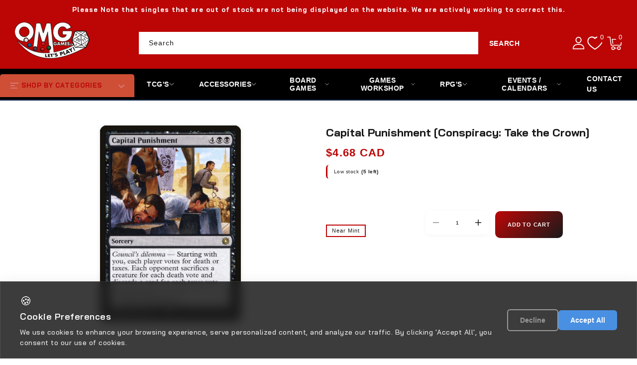

--- FILE ---
content_type: text/html; charset=utf-8
request_url: https://omggames.ca/products/mtg-capital-punishmentconspiracy-take-the-crown
body_size: 43365
content:
<!doctype html>
<html class="no-js" lang="en">
  <head>
    <meta charset="utf-8">
    <meta http-equiv="X-UA-Compatible" content="IE=edge">
    <meta name="viewport" content="width=device-width,initial-scale=1">
    <meta name="theme-color" content="">
    <link rel="canonical" href="https://omggames.ca/products/mtg-capital-punishmentconspiracy-take-the-crown"><link rel="preconnect" href="https://cdn.shopify.com" crossorigin>
    <link rel="dns-prefetch" href="https://cdn.shopify.com">
    <link rel="preconnect" href="https://fonts.googleapis.com">
    <link rel="preconnect" href="https://fonts.gstatic.com" crossorigin>
    <link rel="dns-prefetch" href="https://fonts.gstatic.com">
    <link rel="dns-prefetch" href="https://ajax.googleapis.com">
    <link rel="dns-prefetch" href="https://kit.fontawesome.com">
    <link rel="dns-prefetch" href="https://monorail-edge.shopifysvc.com"><link rel="preconnect" href="https://fonts.shopifycdn.com" crossorigin>
      <link rel="dns-prefetch" href="https://fonts.shopifycdn.com"><link
      href="https://fonts.googleapis.com/css2?family=Bai+Jamjuree:ital,wght@0,200;0,300;0,400;0,500;0,600;0,700;1,200;1,300;1,400;1,500;1,600;1,700&display=swap"
      rel="stylesheet"
    />
    <script src="https://kit.fontawesome.com/14b1dadbae.js" crossorigin="anonymous" defer></script><link rel="icon" type="image/png" href="//omggames.ca/cdn/shop/files/download_13.png?crop=center&height=32&v=1758050368&width=32"><link rel="preconnect" href="https://fonts.shopifycdn.com" crossorigin><link
        rel="preload"
        as="image"
        href="//omggames.ca/cdn/shop/products/3bd61af6-51c6-57ef-aa5c-d7c97adb9e4a_11122b72-54a9-4b27-b3d7-d1656ce0aedc.jpg?v=1693445602&width=1500"
        imagesrcset="//omggames.ca/cdn/shop/products/3bd61af6-51c6-57ef-aa5c-d7c97adb9e4a_11122b72-54a9-4b27-b3d7-d1656ce0aedc.jpg?v=1693445602&width=375 375w,
                     //omggames.ca/cdn/shop/products/3bd61af6-51c6-57ef-aa5c-d7c97adb9e4a_11122b72-54a9-4b27-b3d7-d1656ce0aedc.jpg?v=1693445602&width=750 750w,
                     //omggames.ca/cdn/shop/products/3bd61af6-51c6-57ef-aa5c-d7c97adb9e4a_11122b72-54a9-4b27-b3d7-d1656ce0aedc.jpg?v=1693445602&width=1100 1100w,
                     //omggames.ca/cdn/shop/products/3bd61af6-51c6-57ef-aa5c-d7c97adb9e4a_11122b72-54a9-4b27-b3d7-d1656ce0aedc.jpg?v=1693445602&width=1500 1500w"
        imagesizes="(min-width: 990px) 50vw, 100vw"
        fetchpriority="high"
      ><title>
      Capital Punishment [Conspiracy: Take the Crown] &ndash; OMG Games ON</title>

    
      <meta name="description" content="Set: Conspiracy: Take the Crown Type: Sorcery Rarity: Rare Cost: {4}{B}{B} Council&#39;s dilemma — Starting with you, each player votes for death or taxes. Each opponent sacrifices a creature for each death vote and discards a card for each taxes vote. &quot;I did offer them a choice . . .&quot; —Queen Marchesa">
    

    

<meta property="og:site_name" content="OMG Games ON">
<meta property="og:url" content="https://omggames.ca/products/mtg-capital-punishmentconspiracy-take-the-crown">
<meta property="og:title" content="Capital Punishment [Conspiracy: Take the Crown]">
<meta property="og:type" content="product">
<meta property="og:description" content="Set: Conspiracy: Take the Crown Type: Sorcery Rarity: Rare Cost: {4}{B}{B} Council&#39;s dilemma — Starting with you, each player votes for death or taxes. Each opponent sacrifices a creature for each death vote and discards a card for each taxes vote. &quot;I did offer them a choice . . .&quot; —Queen Marchesa"><meta property="og:image" content="http://omggames.ca/cdn/shop/products/3bd61af6-51c6-57ef-aa5c-d7c97adb9e4a_11122b72-54a9-4b27-b3d7-d1656ce0aedc.jpg?v=1693445602">
  <meta property="og:image:secure_url" content="https://omggames.ca/cdn/shop/products/3bd61af6-51c6-57ef-aa5c-d7c97adb9e4a_11122b72-54a9-4b27-b3d7-d1656ce0aedc.jpg?v=1693445602">
  <meta property="og:image:width" content="672">
  <meta property="og:image:height" content="936"><meta property="og:price:amount" content="2.34">
  <meta property="og:price:currency" content="CAD"><meta name="twitter:site" content="@#"><meta name="twitter:card" content="summary_large_image">
<meta name="twitter:title" content="Capital Punishment [Conspiracy: Take the Crown]">
<meta name="twitter:description" content="Set: Conspiracy: Take the Crown Type: Sorcery Rarity: Rare Cost: {4}{B}{B} Council&#39;s dilemma — Starting with you, each player votes for death or taxes. Each opponent sacrifices a creature for each death vote and discards a card for each taxes vote. &quot;I did offer them a choice . . .&quot; —Queen Marchesa">
<script src="https://ajax.googleapis.com/ajax/libs/jquery/3.6.0/jquery.min.js"></script>
    <script src="//omggames.ca/cdn/shop/t/14/assets/constants.js?v=95358004781563950421760460017" defer="defer"></script>
    <script src="//omggames.ca/cdn/shop/t/14/assets/pubsub.js?v=2921868252632587581760460018" defer="defer"></script>
    <script src="//omggames.ca/cdn/shop/t/14/assets/countdown.js?v=110252968163140641241760460017" defer="defer"></script>
    <script src="//omggames.ca/cdn/shop/t/14/assets/global.js?v=78349732801075511841760460018" defer="defer"></script>
    <script src="//omggames.ca/cdn/shop/t/14/assets/owl.carousel.min.js?v=114319823024521139561760460018" defer="defer"></script>
    <link href="//omggames.ca/cdn/shop/t/14/assets/owl.carousel.css?v=31440459280755838051760460018" rel="stylesheet" type="text/css" media="all" />

    <script>window.performance && window.performance.mark && window.performance.mark('shopify.content_for_header.start');</script><meta name="google-site-verification" content="XYjUJeocBHFOmPq0b2R7Bi0PvGxgtfIEfzXZzvN3lRM">
<meta id="shopify-digital-wallet" name="shopify-digital-wallet" content="/27111063645/digital_wallets/dialog">
<meta name="shopify-checkout-api-token" content="893f36fc3e3f133219d2e1c61deea890">
<meta id="in-context-paypal-metadata" data-shop-id="27111063645" data-venmo-supported="false" data-environment="production" data-locale="en_US" data-paypal-v4="true" data-currency="CAD">
<link rel="alternate" type="application/json+oembed" href="https://omggames.ca/products/mtg-capital-punishmentconspiracy-take-the-crown.oembed">
<script async="async" src="/checkouts/internal/preloads.js?locale=en-CA"></script>
<link rel="preconnect" href="https://shop.app" crossorigin="anonymous">
<script async="async" src="https://shop.app/checkouts/internal/preloads.js?locale=en-CA&shop_id=27111063645" crossorigin="anonymous"></script>
<script id="apple-pay-shop-capabilities" type="application/json">{"shopId":27111063645,"countryCode":"CA","currencyCode":"CAD","merchantCapabilities":["supports3DS"],"merchantId":"gid:\/\/shopify\/Shop\/27111063645","merchantName":"OMG Games ON","requiredBillingContactFields":["postalAddress","email"],"requiredShippingContactFields":["postalAddress","email"],"shippingType":"shipping","supportedNetworks":["visa","masterCard","amex","discover","interac","jcb"],"total":{"type":"pending","label":"OMG Games ON","amount":"1.00"},"shopifyPaymentsEnabled":true,"supportsSubscriptions":true}</script>
<script id="shopify-features" type="application/json">{"accessToken":"893f36fc3e3f133219d2e1c61deea890","betas":["rich-media-storefront-analytics"],"domain":"omggames.ca","predictiveSearch":true,"shopId":27111063645,"locale":"en"}</script>
<script>var Shopify = Shopify || {};
Shopify.shop = "omg-games-on.myshopify.com";
Shopify.locale = "en";
Shopify.currency = {"active":"CAD","rate":"1.0"};
Shopify.country = "CA";
Shopify.theme = {"name":"testtcg","id":148978729128,"schema_name":"TCG Sync Premium","schema_version":"1.1.0","theme_store_id":null,"role":"main"};
Shopify.theme.handle = "null";
Shopify.theme.style = {"id":null,"handle":null};
Shopify.cdnHost = "omggames.ca/cdn";
Shopify.routes = Shopify.routes || {};
Shopify.routes.root = "/";</script>
<script type="module">!function(o){(o.Shopify=o.Shopify||{}).modules=!0}(window);</script>
<script>!function(o){function n(){var o=[];function n(){o.push(Array.prototype.slice.apply(arguments))}return n.q=o,n}var t=o.Shopify=o.Shopify||{};t.loadFeatures=n(),t.autoloadFeatures=n()}(window);</script>
<script>
  window.ShopifyPay = window.ShopifyPay || {};
  window.ShopifyPay.apiHost = "shop.app\/pay";
  window.ShopifyPay.redirectState = null;
</script>
<script id="shop-js-analytics" type="application/json">{"pageType":"product"}</script>
<script defer="defer" async type="module" src="//omggames.ca/cdn/shopifycloud/shop-js/modules/v2/client.init-shop-cart-sync_CG-L-Qzi.en.esm.js"></script>
<script defer="defer" async type="module" src="//omggames.ca/cdn/shopifycloud/shop-js/modules/v2/chunk.common_B8yXDTDb.esm.js"></script>
<script type="module">
  await import("//omggames.ca/cdn/shopifycloud/shop-js/modules/v2/client.init-shop-cart-sync_CG-L-Qzi.en.esm.js");
await import("//omggames.ca/cdn/shopifycloud/shop-js/modules/v2/chunk.common_B8yXDTDb.esm.js");

  window.Shopify.SignInWithShop?.initShopCartSync?.({"fedCMEnabled":true,"windoidEnabled":true});

</script>
<script>
  window.Shopify = window.Shopify || {};
  if (!window.Shopify.featureAssets) window.Shopify.featureAssets = {};
  window.Shopify.featureAssets['shop-js'] = {"shop-cart-sync":["modules/v2/client.shop-cart-sync_C7TtgCZT.en.esm.js","modules/v2/chunk.common_B8yXDTDb.esm.js"],"shop-button":["modules/v2/client.shop-button_aOcg-RjH.en.esm.js","modules/v2/chunk.common_B8yXDTDb.esm.js"],"init-fed-cm":["modules/v2/client.init-fed-cm_DGh7x7ZX.en.esm.js","modules/v2/chunk.common_B8yXDTDb.esm.js"],"init-windoid":["modules/v2/client.init-windoid_C5PxDKWE.en.esm.js","modules/v2/chunk.common_B8yXDTDb.esm.js"],"init-shop-email-lookup-coordinator":["modules/v2/client.init-shop-email-lookup-coordinator_D-37GF_a.en.esm.js","modules/v2/chunk.common_B8yXDTDb.esm.js"],"shop-cash-offers":["modules/v2/client.shop-cash-offers_DkchToOx.en.esm.js","modules/v2/chunk.common_B8yXDTDb.esm.js","modules/v2/chunk.modal_dvVUSHam.esm.js"],"init-shop-cart-sync":["modules/v2/client.init-shop-cart-sync_CG-L-Qzi.en.esm.js","modules/v2/chunk.common_B8yXDTDb.esm.js"],"shop-toast-manager":["modules/v2/client.shop-toast-manager_BmSBWum3.en.esm.js","modules/v2/chunk.common_B8yXDTDb.esm.js"],"pay-button":["modules/v2/client.pay-button_Cw45D1uM.en.esm.js","modules/v2/chunk.common_B8yXDTDb.esm.js"],"avatar":["modules/v2/client.avatar_BTnouDA3.en.esm.js"],"shop-login-button":["modules/v2/client.shop-login-button_DrVPCwAQ.en.esm.js","modules/v2/chunk.common_B8yXDTDb.esm.js","modules/v2/chunk.modal_dvVUSHam.esm.js"],"init-customer-accounts":["modules/v2/client.init-customer-accounts_BNYsaOzg.en.esm.js","modules/v2/client.shop-login-button_DrVPCwAQ.en.esm.js","modules/v2/chunk.common_B8yXDTDb.esm.js","modules/v2/chunk.modal_dvVUSHam.esm.js"],"init-customer-accounts-sign-up":["modules/v2/client.init-customer-accounts-sign-up_pIEGEpjr.en.esm.js","modules/v2/client.shop-login-button_DrVPCwAQ.en.esm.js","modules/v2/chunk.common_B8yXDTDb.esm.js","modules/v2/chunk.modal_dvVUSHam.esm.js"],"init-shop-for-new-customer-accounts":["modules/v2/client.init-shop-for-new-customer-accounts_BIu2e6le.en.esm.js","modules/v2/client.shop-login-button_DrVPCwAQ.en.esm.js","modules/v2/chunk.common_B8yXDTDb.esm.js","modules/v2/chunk.modal_dvVUSHam.esm.js"],"shop-follow-button":["modules/v2/client.shop-follow-button_B6YY9G4U.en.esm.js","modules/v2/chunk.common_B8yXDTDb.esm.js","modules/v2/chunk.modal_dvVUSHam.esm.js"],"lead-capture":["modules/v2/client.lead-capture_o2hOda6W.en.esm.js","modules/v2/chunk.common_B8yXDTDb.esm.js","modules/v2/chunk.modal_dvVUSHam.esm.js"],"checkout-modal":["modules/v2/client.checkout-modal_NoX7b1qq.en.esm.js","modules/v2/chunk.common_B8yXDTDb.esm.js","modules/v2/chunk.modal_dvVUSHam.esm.js"],"shop-login":["modules/v2/client.shop-login_DA8-MZ-E.en.esm.js","modules/v2/chunk.common_B8yXDTDb.esm.js","modules/v2/chunk.modal_dvVUSHam.esm.js"],"payment-terms":["modules/v2/client.payment-terms_BFsudFhJ.en.esm.js","modules/v2/chunk.common_B8yXDTDb.esm.js","modules/v2/chunk.modal_dvVUSHam.esm.js"]};
</script>
<script id="__st">var __st={"a":27111063645,"offset":-18000,"reqid":"d06e2d63-b4d4-4101-9ba8-b1eea599252a-1767847832","pageurl":"omggames.ca\/products\/mtg-capital-punishmentconspiracy-take-the-crown","u":"4de13e816a63","p":"product","rtyp":"product","rid":3750801539165};</script>
<script>window.ShopifyPaypalV4VisibilityTracking = true;</script>
<script id="captcha-bootstrap">!function(){'use strict';const t='contact',e='account',n='new_comment',o=[[t,t],['blogs',n],['comments',n],[t,'customer']],c=[[e,'customer_login'],[e,'guest_login'],[e,'recover_customer_password'],[e,'create_customer']],r=t=>t.map((([t,e])=>`form[action*='/${t}']:not([data-nocaptcha='true']) input[name='form_type'][value='${e}']`)).join(','),a=t=>()=>t?[...document.querySelectorAll(t)].map((t=>t.form)):[];function s(){const t=[...o],e=r(t);return a(e)}const i='password',u='form_key',d=['recaptcha-v3-token','g-recaptcha-response','h-captcha-response',i],f=()=>{try{return window.sessionStorage}catch{return}},m='__shopify_v',_=t=>t.elements[u];function p(t,e,n=!1){try{const o=window.sessionStorage,c=JSON.parse(o.getItem(e)),{data:r}=function(t){const{data:e,action:n}=t;return t[m]||n?{data:e,action:n}:{data:t,action:n}}(c);for(const[e,n]of Object.entries(r))t.elements[e]&&(t.elements[e].value=n);n&&o.removeItem(e)}catch(o){console.error('form repopulation failed',{error:o})}}const l='form_type',E='cptcha';function T(t){t.dataset[E]=!0}const w=window,h=w.document,L='Shopify',v='ce_forms',y='captcha';let A=!1;((t,e)=>{const n=(g='f06e6c50-85a8-45c8-87d0-21a2b65856fe',I='https://cdn.shopify.com/shopifycloud/storefront-forms-hcaptcha/ce_storefront_forms_captcha_hcaptcha.v1.5.2.iife.js',D={infoText:'Protected by hCaptcha',privacyText:'Privacy',termsText:'Terms'},(t,e,n)=>{const o=w[L][v],c=o.bindForm;if(c)return c(t,g,e,D).then(n);var r;o.q.push([[t,g,e,D],n]),r=I,A||(h.body.append(Object.assign(h.createElement('script'),{id:'captcha-provider',async:!0,src:r})),A=!0)});var g,I,D;w[L]=w[L]||{},w[L][v]=w[L][v]||{},w[L][v].q=[],w[L][y]=w[L][y]||{},w[L][y].protect=function(t,e){n(t,void 0,e),T(t)},Object.freeze(w[L][y]),function(t,e,n,w,h,L){const[v,y,A,g]=function(t,e,n){const i=e?o:[],u=t?c:[],d=[...i,...u],f=r(d),m=r(i),_=r(d.filter((([t,e])=>n.includes(e))));return[a(f),a(m),a(_),s()]}(w,h,L),I=t=>{const e=t.target;return e instanceof HTMLFormElement?e:e&&e.form},D=t=>v().includes(t);t.addEventListener('submit',(t=>{const e=I(t);if(!e)return;const n=D(e)&&!e.dataset.hcaptchaBound&&!e.dataset.recaptchaBound,o=_(e),c=g().includes(e)&&(!o||!o.value);(n||c)&&t.preventDefault(),c&&!n&&(function(t){try{if(!f())return;!function(t){const e=f();if(!e)return;const n=_(t);if(!n)return;const o=n.value;o&&e.removeItem(o)}(t);const e=Array.from(Array(32),(()=>Math.random().toString(36)[2])).join('');!function(t,e){_(t)||t.append(Object.assign(document.createElement('input'),{type:'hidden',name:u})),t.elements[u].value=e}(t,e),function(t,e){const n=f();if(!n)return;const o=[...t.querySelectorAll(`input[type='${i}']`)].map((({name:t})=>t)),c=[...d,...o],r={};for(const[a,s]of new FormData(t).entries())c.includes(a)||(r[a]=s);n.setItem(e,JSON.stringify({[m]:1,action:t.action,data:r}))}(t,e)}catch(e){console.error('failed to persist form',e)}}(e),e.submit())}));const S=(t,e)=>{t&&!t.dataset[E]&&(n(t,e.some((e=>e===t))),T(t))};for(const o of['focusin','change'])t.addEventListener(o,(t=>{const e=I(t);D(e)&&S(e,y())}));const B=e.get('form_key'),M=e.get(l),P=B&&M;t.addEventListener('DOMContentLoaded',(()=>{const t=y();if(P)for(const e of t)e.elements[l].value===M&&p(e,B);[...new Set([...A(),...v().filter((t=>'true'===t.dataset.shopifyCaptcha))])].forEach((e=>S(e,t)))}))}(h,new URLSearchParams(w.location.search),n,t,e,['guest_login'])})(!0,!1)}();</script>
<script integrity="sha256-4kQ18oKyAcykRKYeNunJcIwy7WH5gtpwJnB7kiuLZ1E=" data-source-attribution="shopify.loadfeatures" defer="defer" src="//omggames.ca/cdn/shopifycloud/storefront/assets/storefront/load_feature-a0a9edcb.js" crossorigin="anonymous"></script>
<script crossorigin="anonymous" defer="defer" src="//omggames.ca/cdn/shopifycloud/storefront/assets/shopify_pay/storefront-65b4c6d7.js?v=20250812"></script>
<script data-source-attribution="shopify.dynamic_checkout.dynamic.init">var Shopify=Shopify||{};Shopify.PaymentButton=Shopify.PaymentButton||{isStorefrontPortableWallets:!0,init:function(){window.Shopify.PaymentButton.init=function(){};var t=document.createElement("script");t.src="https://omggames.ca/cdn/shopifycloud/portable-wallets/latest/portable-wallets.en.js",t.type="module",document.head.appendChild(t)}};
</script>
<script data-source-attribution="shopify.dynamic_checkout.buyer_consent">
  function portableWalletsHideBuyerConsent(e){var t=document.getElementById("shopify-buyer-consent"),n=document.getElementById("shopify-subscription-policy-button");t&&n&&(t.classList.add("hidden"),t.setAttribute("aria-hidden","true"),n.removeEventListener("click",e))}function portableWalletsShowBuyerConsent(e){var t=document.getElementById("shopify-buyer-consent"),n=document.getElementById("shopify-subscription-policy-button");t&&n&&(t.classList.remove("hidden"),t.removeAttribute("aria-hidden"),n.addEventListener("click",e))}window.Shopify?.PaymentButton&&(window.Shopify.PaymentButton.hideBuyerConsent=portableWalletsHideBuyerConsent,window.Shopify.PaymentButton.showBuyerConsent=portableWalletsShowBuyerConsent);
</script>
<script data-source-attribution="shopify.dynamic_checkout.cart.bootstrap">document.addEventListener("DOMContentLoaded",(function(){function t(){return document.querySelector("shopify-accelerated-checkout-cart, shopify-accelerated-checkout")}if(t())Shopify.PaymentButton.init();else{new MutationObserver((function(e,n){t()&&(Shopify.PaymentButton.init(),n.disconnect())})).observe(document.body,{childList:!0,subtree:!0})}}));
</script>
<link id="shopify-accelerated-checkout-styles" rel="stylesheet" media="screen" href="https://omggames.ca/cdn/shopifycloud/portable-wallets/latest/accelerated-checkout-backwards-compat.css" crossorigin="anonymous">
<style id="shopify-accelerated-checkout-cart">
        #shopify-buyer-consent {
  margin-top: 1em;
  display: inline-block;
  width: 100%;
}

#shopify-buyer-consent.hidden {
  display: none;
}

#shopify-subscription-policy-button {
  background: none;
  border: none;
  padding: 0;
  text-decoration: underline;
  font-size: inherit;
  cursor: pointer;
}

#shopify-subscription-policy-button::before {
  box-shadow: none;
}

      </style>
<script id="sections-script" data-sections="header" defer="defer" src="//omggames.ca/cdn/shop/t/14/compiled_assets/scripts.js?7367"></script>
<script>window.performance && window.performance.mark && window.performance.mark('shopify.content_for_header.end');</script>

    
      <!-- Immediately hide Shopify's default cookie banner -->
      <style>
        .shopify-policy__container,
        .shopify-policy__banner,
        [data-policy-banner],
        .cookie-banner {
          display: none !important;
          visibility: hidden !important;
          opacity: 0 !important;
          pointer-events: none !important;
        }
      </style>
    

    <!-- Search & Discovery Integration -->
    <script>
      window.ShopifyAnalytics = window.ShopifyAnalytics || {};
      window.ShopifyAnalytics.meta = window.ShopifyAnalytics.meta || {};
      window.ShopifyAnalytics.meta.currency = 'CAD';
      window.ShopifyAnalytics.meta.page = {
        pageType: 'product',
        resourceType: 'product',
        resourceId: 3750801539165
      };
    </script>

    <!-- Enable Search & Discovery -->
    <script>
      if (typeof window.Shopify === 'undefined') {
        window.Shopify = {};
      }
      window.Shopify.designMode = false;
      window.Shopify.theme = {
        name: "testtcg",
        id: 148978729128,
        role: "main"
      };
      
      // Force enable Search & Discovery
      window.Shopify.searchAndDiscovery = {
        enabled: true,
        apiKey: 'omg-games-on.myshopify.com',
        locale: 'en'
      };
    </script><style data-shopify>
      @font-face {
  font-family: Poppins;
  font-weight: 500;
  font-style: normal;
  font-display: swap;
  src: url("//omggames.ca/cdn/fonts/poppins/poppins_n5.ad5b4b72b59a00358afc706450c864c3c8323842.woff2") format("woff2"),
       url("//omggames.ca/cdn/fonts/poppins/poppins_n5.33757fdf985af2d24b32fcd84c9a09224d4b2c39.woff") format("woff");
}

      @font-face {
  font-family: Poppins;
  font-weight: 700;
  font-style: normal;
  font-display: swap;
  src: url("//omggames.ca/cdn/fonts/poppins/poppins_n7.56758dcf284489feb014a026f3727f2f20a54626.woff2") format("woff2"),
       url("//omggames.ca/cdn/fonts/poppins/poppins_n7.f34f55d9b3d3205d2cd6f64955ff4b36f0cfd8da.woff") format("woff");
}

      @font-face {
  font-family: Poppins;
  font-weight: 500;
  font-style: italic;
  font-display: swap;
  src: url("//omggames.ca/cdn/fonts/poppins/poppins_i5.6acfce842c096080e34792078ef3cb7c3aad24d4.woff2") format("woff2"),
       url("//omggames.ca/cdn/fonts/poppins/poppins_i5.a49113e4fe0ad7fd7716bd237f1602cbec299b3c.woff") format("woff");
}

      @font-face {
  font-family: Poppins;
  font-weight: 700;
  font-style: italic;
  font-display: swap;
  src: url("//omggames.ca/cdn/fonts/poppins/poppins_i7.42fd71da11e9d101e1e6c7932199f925f9eea42d.woff2") format("woff2"),
       url("//omggames.ca/cdn/fonts/poppins/poppins_i7.ec8499dbd7616004e21155106d13837fff4cf556.woff") format("woff");
}

      @font-face {
  font-family: Poppins;
  font-weight: 700;
  font-style: normal;
  font-display: swap;
  src: url("//omggames.ca/cdn/fonts/poppins/poppins_n7.56758dcf284489feb014a026f3727f2f20a54626.woff2") format("woff2"),
       url("//omggames.ca/cdn/fonts/poppins/poppins_n7.f34f55d9b3d3205d2cd6f64955ff4b36f0cfd8da.woff") format("woff");
}


      :root {
        
          --font-body-family: Bai Jamjuree, sans-serif;
        
        --font-body-style: normal;
        --font-body-weight: 500;
        --font-body-weight-bold: 800;

        
          --font-heading-family: Bai Jamjuree, sans-serif;
        
        --font-heading-style: normal;
        --font-heading-weight: 700;

        --font-body-scale: 1.0;
        --font-heading-scale: 1.0;

        --color-base-text: #1a1a1a;
        --color-shadow: #1a1a1a;
        --color-base-background-1: #ffffff;
        --color-base-border: #ffffff;
        --color-base-background-2: #bc0606;
        --color-base-solid-button-labels: #ffffff;
        --color-base-outline-button-labels: #bc0606;
        --color-base-accent-1: #bc0606;
        --color-base-accent-2: #1a1a1a;
        --color-base-accent-3: #bc0606;
        --payment-terms-background-color: #ffffff;
        --color-rating-empty: #1a1a1a;
        --color-rating-filled: #F2B600;

        --gradient-base-background-1: #ffffff;
        --gradient-base-background-2: #bc0606;
        --gradient-base-accent-1: #bc0606;
        --gradient-base-accent-2: #1a1a1a;

        --media-padding: px;
        --media-border-opacity: 0.0;
        --media-border-width: 0px;
        --media-radius: 0px;
        --media-shadow-opacity: 0.0;
        --media-shadow-horizontal-offset: 0px;
        --media-shadow-vertical-offset: 0px;
        --media-shadow-blur-radius: 0px;
        --media-shadow-visible: 0;

        --page-width: 160rem;
        --page-width-margin: 0rem;

        --product-card-image-padding: 0.0rem;
        --product-card-corner-radius: 0.6rem;
        --product-card-text-alignment: center;
        --product-card-border-width: 0.0rem;
        --product-card-border-opacity: 1.0;
        --product-card-shadow-opacity: 0.0;
        --product-card-shadow-visible: 0;
        --product-card-shadow-horizontal-offset: 0.0rem;
        --product-card-shadow-vertical-offset: 0.0rem;
        --product-card-shadow-blur-radius: 0.0rem;

        --collection-card-image-padding: 0.0rem;
        --collection-card-corner-radius: 0.0rem;
        --collection-card-text-alignment: center;
        --collection-card-border-width: 0.0rem;
        --collection-card-border-opacity: 1.0;
        --collection-card-shadow-opacity: 0.0;
        --collection-card-shadow-visible: 0;
        --collection-card-shadow-horizontal-offset: 0.0rem;
        --collection-card-shadow-vertical-offset: 0.0rem;
        --collection-card-shadow-blur-radius: 0.0rem;

        --blog-card-image-padding: 0.0rem;
        --blog-card-corner-radius: 0.0rem;
        --blog-card-text-alignment: left;
        --blog-card-border-width: 0.1rem;
        --blog-card-border-opacity: 1.0;
        --blog-card-shadow-opacity: 0.0;
        --blog-card-shadow-visible: 0;
        --blog-card-shadow-horizontal-offset: 0.0rem;
        --blog-card-shadow-vertical-offset: 0.0rem;
        --blog-card-shadow-blur-radius: 0.0rem;

        --badge-corner-radius: 0.0rem;
        --badge-sale-background: #ef2d2d;
        --badge-soldout-background: #ffffff;

        --popup-border-width: 1px;
        --popup-border-opacity: 1.0;
        --popup-corner-radius: 0px;
        --popup-shadow-opacity: 0.0;
        --popup-shadow-horizontal-offset: 0px;
        --popup-shadow-vertical-offset: 0px;
        --popup-shadow-blur-radius: 0px;

        --drawer-border-width: 1px;
        --drawer-border-opacity: 0.1;
        --drawer-shadow-opacity: 0.0;
        --drawer-shadow-horizontal-offset: 0px;
        --drawer-shadow-vertical-offset: 0px;
        --drawer-shadow-blur-radius: 0px;

        --spacing-sections-desktop: 0px;
        --spacing-sections-mobile: 0px;

        --grid-desktop-vertical-spacing: 8px;
        --grid-desktop-horizontal-spacing: 8px;
        --grid-mobile-vertical-spacing: 4px;
        --grid-mobile-horizontal-spacing: 4px;

        --text-boxes-border-opacity: 1.0;
        --text-boxes-border-width: 1px;
        --text-boxes-radius: 0px;
        --text-boxes-shadow-opacity: 0.0;
        --text-boxes-shadow-visible: 0;
        --text-boxes-shadow-horizontal-offset: 0px;
        --text-boxes-shadow-vertical-offset: 0px;
        --text-boxes-shadow-blur-radius: 0px;

        --buttons-radius: 0px;
        --buttons-radius-outset: 0px;
        --buttons-border-width: 0px;
        --buttons-border-opacity: 1.0;
        --buttons-shadow-opacity: 0.0;
        --buttons-shadow-visible: 0;
        --buttons-shadow-horizontal-offset: 0px;
        --buttons-shadow-vertical-offset: 0px;
        --buttons-shadow-blur-radius: 0px;
        --buttons-border-offset: 0px;

        --inputs-radius: 0px;
        --inputs-border-width: 1px;
        --inputs-border-opacity: 1.0;
        --inputs-shadow-opacity: 0.0;
        --inputs-shadow-horizontal-offset: 0px;
        --inputs-margin-offset: 0px;
        --inputs-shadow-vertical-offset: 0px;
        --inputs-shadow-blur-radius: 0px;
        --inputs-radius-outset: 0px;

        --variant-pills-radius: 0px;
        --variant-pills-border-width: 1px;
        --variant-pills-border-opacity: 1.0;
        --variant-pills-shadow-opacity: 0.0;
        --variant-pills-shadow-horizontal-offset: 0px;
        --variant-pills-shadow-vertical-offset: 0px;
        --variant-pills-shadow-blur-radius: 0px;
      }

      *,
      *::before,
      *::after { box-sizing: inherit; }

      html {
        box-sizing: border-box;
        font-size: calc(var(--font-body-scale) * 62.5%);
        height: 100%;
      }

      body {
        display: grid;
        grid-template-rows: auto auto 1fr auto;
        grid-template-columns: 100%;
        min-height: 100%;
        margin: 0;
        font-size: 1.4rem;
        letter-spacing: 0.05rem;
        line-height: calc(1 + 0.7 / var(--font-body-scale));
        font-family: var(--font-body-family);
        font-style: var(--font-body-style);
        font-weight: var(--font-body-weight);
        color: var(--color-base-text);
      }
    </style><link rel="preload" as="style" href="//omggames.ca/cdn/shop/t/14/assets/base.css?v=27721646930647894821767026289">
    <link rel="preload" as="style" href="//omggames.ca/cdn/shop/t/14/assets/mobile-header.css?v=56468626166647663671760460018"><link href="//omggames.ca/cdn/shop/t/14/assets/base.css?v=27721646930647894821767026289" rel="stylesheet" type="text/css" media="all" />
    <link href="//omggames.ca/cdn/shop/t/14/assets/mobile-header.css?v=56468626166647663671760460018" rel="stylesheet" type="text/css" media="all" />
    <link href="//omggames.ca/cdn/shop/t/14/assets/responsive-image.css?v=178208216297211102481760460018" rel="stylesheet" type="text/css" media="all" /><link rel="stylesheet" href="//omggames.ca/cdn/shop/t/14/assets/slideshow-fix.css?v=43313107588652634861760460018" media="print" onload="this.media='all'">
    <link rel="stylesheet" href="//omggames.ca/cdn/shop/t/14/assets/footer-policy-links.css?v=99741719566401395791760460018" media="print" onload="this.media='all'">
    <link rel="stylesheet" href="//omggames.ca/cdn/shop/t/14/assets/tcgsync-styles.css?v=152989062011236832751760460017" media="print" onload="this.media='all'">
    <link rel="stylesheet" href="//omggames.ca/cdn/shop/t/14/assets/tcg-enhancements.css?v=144648795393487387901760460018" media="print" onload="this.media='all'">
    <link rel="stylesheet" href="//omggames.ca/cdn/shop/t/14/assets/header-bottom-fixes.css?v=38584102206082792601760460018" media="print" onload="this.media='all'">
    <link rel="stylesheet" href="//omggames.ca/cdn/shop/t/14/assets/sticky-cart.css?v=172663704900751287691760460018" media="print" onload="this.media='all'">
    <link rel="stylesheet" href="//omggames.ca/cdn/shop/t/14/assets/cart-cashback.css?v=14592937057041522071760460017" media="print" onload="this.media='all'">
    <link rel="stylesheet" href="//omggames.ca/cdn/shop/t/14/assets/cookie-consent-styling.css?v=110128817901593605131760460017" media="print" onload="this.media='all'"><noscript>
      <link href="//omggames.ca/cdn/shop/t/14/assets/slideshow-fix.css?v=43313107588652634861760460018" rel="stylesheet" type="text/css" media="all" />
      <link href="//omggames.ca/cdn/shop/t/14/assets/footer-policy-links.css?v=99741719566401395791760460018" rel="stylesheet" type="text/css" media="all" />
      <link href="//omggames.ca/cdn/shop/t/14/assets/tcgsync-styles.css?v=152989062011236832751760460017" rel="stylesheet" type="text/css" media="all" />
      <link href="//omggames.ca/cdn/shop/t/14/assets/tcg-enhancements.css?v=144648795393487387901760460018" rel="stylesheet" type="text/css" media="all" />
      <link href="//omggames.ca/cdn/shop/t/14/assets/header-bottom-fixes.css?v=38584102206082792601760460018" rel="stylesheet" type="text/css" media="all" />
      <link href="//omggames.ca/cdn/shop/t/14/assets/sticky-cart.css?v=172663704900751287691760460018" rel="stylesheet" type="text/css" media="all" />
      <link href="//omggames.ca/cdn/shop/t/14/assets/cart-cashback.css?v=14592937057041522071760460017" rel="stylesheet" type="text/css" media="all" />
      <link href="//omggames.ca/cdn/shop/t/14/assets/cookie-consent-styling.css?v=110128817901593605131760460017" rel="stylesheet" type="text/css" media="all" />
    </noscript><link rel="preload" as="font" href="//omggames.ca/cdn/fonts/poppins/poppins_n5.ad5b4b72b59a00358afc706450c864c3c8323842.woff2" type="font/woff2" crossorigin><link rel="preload" as="font" href="//omggames.ca/cdn/fonts/poppins/poppins_n7.56758dcf284489feb014a026f3727f2f20a54626.woff2" type="font/woff2" crossorigin><link
        rel="stylesheet"
        href="//omggames.ca/cdn/shop/t/14/assets/component-predictive-search.css?v=7686640271903704791760460017"
        media="print"
        onload="this.media='all'"
      ><script>
      document.documentElement.className = document.documentElement.className.replace('no-js', 'js');
      if (Shopify.designMode) {
        document.documentElement.classList.add('shopify-design-mode');
      }
    </script>
  <link href="https://monorail-edge.shopifysvc.com" rel="dns-prefetch">
<script>(function(){if ("sendBeacon" in navigator && "performance" in window) {try {var session_token_from_headers = performance.getEntriesByType('navigation')[0].serverTiming.find(x => x.name == '_s').description;} catch {var session_token_from_headers = undefined;}var session_cookie_matches = document.cookie.match(/_shopify_s=([^;]*)/);var session_token_from_cookie = session_cookie_matches && session_cookie_matches.length === 2 ? session_cookie_matches[1] : "";var session_token = session_token_from_headers || session_token_from_cookie || "";function handle_abandonment_event(e) {var entries = performance.getEntries().filter(function(entry) {return /monorail-edge.shopifysvc.com/.test(entry.name);});if (!window.abandonment_tracked && entries.length === 0) {window.abandonment_tracked = true;var currentMs = Date.now();var navigation_start = performance.timing.navigationStart;var payload = {shop_id: 27111063645,url: window.location.href,navigation_start,duration: currentMs - navigation_start,session_token,page_type: "product"};window.navigator.sendBeacon("https://monorail-edge.shopifysvc.com/v1/produce", JSON.stringify({schema_id: "online_store_buyer_site_abandonment/1.1",payload: payload,metadata: {event_created_at_ms: currentMs,event_sent_at_ms: currentMs}}));}}window.addEventListener('pagehide', handle_abandonment_event);}}());</script>
<script id="web-pixels-manager-setup">(function e(e,d,r,n,o){if(void 0===o&&(o={}),!Boolean(null===(a=null===(i=window.Shopify)||void 0===i?void 0:i.analytics)||void 0===a?void 0:a.replayQueue)){var i,a;window.Shopify=window.Shopify||{};var t=window.Shopify;t.analytics=t.analytics||{};var s=t.analytics;s.replayQueue=[],s.publish=function(e,d,r){return s.replayQueue.push([e,d,r]),!0};try{self.performance.mark("wpm:start")}catch(e){}var l=function(){var e={modern:/Edge?\/(1{2}[4-9]|1[2-9]\d|[2-9]\d{2}|\d{4,})\.\d+(\.\d+|)|Firefox\/(1{2}[4-9]|1[2-9]\d|[2-9]\d{2}|\d{4,})\.\d+(\.\d+|)|Chrom(ium|e)\/(9{2}|\d{3,})\.\d+(\.\d+|)|(Maci|X1{2}).+ Version\/(15\.\d+|(1[6-9]|[2-9]\d|\d{3,})\.\d+)([,.]\d+|)( \(\w+\)|)( Mobile\/\w+|) Safari\/|Chrome.+OPR\/(9{2}|\d{3,})\.\d+\.\d+|(CPU[ +]OS|iPhone[ +]OS|CPU[ +]iPhone|CPU IPhone OS|CPU iPad OS)[ +]+(15[._]\d+|(1[6-9]|[2-9]\d|\d{3,})[._]\d+)([._]\d+|)|Android:?[ /-](13[3-9]|1[4-9]\d|[2-9]\d{2}|\d{4,})(\.\d+|)(\.\d+|)|Android.+Firefox\/(13[5-9]|1[4-9]\d|[2-9]\d{2}|\d{4,})\.\d+(\.\d+|)|Android.+Chrom(ium|e)\/(13[3-9]|1[4-9]\d|[2-9]\d{2}|\d{4,})\.\d+(\.\d+|)|SamsungBrowser\/([2-9]\d|\d{3,})\.\d+/,legacy:/Edge?\/(1[6-9]|[2-9]\d|\d{3,})\.\d+(\.\d+|)|Firefox\/(5[4-9]|[6-9]\d|\d{3,})\.\d+(\.\d+|)|Chrom(ium|e)\/(5[1-9]|[6-9]\d|\d{3,})\.\d+(\.\d+|)([\d.]+$|.*Safari\/(?![\d.]+ Edge\/[\d.]+$))|(Maci|X1{2}).+ Version\/(10\.\d+|(1[1-9]|[2-9]\d|\d{3,})\.\d+)([,.]\d+|)( \(\w+\)|)( Mobile\/\w+|) Safari\/|Chrome.+OPR\/(3[89]|[4-9]\d|\d{3,})\.\d+\.\d+|(CPU[ +]OS|iPhone[ +]OS|CPU[ +]iPhone|CPU IPhone OS|CPU iPad OS)[ +]+(10[._]\d+|(1[1-9]|[2-9]\d|\d{3,})[._]\d+)([._]\d+|)|Android:?[ /-](13[3-9]|1[4-9]\d|[2-9]\d{2}|\d{4,})(\.\d+|)(\.\d+|)|Mobile Safari.+OPR\/([89]\d|\d{3,})\.\d+\.\d+|Android.+Firefox\/(13[5-9]|1[4-9]\d|[2-9]\d{2}|\d{4,})\.\d+(\.\d+|)|Android.+Chrom(ium|e)\/(13[3-9]|1[4-9]\d|[2-9]\d{2}|\d{4,})\.\d+(\.\d+|)|Android.+(UC? ?Browser|UCWEB|U3)[ /]?(15\.([5-9]|\d{2,})|(1[6-9]|[2-9]\d|\d{3,})\.\d+)\.\d+|SamsungBrowser\/(5\.\d+|([6-9]|\d{2,})\.\d+)|Android.+MQ{2}Browser\/(14(\.(9|\d{2,})|)|(1[5-9]|[2-9]\d|\d{3,})(\.\d+|))(\.\d+|)|K[Aa][Ii]OS\/(3\.\d+|([4-9]|\d{2,})\.\d+)(\.\d+|)/},d=e.modern,r=e.legacy,n=navigator.userAgent;return n.match(d)?"modern":n.match(r)?"legacy":"unknown"}(),u="modern"===l?"modern":"legacy",c=(null!=n?n:{modern:"",legacy:""})[u],f=function(e){return[e.baseUrl,"/wpm","/b",e.hashVersion,"modern"===e.buildTarget?"m":"l",".js"].join("")}({baseUrl:d,hashVersion:r,buildTarget:u}),m=function(e){var d=e.version,r=e.bundleTarget,n=e.surface,o=e.pageUrl,i=e.monorailEndpoint;return{emit:function(e){var a=e.status,t=e.errorMsg,s=(new Date).getTime(),l=JSON.stringify({metadata:{event_sent_at_ms:s},events:[{schema_id:"web_pixels_manager_load/3.1",payload:{version:d,bundle_target:r,page_url:o,status:a,surface:n,error_msg:t},metadata:{event_created_at_ms:s}}]});if(!i)return console&&console.warn&&console.warn("[Web Pixels Manager] No Monorail endpoint provided, skipping logging."),!1;try{return self.navigator.sendBeacon.bind(self.navigator)(i,l)}catch(e){}var u=new XMLHttpRequest;try{return u.open("POST",i,!0),u.setRequestHeader("Content-Type","text/plain"),u.send(l),!0}catch(e){return console&&console.warn&&console.warn("[Web Pixels Manager] Got an unhandled error while logging to Monorail."),!1}}}}({version:r,bundleTarget:l,surface:e.surface,pageUrl:self.location.href,monorailEndpoint:e.monorailEndpoint});try{o.browserTarget=l,function(e){var d=e.src,r=e.async,n=void 0===r||r,o=e.onload,i=e.onerror,a=e.sri,t=e.scriptDataAttributes,s=void 0===t?{}:t,l=document.createElement("script"),u=document.querySelector("head"),c=document.querySelector("body");if(l.async=n,l.src=d,a&&(l.integrity=a,l.crossOrigin="anonymous"),s)for(var f in s)if(Object.prototype.hasOwnProperty.call(s,f))try{l.dataset[f]=s[f]}catch(e){}if(o&&l.addEventListener("load",o),i&&l.addEventListener("error",i),u)u.appendChild(l);else{if(!c)throw new Error("Did not find a head or body element to append the script");c.appendChild(l)}}({src:f,async:!0,onload:function(){if(!function(){var e,d;return Boolean(null===(d=null===(e=window.Shopify)||void 0===e?void 0:e.analytics)||void 0===d?void 0:d.initialized)}()){var d=window.webPixelsManager.init(e)||void 0;if(d){var r=window.Shopify.analytics;r.replayQueue.forEach((function(e){var r=e[0],n=e[1],o=e[2];d.publishCustomEvent(r,n,o)})),r.replayQueue=[],r.publish=d.publishCustomEvent,r.visitor=d.visitor,r.initialized=!0}}},onerror:function(){return m.emit({status:"failed",errorMsg:"".concat(f," has failed to load")})},sri:function(e){var d=/^sha384-[A-Za-z0-9+/=]+$/;return"string"==typeof e&&d.test(e)}(c)?c:"",scriptDataAttributes:o}),m.emit({status:"loading"})}catch(e){m.emit({status:"failed",errorMsg:(null==e?void 0:e.message)||"Unknown error"})}}})({shopId: 27111063645,storefrontBaseUrl: "https://omggames.ca",extensionsBaseUrl: "https://extensions.shopifycdn.com/cdn/shopifycloud/web-pixels-manager",monorailEndpoint: "https://monorail-edge.shopifysvc.com/unstable/produce_batch",surface: "storefront-renderer",enabledBetaFlags: ["2dca8a86","a0d5f9d2"],webPixelsConfigList: [{"id":"1711243432","configuration":"{\"config\":\"{\\\"google_tag_ids\\\":[\\\"AW-17798003827\\\",\\\"GT-K8KN3M3B\\\"],\\\"target_country\\\":\\\"ZZ\\\",\\\"gtag_events\\\":[{\\\"type\\\":\\\"begin_checkout\\\",\\\"action_label\\\":\\\"AW-17798003827\\\/OFoECKbO_s8bEPP436ZC\\\"},{\\\"type\\\":\\\"search\\\",\\\"action_label\\\":\\\"AW-17798003827\\\/KjsUCJHbjdAbEPP436ZC\\\"},{\\\"type\\\":\\\"view_item\\\",\\\"action_label\\\":[\\\"AW-17798003827\\\/ll3dCI7bjdAbEPP436ZC\\\",\\\"MC-734M05S1F0\\\"]},{\\\"type\\\":\\\"purchase\\\",\\\"action_label\\\":[\\\"AW-17798003827\\\/BI7uCKPO_s8bEPP436ZC\\\",\\\"MC-734M05S1F0\\\"]},{\\\"type\\\":\\\"page_view\\\",\\\"action_label\\\":[\\\"AW-17798003827\\\/2gF9CIvbjdAbEPP436ZC\\\",\\\"MC-734M05S1F0\\\"]},{\\\"type\\\":\\\"add_payment_info\\\",\\\"action_label\\\":\\\"AW-17798003827\\\/bSM-CJTbjdAbEPP436ZC\\\"},{\\\"type\\\":\\\"add_to_cart\\\",\\\"action_label\\\":\\\"AW-17798003827\\\/zF_gCKnO_s8bEPP436ZC\\\"}],\\\"enable_monitoring_mode\\\":false}\"}","eventPayloadVersion":"v1","runtimeContext":"OPEN","scriptVersion":"b2a88bafab3e21179ed38636efcd8a93","type":"APP","apiClientId":1780363,"privacyPurposes":[],"dataSharingAdjustments":{"protectedCustomerApprovalScopes":["read_customer_address","read_customer_email","read_customer_name","read_customer_personal_data","read_customer_phone"]}},{"id":"shopify-app-pixel","configuration":"{}","eventPayloadVersion":"v1","runtimeContext":"STRICT","scriptVersion":"0450","apiClientId":"shopify-pixel","type":"APP","privacyPurposes":["ANALYTICS","MARKETING"]},{"id":"shopify-custom-pixel","eventPayloadVersion":"v1","runtimeContext":"LAX","scriptVersion":"0450","apiClientId":"shopify-pixel","type":"CUSTOM","privacyPurposes":["ANALYTICS","MARKETING"]}],isMerchantRequest: false,initData: {"shop":{"name":"OMG Games ON","paymentSettings":{"currencyCode":"CAD"},"myshopifyDomain":"omg-games-on.myshopify.com","countryCode":"CA","storefrontUrl":"https:\/\/omggames.ca"},"customer":null,"cart":null,"checkout":null,"productVariants":[{"price":{"amount":4.68,"currencyCode":"CAD"},"product":{"title":"Capital Punishment [Conspiracy: Take the Crown]","vendor":"Magic: The Gathering","id":"3750801539165","untranslatedTitle":"Capital Punishment [Conspiracy: Take the Crown]","url":"\/products\/mtg-capital-punishmentconspiracy-take-the-crown","type":"MTG Single"},"id":"29068199690333","image":{"src":"\/\/omggames.ca\/cdn\/shop\/products\/3bd61af6-51c6-57ef-aa5c-d7c97adb9e4a_11122b72-54a9-4b27-b3d7-d1656ce0aedc.jpg?v=1693445602"},"sku":"CN2-40-EN-NF-1","title":"Near Mint","untranslatedTitle":"Near Mint"},{"price":{"amount":4.21,"currencyCode":"CAD"},"product":{"title":"Capital Punishment [Conspiracy: Take the Crown]","vendor":"Magic: The Gathering","id":"3750801539165","untranslatedTitle":"Capital Punishment [Conspiracy: Take the Crown]","url":"\/products\/mtg-capital-punishmentconspiracy-take-the-crown","type":"MTG Single"},"id":"29068199788637","image":{"src":"\/\/omggames.ca\/cdn\/shop\/products\/3bd61af6-51c6-57ef-aa5c-d7c97adb9e4a_11122b72-54a9-4b27-b3d7-d1656ce0aedc.jpg?v=1693445602"},"sku":"CN2-40-EN-NF-2","title":"Lightly Played","untranslatedTitle":"Lightly Played"},{"price":{"amount":3.74,"currencyCode":"CAD"},"product":{"title":"Capital Punishment [Conspiracy: Take the Crown]","vendor":"Magic: The Gathering","id":"3750801539165","untranslatedTitle":"Capital Punishment [Conspiracy: Take the Crown]","url":"\/products\/mtg-capital-punishmentconspiracy-take-the-crown","type":"MTG Single"},"id":"29068199886941","image":{"src":"\/\/omggames.ca\/cdn\/shop\/products\/3bd61af6-51c6-57ef-aa5c-d7c97adb9e4a_11122b72-54a9-4b27-b3d7-d1656ce0aedc.jpg?v=1693445602"},"sku":"CN2-40-EN-NF-3","title":"Moderately Played","untranslatedTitle":"Moderately Played"},{"price":{"amount":3.04,"currencyCode":"CAD"},"product":{"title":"Capital Punishment [Conspiracy: Take the Crown]","vendor":"Magic: The Gathering","id":"3750801539165","untranslatedTitle":"Capital Punishment [Conspiracy: Take the Crown]","url":"\/products\/mtg-capital-punishmentconspiracy-take-the-crown","type":"MTG Single"},"id":"29068200018013","image":{"src":"\/\/omggames.ca\/cdn\/shop\/products\/3bd61af6-51c6-57ef-aa5c-d7c97adb9e4a_11122b72-54a9-4b27-b3d7-d1656ce0aedc.jpg?v=1693445602"},"sku":"CN2-40-EN-NF-4","title":"Heavily Played","untranslatedTitle":"Heavily Played"},{"price":{"amount":2.34,"currencyCode":"CAD"},"product":{"title":"Capital Punishment [Conspiracy: Take the Crown]","vendor":"Magic: The Gathering","id":"3750801539165","untranslatedTitle":"Capital Punishment [Conspiracy: Take the Crown]","url":"\/products\/mtg-capital-punishmentconspiracy-take-the-crown","type":"MTG Single"},"id":"29068200116317","image":{"src":"\/\/omggames.ca\/cdn\/shop\/products\/3bd61af6-51c6-57ef-aa5c-d7c97adb9e4a_11122b72-54a9-4b27-b3d7-d1656ce0aedc.jpg?v=1693445602"},"sku":"CN2-40-EN-NF-5","title":"Damaged","untranslatedTitle":"Damaged"},{"price":{"amount":7.95,"currencyCode":"CAD"},"product":{"title":"Capital Punishment [Conspiracy: Take the Crown]","vendor":"Magic: The Gathering","id":"3750801539165","untranslatedTitle":"Capital Punishment [Conspiracy: Take the Crown]","url":"\/products\/mtg-capital-punishmentconspiracy-take-the-crown","type":"MTG Single"},"id":"29068200214621","image":{"src":"\/\/omggames.ca\/cdn\/shop\/products\/3bd61af6-51c6-57ef-aa5c-d7c97adb9e4a_11122b72-54a9-4b27-b3d7-d1656ce0aedc.jpg?v=1693445602"},"sku":"CN2-40-EN-FO-1","title":"Near Mint Foil","untranslatedTitle":"Near Mint Foil"},{"price":{"amount":7.16,"currencyCode":"CAD"},"product":{"title":"Capital Punishment [Conspiracy: Take the Crown]","vendor":"Magic: The Gathering","id":"3750801539165","untranslatedTitle":"Capital Punishment [Conspiracy: Take the Crown]","url":"\/products\/mtg-capital-punishmentconspiracy-take-the-crown","type":"MTG Single"},"id":"29068200378461","image":{"src":"\/\/omggames.ca\/cdn\/shop\/products\/3bd61af6-51c6-57ef-aa5c-d7c97adb9e4a_11122b72-54a9-4b27-b3d7-d1656ce0aedc.jpg?v=1693445602"},"sku":"CN2-40-EN-FO-2","title":"Lightly Played Foil","untranslatedTitle":"Lightly Played Foil"},{"price":{"amount":6.36,"currencyCode":"CAD"},"product":{"title":"Capital Punishment [Conspiracy: Take the Crown]","vendor":"Magic: The Gathering","id":"3750801539165","untranslatedTitle":"Capital Punishment [Conspiracy: Take the Crown]","url":"\/products\/mtg-capital-punishmentconspiracy-take-the-crown","type":"MTG Single"},"id":"29068200509533","image":{"src":"\/\/omggames.ca\/cdn\/shop\/products\/3bd61af6-51c6-57ef-aa5c-d7c97adb9e4a_11122b72-54a9-4b27-b3d7-d1656ce0aedc.jpg?v=1693445602"},"sku":"CN2-40-EN-FO-3","title":"Moderately Played Foil","untranslatedTitle":"Moderately Played Foil"},{"price":{"amount":5.17,"currencyCode":"CAD"},"product":{"title":"Capital Punishment [Conspiracy: Take the Crown]","vendor":"Magic: The Gathering","id":"3750801539165","untranslatedTitle":"Capital Punishment [Conspiracy: Take the Crown]","url":"\/products\/mtg-capital-punishmentconspiracy-take-the-crown","type":"MTG Single"},"id":"29068200640605","image":{"src":"\/\/omggames.ca\/cdn\/shop\/products\/3bd61af6-51c6-57ef-aa5c-d7c97adb9e4a_11122b72-54a9-4b27-b3d7-d1656ce0aedc.jpg?v=1693445602"},"sku":"CN2-40-EN-FO-4","title":"Heavily Played Foil","untranslatedTitle":"Heavily Played Foil"},{"price":{"amount":3.98,"currencyCode":"CAD"},"product":{"title":"Capital Punishment [Conspiracy: Take the Crown]","vendor":"Magic: The Gathering","id":"3750801539165","untranslatedTitle":"Capital Punishment [Conspiracy: Take the Crown]","url":"\/products\/mtg-capital-punishmentconspiracy-take-the-crown","type":"MTG Single"},"id":"29068200771677","image":{"src":"\/\/omggames.ca\/cdn\/shop\/products\/3bd61af6-51c6-57ef-aa5c-d7c97adb9e4a_11122b72-54a9-4b27-b3d7-d1656ce0aedc.jpg?v=1693445602"},"sku":"CN2-40-EN-FO-5","title":"Damaged Foil","untranslatedTitle":"Damaged Foil"}],"purchasingCompany":null},},"https://omggames.ca/cdn","7cecd0b6w90c54c6cpe92089d5m57a67346",{"modern":"","legacy":""},{"shopId":"27111063645","storefrontBaseUrl":"https:\/\/omggames.ca","extensionBaseUrl":"https:\/\/extensions.shopifycdn.com\/cdn\/shopifycloud\/web-pixels-manager","surface":"storefront-renderer","enabledBetaFlags":"[\"2dca8a86\", \"a0d5f9d2\"]","isMerchantRequest":"false","hashVersion":"7cecd0b6w90c54c6cpe92089d5m57a67346","publish":"custom","events":"[[\"page_viewed\",{}],[\"product_viewed\",{\"productVariant\":{\"price\":{\"amount\":4.68,\"currencyCode\":\"CAD\"},\"product\":{\"title\":\"Capital Punishment [Conspiracy: Take the Crown]\",\"vendor\":\"Magic: The Gathering\",\"id\":\"3750801539165\",\"untranslatedTitle\":\"Capital Punishment [Conspiracy: Take the Crown]\",\"url\":\"\/products\/mtg-capital-punishmentconspiracy-take-the-crown\",\"type\":\"MTG Single\"},\"id\":\"29068199690333\",\"image\":{\"src\":\"\/\/omggames.ca\/cdn\/shop\/products\/3bd61af6-51c6-57ef-aa5c-d7c97adb9e4a_11122b72-54a9-4b27-b3d7-d1656ce0aedc.jpg?v=1693445602\"},\"sku\":\"CN2-40-EN-NF-1\",\"title\":\"Near Mint\",\"untranslatedTitle\":\"Near Mint\"}}]]"});</script><script>
  window.ShopifyAnalytics = window.ShopifyAnalytics || {};
  window.ShopifyAnalytics.meta = window.ShopifyAnalytics.meta || {};
  window.ShopifyAnalytics.meta.currency = 'CAD';
  var meta = {"product":{"id":3750801539165,"gid":"gid:\/\/shopify\/Product\/3750801539165","vendor":"Magic: The Gathering","type":"MTG Single","handle":"mtg-capital-punishmentconspiracy-take-the-crown","variants":[{"id":29068199690333,"price":468,"name":"Capital Punishment [Conspiracy: Take the Crown] - Near Mint","public_title":"Near Mint","sku":"CN2-40-EN-NF-1"},{"id":29068199788637,"price":421,"name":"Capital Punishment [Conspiracy: Take the Crown] - Lightly Played","public_title":"Lightly Played","sku":"CN2-40-EN-NF-2"},{"id":29068199886941,"price":374,"name":"Capital Punishment [Conspiracy: Take the Crown] - Moderately Played","public_title":"Moderately Played","sku":"CN2-40-EN-NF-3"},{"id":29068200018013,"price":304,"name":"Capital Punishment [Conspiracy: Take the Crown] - Heavily Played","public_title":"Heavily Played","sku":"CN2-40-EN-NF-4"},{"id":29068200116317,"price":234,"name":"Capital Punishment [Conspiracy: Take the Crown] - Damaged","public_title":"Damaged","sku":"CN2-40-EN-NF-5"},{"id":29068200214621,"price":795,"name":"Capital Punishment [Conspiracy: Take the Crown] - Near Mint Foil","public_title":"Near Mint Foil","sku":"CN2-40-EN-FO-1"},{"id":29068200378461,"price":716,"name":"Capital Punishment [Conspiracy: Take the Crown] - Lightly Played Foil","public_title":"Lightly Played Foil","sku":"CN2-40-EN-FO-2"},{"id":29068200509533,"price":636,"name":"Capital Punishment [Conspiracy: Take the Crown] - Moderately Played Foil","public_title":"Moderately Played Foil","sku":"CN2-40-EN-FO-3"},{"id":29068200640605,"price":517,"name":"Capital Punishment [Conspiracy: Take the Crown] - Heavily Played Foil","public_title":"Heavily Played Foil","sku":"CN2-40-EN-FO-4"},{"id":29068200771677,"price":398,"name":"Capital Punishment [Conspiracy: Take the Crown] - Damaged Foil","public_title":"Damaged Foil","sku":"CN2-40-EN-FO-5"}],"remote":false},"page":{"pageType":"product","resourceType":"product","resourceId":3750801539165,"requestId":"d06e2d63-b4d4-4101-9ba8-b1eea599252a-1767847832"}};
  for (var attr in meta) {
    window.ShopifyAnalytics.meta[attr] = meta[attr];
  }
</script>
<script class="analytics">
  (function () {
    var customDocumentWrite = function(content) {
      var jquery = null;

      if (window.jQuery) {
        jquery = window.jQuery;
      } else if (window.Checkout && window.Checkout.$) {
        jquery = window.Checkout.$;
      }

      if (jquery) {
        jquery('body').append(content);
      }
    };

    var hasLoggedConversion = function(token) {
      if (token) {
        return document.cookie.indexOf('loggedConversion=' + token) !== -1;
      }
      return false;
    }

    var setCookieIfConversion = function(token) {
      if (token) {
        var twoMonthsFromNow = new Date(Date.now());
        twoMonthsFromNow.setMonth(twoMonthsFromNow.getMonth() + 2);

        document.cookie = 'loggedConversion=' + token + '; expires=' + twoMonthsFromNow;
      }
    }

    var trekkie = window.ShopifyAnalytics.lib = window.trekkie = window.trekkie || [];
    if (trekkie.integrations) {
      return;
    }
    trekkie.methods = [
      'identify',
      'page',
      'ready',
      'track',
      'trackForm',
      'trackLink'
    ];
    trekkie.factory = function(method) {
      return function() {
        var args = Array.prototype.slice.call(arguments);
        args.unshift(method);
        trekkie.push(args);
        return trekkie;
      };
    };
    for (var i = 0; i < trekkie.methods.length; i++) {
      var key = trekkie.methods[i];
      trekkie[key] = trekkie.factory(key);
    }
    trekkie.load = function(config) {
      trekkie.config = config || {};
      trekkie.config.initialDocumentCookie = document.cookie;
      var first = document.getElementsByTagName('script')[0];
      var script = document.createElement('script');
      script.type = 'text/javascript';
      script.onerror = function(e) {
        var scriptFallback = document.createElement('script');
        scriptFallback.type = 'text/javascript';
        scriptFallback.onerror = function(error) {
                var Monorail = {
      produce: function produce(monorailDomain, schemaId, payload) {
        var currentMs = new Date().getTime();
        var event = {
          schema_id: schemaId,
          payload: payload,
          metadata: {
            event_created_at_ms: currentMs,
            event_sent_at_ms: currentMs
          }
        };
        return Monorail.sendRequest("https://" + monorailDomain + "/v1/produce", JSON.stringify(event));
      },
      sendRequest: function sendRequest(endpointUrl, payload) {
        // Try the sendBeacon API
        if (window && window.navigator && typeof window.navigator.sendBeacon === 'function' && typeof window.Blob === 'function' && !Monorail.isIos12()) {
          var blobData = new window.Blob([payload], {
            type: 'text/plain'
          });

          if (window.navigator.sendBeacon(endpointUrl, blobData)) {
            return true;
          } // sendBeacon was not successful

        } // XHR beacon

        var xhr = new XMLHttpRequest();

        try {
          xhr.open('POST', endpointUrl);
          xhr.setRequestHeader('Content-Type', 'text/plain');
          xhr.send(payload);
        } catch (e) {
          console.log(e);
        }

        return false;
      },
      isIos12: function isIos12() {
        return window.navigator.userAgent.lastIndexOf('iPhone; CPU iPhone OS 12_') !== -1 || window.navigator.userAgent.lastIndexOf('iPad; CPU OS 12_') !== -1;
      }
    };
    Monorail.produce('monorail-edge.shopifysvc.com',
      'trekkie_storefront_load_errors/1.1',
      {shop_id: 27111063645,
      theme_id: 148978729128,
      app_name: "storefront",
      context_url: window.location.href,
      source_url: "//omggames.ca/cdn/s/trekkie.storefront.f147c1e4d549b37a06778fe065e689864aedea98.min.js"});

        };
        scriptFallback.async = true;
        scriptFallback.src = '//omggames.ca/cdn/s/trekkie.storefront.f147c1e4d549b37a06778fe065e689864aedea98.min.js';
        first.parentNode.insertBefore(scriptFallback, first);
      };
      script.async = true;
      script.src = '//omggames.ca/cdn/s/trekkie.storefront.f147c1e4d549b37a06778fe065e689864aedea98.min.js';
      first.parentNode.insertBefore(script, first);
    };
    trekkie.load(
      {"Trekkie":{"appName":"storefront","development":false,"defaultAttributes":{"shopId":27111063645,"isMerchantRequest":null,"themeId":148978729128,"themeCityHash":"13322036552843948018","contentLanguage":"en","currency":"CAD","eventMetadataId":"85920fca-0dd4-4557-8fbf-76a1f5d2ac4a"},"isServerSideCookieWritingEnabled":true,"monorailRegion":"shop_domain","enabledBetaFlags":["65f19447"]},"Session Attribution":{},"S2S":{"facebookCapiEnabled":false,"source":"trekkie-storefront-renderer","apiClientId":580111}}
    );

    var loaded = false;
    trekkie.ready(function() {
      if (loaded) return;
      loaded = true;

      window.ShopifyAnalytics.lib = window.trekkie;

      var originalDocumentWrite = document.write;
      document.write = customDocumentWrite;
      try { window.ShopifyAnalytics.merchantGoogleAnalytics.call(this); } catch(error) {};
      document.write = originalDocumentWrite;

      window.ShopifyAnalytics.lib.page(null,{"pageType":"product","resourceType":"product","resourceId":3750801539165,"requestId":"d06e2d63-b4d4-4101-9ba8-b1eea599252a-1767847832","shopifyEmitted":true});

      var match = window.location.pathname.match(/checkouts\/(.+)\/(thank_you|post_purchase)/)
      var token = match? match[1]: undefined;
      if (!hasLoggedConversion(token)) {
        setCookieIfConversion(token);
        window.ShopifyAnalytics.lib.track("Viewed Product",{"currency":"CAD","variantId":29068199690333,"productId":3750801539165,"productGid":"gid:\/\/shopify\/Product\/3750801539165","name":"Capital Punishment [Conspiracy: Take the Crown] - Near Mint","price":"4.68","sku":"CN2-40-EN-NF-1","brand":"Magic: The Gathering","variant":"Near Mint","category":"MTG Single","nonInteraction":true,"remote":false},undefined,undefined,{"shopifyEmitted":true});
      window.ShopifyAnalytics.lib.track("monorail:\/\/trekkie_storefront_viewed_product\/1.1",{"currency":"CAD","variantId":29068199690333,"productId":3750801539165,"productGid":"gid:\/\/shopify\/Product\/3750801539165","name":"Capital Punishment [Conspiracy: Take the Crown] - Near Mint","price":"4.68","sku":"CN2-40-EN-NF-1","brand":"Magic: The Gathering","variant":"Near Mint","category":"MTG Single","nonInteraction":true,"remote":false,"referer":"https:\/\/omggames.ca\/products\/mtg-capital-punishmentconspiracy-take-the-crown"});
      }
    });


        var eventsListenerScript = document.createElement('script');
        eventsListenerScript.async = true;
        eventsListenerScript.src = "//omggames.ca/cdn/shopifycloud/storefront/assets/shop_events_listener-3da45d37.js";
        document.getElementsByTagName('head')[0].appendChild(eventsListenerScript);

})();</script>
<script
  defer
  src="https://omggames.ca/cdn/shopifycloud/perf-kit/shopify-perf-kit-3.0.0.min.js"
  data-application="storefront-renderer"
  data-shop-id="27111063645"
  data-render-region="gcp-us-central1"
  data-page-type="product"
  data-theme-instance-id="148978729128"
  data-theme-name="TCG Sync Premium"
  data-theme-version="1.1.0"
  data-monorail-region="shop_domain"
  data-resource-timing-sampling-rate="10"
  data-shs="true"
  data-shs-beacon="true"
  data-shs-export-with-fetch="true"
  data-shs-logs-sample-rate="1"
  data-shs-beacon-endpoint="https://omggames.ca/api/collect"
></script>
</head>

  <body class="gradient template-product">
    <a class="skip-to-content-link button visually-hidden" href="#MainContent">
      Skip to content
    </a>
      <div class="ttloader">
        <span class="rotating"></span>
      </div>
    
    <style>
       .rotating { background-image: url(//omggames.ca/cdn/shopifycloud/storefront/assets/no-image-100-2a702f30_100X100.gif); }
       .ttloader { background-color: #ffffff; }
       .hide-loader{ display:none; }
    </style>
    <!-- BEGIN sections: header-group -->
<div id="shopify-section-sections--19428766417064__announcement-bar" class="shopify-section shopify-section-group-header-group announcement-bar-section"><style>
  .announcement-bar-section {
    
      
          --announcement-font-family: var(--font-body-family);
        
      --announcement-font-size: 13px;
      --announcement-scroll-speed: 15s;
    
  }

  .announcement-bar__message {
    font-family: var(--announcement-font-family) !important;
    font-size: var(--announcement-font-size) !important;
    line-height: 1.4;
  }

  .announcement-bar--scrolling .announcement-bar__message span {
    display: inline-block;
    animation: scroll-text var(--announcement-scroll-speed) linear infinite;
    white-space: nowrap;
  }

  .announcement-bar--carousel {
    overflow: hidden;
  }

  .announcement-bar--carousel .announcement-bar__message {
    animation: carousel-fade 8s infinite;
  }

  .announcement-button {
    display: inline-block;
    margin-left: 15px;
    padding: 8px 16px;
    background: rgba(255, 255, 255, 0.2);
    color: inherit;
    text-decoration: none;
    border-radius: 4px;
    font-weight: 600;
    font-size: calc(var(--announcement-font-size) - 2px);
    transition: all 0.3s ease;
    border: 1px solid rgba(255, 255, 255, 0.3);
  }

  .announcement-button:hover {
    background: rgba(255, 255, 255, 0.3);
    transform: translateY(-1px);
  }

  @keyframes scroll-text {
    0% { transform: translateX(100%); }
    100% { transform: translateX(-100%); }
  }

  @keyframes carousel-fade {
    0%, 20% { opacity: 1; }
    25%, 95% { opacity: 0; }
    100% { opacity: 1; }
  }

  @media (max-width: 749px) {
    .announcement-button {
      margin-left: 10px;
      padding: 6px 12px;
      font-size: calc(var(--announcement-font-size) - 3px);
    }
    
    /* Hide announcement bar on mobile for cleaner header */
    .announcement-bar-section {
      display: none;
    }
  }
</style><div class="announcement-bar color-accent-1 gradient announcement-bar--static" role="region" aria-label="Announcement" ><div class="page-width">
            <div class="announcement-bar__content center">
              
                <p class="announcement-bar__message h5">
                  <span>Please Note that singles that are out of stock are not being displayed on the website. We are actively working to correct this.</span>
                  
                    
                    
                    
                  
                </p>
              
            </div>
          </div></div>
</div><div id="shopify-section-sections--19428766417064__header" class="shopify-section shopify-section-group-header-group header-bottom-section section-header"><link rel="stylesheet" href="//omggames.ca/cdn/shop/t/14/assets/component-list-menu.css?v=153276179741575700031760460018" media="print" onload="this.media='all'">
<link rel="stylesheet" href="//omggames.ca/cdn/shop/t/14/assets/component-search.css?v=90893262608323111471760460017" media="print" onload="this.media='all'">
<link rel="stylesheet" href="//omggames.ca/cdn/shop/t/14/assets/component-menu-drawer.css?v=57340653236225562901760460017" media="print" onload="this.media='all'">
<link rel="stylesheet" href="//omggames.ca/cdn/shop/t/14/assets/component-cart-notification.css?v=108833082844665799571760460018" media="print" onload="this.media='all'">
<link rel="stylesheet" href="//omggames.ca/cdn/shop/t/14/assets/component-cart-items.css?v=101851184262681529771760460018" media="print" onload="this.media='all'"><link rel="stylesheet" href="//omggames.ca/cdn/shop/t/14/assets/component-price.css?v=182190612154783520861760460017" media="print" onload="this.media='all'">
  <link rel="stylesheet" href="//omggames.ca/cdn/shop/t/14/assets/component-loading-overlay.css?v=167310470843593579841760460017" media="print" onload="this.media='all'"><noscript><link href="//omggames.ca/cdn/shop/t/14/assets/component-list-menu.css?v=153276179741575700031760460018" rel="stylesheet" type="text/css" media="all" /></noscript>
<noscript><link href="//omggames.ca/cdn/shop/t/14/assets/component-search.css?v=90893262608323111471760460017" rel="stylesheet" type="text/css" media="all" /></noscript>
<noscript><link href="//omggames.ca/cdn/shop/t/14/assets/component-menu-drawer.css?v=57340653236225562901760460017" rel="stylesheet" type="text/css" media="all" /></noscript>
<noscript><link href="//omggames.ca/cdn/shop/t/14/assets/component-cart-notification.css?v=108833082844665799571760460018" rel="stylesheet" type="text/css" media="all" /></noscript>
<noscript><link href="//omggames.ca/cdn/shop/t/14/assets/component-cart-items.css?v=101851184262681529771760460018" rel="stylesheet" type="text/css" media="all" /></noscript>

<style>@media screen and (min-width: 990px) {
      header-drawer {
        display: none;
      }
    }.menu-drawer-container {
    display: flex;
  }

  .list-menu {
    list-style: none;
    padding: 0;
    margin: 0;
  }

  .list-menu--inline {
    display: inline-flex;
    flex-wrap: wrap;
  }

  summary.list-menu__item {
    padding-right: 2.7rem;
  }

  .list-menu__item {
    display: flex;
    align-items: center;
    line-height: calc(1 + 0.3 / var(--font-body-scale));
  }

  .list-menu__item--link {
    text-decoration: none;
    padding-bottom: 1rem;
    padding-top: 1rem;
    line-height: calc(1 + 0.8 / var(--font-body-scale));
  }

  @media screen and (min-width: 750px) {
    .list-menu__item--link {
      padding-bottom: 0.5rem;
      padding-top: 0.5rem;
    }
  }
</style><style data-shopify>.header {
    padding-top: 5.6px;
    padding-bottom: 0.0px;
  }

  .section-header.section-header-bottom {
    position: sticky; /* This is for fixing a Safari z-index issue. PR #2147 */
    margin-bottom: 0px;
	z-index: 3;
  }

  @media screen and (min-width: 750px) {
    .section-header {
      margin-bottom: 0px;
    }
  }

  @media screen and (min-width: 990px) {
    .header {
      padding-top: 7px;
      padding-bottom: 0px;
    }
  }</style><script src="//omggames.ca/cdn/shop/t/14/assets/details-disclosure.js?v=66372518230674216721760460017" defer="defer"></script>
<script src="//omggames.ca/cdn/shop/t/14/assets/details-modal.js?v=4511761896672669691760460017" defer="defer"></script>
<script src="//omggames.ca/cdn/shop/t/14/assets/cart-notification.js?v=52322519777776881791760460017" defer="defer"></script>
<script src="//omggames.ca/cdn/shop/t/14/assets/search-form.js?v=113639710312857635801760460018" defer="defer"></script><svg xmlns="http://www.w3.org/2000/svg" class="hidden">
  <symbol id="icon-search" viewBox="0 0 320.86 320.91" fill="none">
    <path fill="currentColor" d="M234.4,256.3c-64.88,51.88-155.3,37.12-202.5-22.05C-14,176.75-10,96,41.42,43.12,91.6-8.47,173.52-14.61,230.84,29.26c32,24.48,51,56.92,56,96.92,5,39.84-5.67,75.68-30.94,108.45a22.33,22.33,0,0,1,3.82,2.51q27.78,27.64,55.47,55.38c4.7,4.69,6.84,10.1,5,16.66a15.9,15.9,0,0,1-25.27,8.25,39.71,39.71,0,0,1-3.29-3.07q-27.47-27.44-54.9-54.89A28.36,28.36,0,0,1,234.4,256.3Zm21.68-112.15C256.32,82.43,206.49,32.36,144.53,32a112,112,0,1,0-.63,224.09C205.7,256.29,255.83,206.25,256.08,144.15Z"/>
  </symbol>

  <symbol id="icon-reset" class="icon icon-close"  fill="none" viewBox="0 0 18 18" stroke="currentColor">
    <circle r="8.5" cy="9" cx="9" stroke-opacity="0.2"/>
    <path d="M6.82972 6.82915L1.17193 1.17097" stroke-linecap="round" stroke-linejoin="round" transform="translate(5 5)"/>
    <path d="M1.22896 6.88502L6.77288 1.11523" stroke-linecap="round" stroke-linejoin="round" transform="translate(5 5)"/>
  </symbol>

  <symbol id="icon-close" class="icon icon-close" fill="none" viewBox="0 0 18 17">
    <path d="M.865 15.978a.5.5 0 00.707.707l7.433-7.431 7.579 7.282a.501.501 0 00.846-.37.5.5 0 00-.153-.351L9.712 8.546l7.417-7.416a.5.5 0 10-.707-.708L8.991 7.853 1.413.573a.5.5 0 10-.693.72l7.563 7.268-7.418 7.417z" fill="currentColor">
  </symbol>
</svg><div class="header-wrapper color-accent-3 gradient header-wrapper--border-bottom">
  <header class="header header--middle-left header--mobile-center page-width"><a href="/" class="header__heading-link link link--text focus-inset"><div class="header__heading-logo-wrapper">
                
                <img src="//omggames.ca/cdn/shop/files/download_13.png?v=1758050368&amp;width=600" alt="OMG Games ON" srcset="//omggames.ca/cdn/shop/files/download_13.png?v=1758050368&amp;width=150 150w, //omggames.ca/cdn/shop/files/download_13.png?v=1758050368&amp;width=225 225w, //omggames.ca/cdn/shop/files/download_13.png?v=1758050368&amp;width=300 300w" width="150" height="82.82608695652175" loading="eager" class="header__heading-logo motion-reduce" sizes="(max-width: 300px) 50vw, 150px">
              </div></a><div class="search-modal__content search-modal__content-bottom" tabindex="-1"><predictive-search class="search-modal__form" data-loading-text="Loading..."><form action="/search" method="get" role="search" class="search search-modal__form">
            <div class="field">
              <input class="search__input field__input"
                id="Search-In-Modal"
                type="search"
                name="q"
                value=""
                placeholder="Search"role="combobox"
                  aria-expanded="false"
                  aria-owns="predictive-search-results"
                  aria-controls="predictive-search-results"
                  aria-haspopup="listbox"
                  aria-autocomplete="list"
                  autocorrect="off"
                  autocomplete="off"
                  autocapitalize="off"
                  spellcheck="false">
              <label class="field__label" for="Search-In-Modal">Search</label>
              <input type="hidden" name="options[prefix]" value="last">
              <button type="reset" class="reset__button field__button hidden" aria-label="Clear search term">
                <svg class="icon icon-close" aria-hidden="true" focusable="false">
                  <use xlink:href="#icon-reset">
                </svg>
              </button>
              <button class="search__button field__button" aria-label="Search">
                Search
                <svg class="icon icon-search" aria-hidden="true" focusable="false">
                  <use href="#icon-search">
                </svg>
              </button>
            </div><div class="predictive-search predictive-search--header" tabindex="-1" data-predictive-search>
                <div class="predictive-search__loading-state">
                  <svg aria-hidden="true" focusable="false" class="spinner" viewBox="0 0 66 66" xmlns="http://www.w3.org/2000/svg">
                    <circle class="path" fill="none" stroke-width="6" cx="33" cy="33" r="30"></circle>
                  </svg>
                </div>
              </div>

              <span class="predictive-search-status visually-hidden" role="status" aria-hidden="true"></span></form></predictive-search></div>
    

    <div class="header__icons">
      <div class="desktop-localization-wrapper"></div><details-modal class="header__search">
        <details>
          <summary class="header__icon header__icon--search header__icon--summary link focus-inset modal__toggle" aria-haspopup="dialog" aria-label="Search">
            <span>
              <svg class="modal__toggle-open icon icon-search" aria-hidden="true" focusable="false">
                <use href="#icon-search">
              </svg>
              <svg class="modal__toggle-close icon icon-close" aria-hidden="true" focusable="false">
                <use href="#icon-close">
              </svg>
            </span>
          </summary>
          <div class="search-modal modal__content gradient" role="dialog" aria-modal="true" aria-label="Search">
            <div class="modal-overlay"></div>
            <div class="search-modal__content search-modal__content-bottom" tabindex="-1"><predictive-search class="search-modal__form" data-loading-text="Loading..."><form action="/search" method="get" role="search" class="search search-modal__form">
                    <div class="field">
                      <input class="search__input field__input"
                        id="Search-In-Modal-1"
                        type="search"
                        name="q"
                        value=""
                        placeholder="Search"role="combobox"
                          aria-expanded="false"
                          aria-owns="predictive-search-results"
                          aria-controls="predictive-search-results"
                          aria-haspopup="listbox"
                          aria-autocomplete="list"
                          autocorrect="off"
                          autocomplete="off"
                          autocapitalize="off"
                          spellcheck="false">
                      <label class="field__label" for="Search-In-Modal-1">Search</label>
                      <input type="hidden" name="options[prefix]" value="last">
                      <button type="reset" class="reset__button field__button hidden" aria-label="Clear search term">
                        <svg class="icon icon-close" aria-hidden="true" focusable="false">
                          <use xlink:href="#icon-reset">
                        </svg>
                      </button>
                      <button class="search__button field__button" aria-label="Search">
                        <svg class="icon icon-search" aria-hidden="true" focusable="false">
                          <use href="#icon-search">
                        </svg>
                      </button>
                    </div><div class="predictive-search predictive-search--header" tabindex="-1" data-predictive-search>
                        <div class="predictive-search__loading-state">
                          <svg aria-hidden="true" focusable="false" class="spinner" viewBox="0 0 66 66" xmlns="http://www.w3.org/2000/svg">
                            <circle class="path" fill="none" stroke-width="6" cx="33" cy="33" r="30"></circle>
                          </svg>
                        </div>
                      </div>

                      <span class="predictive-search-status visually-hidden" role="status" aria-hidden="true"></span></form></predictive-search><button type="button" class="modal__close-button link link--text focus-inset" aria-label="Close">
                <svg class="icon icon-close" aria-hidden="true" focusable="false">
                  <use href="#icon-close">
                </svg>
              </button>
            </div>
          </div>
        </details>
      </details-modal><div class="header__icon header__icon--account link focus-inset">
           
          
        <a href="https://omggames.ca/customer_authentication/redirect?locale=en&region_country=CA"><svg
  id="Layer_1"
  class="icon icon-account"
  fill="none"
  data-name="Layer 1"
  xmlns="http://www.w3.org/2000/svg"
  viewBox="0 0 381.03 408.79"
>
  <path d="M11.64,408.79C2.35,405.36-.29,398.46,0,389,.79,366.2,4.15,344,13,322.85c14.19-34.11,38.93-57.82,72.27-73,24-10.93,49.46-16,75.57-18.24a338.69,338.69,0,0,1,73.27,1.47c31.34,4.12,61.09,12.88,87.28,31.36,29.94,21.14,47.78,50.25,55,85.8,2.58,12.7,3,25.83,4.49,38.76,1.07,9.45-2.2,16.36-11.49,19.79Zm338.18-30c.22-.45.45-.69.43-.91-.28-3.18-.47-6.37-.9-9.52C346.76,349.14,341,331,330,314.92c-15.38-22.47-37.17-36-62.63-44.25-24.67-8-50.13-10.44-75.91-10.5-27.12-.06-53.9,2.48-79.79,11.16-18,6-34.32,15-47.92,28.42-16.62,16.43-26.14,36.59-30.46,59.34-1.22,6.43-2,13-3,19.7Z"/>
    <path d="M289.46,104.15c-1.19,32.82-14.2,62.3-42.15,84.62-29.73,23.75-74.63,26.34-106.07,5.08C102.5,167.65,87.4,130.36,93,84.6c3.36-27.41,16.6-49.71,39.05-66C153.63,2.9,178-2.44,204.24,1c28.35,3.72,51.08,17.31,67.44,40.9C284.12,59.84,289.35,80.06,289.46,104.15ZM121.37,98.76c.27,22.29,6.42,40.35,19.45,56.05,24.43,29.45,68.14,31.71,95,4.53,19.46-19.71,26.81-43.75,22.62-70.89-8-51.75-62-71.9-102.28-49.91C131.88,51.76,122.15,74,121.37,98.76Z"/>
</svg>
</a>
        <div class="account_text"><a href="https://omggames.ca/customer_authentication/redirect?locale=en&region_country=CA">Login</a> / <a href="https://shopify.com/27111063645/account?locale=en">Register</a>
          
        </div>
          <span class="visually-hidden">Login</span>
        </div>
        
        <div class="header__icon tm_header-dropdown site-header__icon">
          <div class="user-background">
            <div class="account"><svg
  id="Layer_1"
  class="icon icon-account"
  fill="none"
  data-name="Layer 1"
  xmlns="http://www.w3.org/2000/svg"
  viewBox="0 0 381.03 408.79"
>
  <path d="M11.64,408.79C2.35,405.36-.29,398.46,0,389,.79,366.2,4.15,344,13,322.85c14.19-34.11,38.93-57.82,72.27-73,24-10.93,49.46-16,75.57-18.24a338.69,338.69,0,0,1,73.27,1.47c31.34,4.12,61.09,12.88,87.28,31.36,29.94,21.14,47.78,50.25,55,85.8,2.58,12.7,3,25.83,4.49,38.76,1.07,9.45-2.2,16.36-11.49,19.79Zm338.18-30c.22-.45.45-.69.43-.91-.28-3.18-.47-6.37-.9-9.52C346.76,349.14,341,331,330,314.92c-15.38-22.47-37.17-36-62.63-44.25-24.67-8-50.13-10.44-75.91-10.5-27.12-.06-53.9,2.48-79.79,11.16-18,6-34.32,15-47.92,28.42-16.62,16.43-26.14,36.59-30.46,59.34-1.22,6.43-2,13-3,19.7Z"/>
    <path d="M289.46,104.15c-1.19,32.82-14.2,62.3-42.15,84.62-29.73,23.75-74.63,26.34-106.07,5.08C102.5,167.65,87.4,130.36,93,84.6c3.36-27.41,16.6-49.71,39.05-66C153.63,2.9,178-2.44,204.24,1c28.35,3.72,51.08,17.31,67.44,40.9C284.12,59.84,289.35,80.06,289.46,104.15ZM121.37,98.76c.27,22.29,6.42,40.35,19.45,56.05,24.43,29.45,68.14,31.71,95,4.53,19.46-19.71,26.81-43.75,22.62-70.89-8-51.75-62-71.9-102.28-49.91C131.88,51.76,122.15,74,121.37,98.76Z"/>
</svg>
</div>
          </div>
          <ul class="my-account">
            <li class="account_login"><a href="https://omggames.ca/customer_authentication/redirect?locale=en&region_country=CA">
                  <svg width="16" height="16" viewBox="0 0 24 24" fill="none" style="margin-right: 8px;">
                    <path d="M15 3h4a2 2 0 0 1 2 2v14a2 2 0 0 1-2 2h-4" stroke="currentColor" stroke-width="2" stroke-linecap="round" stroke-linejoin="round"/>
                    <polyline points="10,17 15,12 10,7" stroke="currentColor" stroke-width="2" stroke-linecap="round" stroke-linejoin="round"/>
                    <line x1="15" y1="12" x2="3" y2="12" stroke="currentColor" stroke-width="2" stroke-linecap="round" stroke-linejoin="round"/>
                  </svg>
                  Login
                </a>
              
            </li>
            <li class="account_register"><a href="https://shopify.com/27111063645/account?locale=en">
                    <svg width="16" height="16" viewBox="0 0 24 24" fill="none" style="margin-right: 8px;">
                      <path d="M16 21v-2a4 4 0 0 0-4-4H5a4 4 0 0 0-4 4v2" stroke="currentColor" stroke-width="2" stroke-linecap="round" stroke-linejoin="round"/>
                      <circle cx="8.5" cy="7" r="4" stroke="currentColor" stroke-width="2" stroke-linecap="round" stroke-linejoin="round"/>
                      <line x1="20" y1="8" x2="20" y2="14" stroke="currentColor" stroke-width="2" stroke-linecap="round" stroke-linejoin="round"/>
                      <line x1="23" y1="11" x2="17" y2="11" stroke="currentColor" stroke-width="2" stroke-linecap="round" stroke-linejoin="round"/>
                    </svg>
                    Register
                  </a>
              
            </li>
            
          </ul>
        </div><div class="header__icon cm-wishlist-button">
        <a href="/pages/wishlist"
           class="cm-wishlist-icon js-popup-button"
           data-js-information-input="wishlist"
           data-js-popup-button="wishlist-full">
          <span class="icon-label"><svg
  class="icon icon-wishlist"
  version="1.1"
  id="Layer_1"
  xmlns="http://www.w3.org/2000/svg"
  xmlns:xlink="http://www.w3.org/1999/xlink"
  x="0px"
  y="0px"
  viewBox="0 0 1000 1000"
  style="enable-background:new 0 0 1000 1000;"
  xml:space="preserve"
>
  <g>
  	<path d="M561.2,192.4c31.2-24.5,106.9-89.1,229.4-33.4c127,57.9,138.1,204.9,131.4,251.6c-22.3,202.7-423.2,447.6-423.2,447.6   c-358.5-236-414.2-383-423.1-445.3C69,350.5,82.4,208,207.1,161.2s198.2,8.9,229.4,33.4c11.1,8.9,24.5,20,33.4,31.2   c13.4,15.6,37.9,15.6,53.5,0C536.7,214.7,547.9,201.3,561.2,192.4z M481.1,925.1c11.1,6.7,24.5,6.7,35.6,0   c62.4-40.1,276.2-180.4,392-336.3C1044.5,404,979.9,257,930.9,190.2C882,123.3,804,69.9,686,69.9c-100.2,2.2-162.6,53.5-180.4,69   c-4.5,4.5-8.9,4.5-11.1,2.2c-17.8-15.6-82.4-66.8-180.4-69c-118-2.2-196,53.5-245,120.3S-44.5,406.2,91.3,591   C204.9,746.9,418.7,887.2,481.1,925.1z"/>
  </g>
</svg>


<div class="count-bubble" data-js-wishlist-count="0">0</div></span>
        </a>
       </div><a href="/cart" class="header__icon header__icon--cart link focus-inset" id="cart-icon-bubble"><svg
  id="Layer_1"
  class="icon"
  data-name="Layer 1"
  xmlns="http://www.w3.org/2000/svg"
  viewBox="0 0 762.47 673.5"
>
  <path d="M600.86,489.86a91.82,91.82,0,1,0,91.82,91.82A91.81,91.81,0,0,0,600.86,489.86Zm0,142.93a51.12,51.12,0,1,1,51.11-51.11A51.12,51.12,0,0,1,600.82,632.79Z"/><path d="M303.75,489.86a91.82,91.82,0,1,0,91.82,91.82A91.82,91.82,0,0,0,303.75,489.86Zm-.05,142.93a51.12,51.12,0,1,1,51.12-51.11A51.11,51.11,0,0,1,303.7,632.79Z"/><path d="M392.07,561.33h66.55a20.52,20.52,0,0,1,20.46,20.46h0a20.52,20.52,0,0,1-20.46,20.46H392.07"/><path d="M698.19,451.14H205.93a23.11,23.11,0,0,1-23.09-22c0-.86-.09-1.72-.19-2.57l-1.82-16.36H723.51L721.3,428A23.11,23.11,0,0,1,698.19,451.14Z"/><path d="M759.15,153.79H246.94l-3.32-24.38a17.25,17.25,0,0,1,17.25-17.26H745.21a17.26,17.26,0,0,1,17.26,17.26Z"/><path d="M271.55,345.56l-31.16-208A20.53,20.53,0,0,1,257.13,114h0a20.53,20.53,0,0,1,23.6,16.74l31.16,208a20.52,20.52,0,0,1-16.74,23.59h0A20.52,20.52,0,0,1,271.55,345.56Z"/><path d="M676,451.15l48.69-337.74,22.9.07a17.25,17.25,0,0,1,14.55,19.59l-42.1,303.16a17.24,17.24,0,0,1-19.59,14.54Z"/><path d="M184.24,436.27,123.7.12l23.72,0a17.26,17.26,0,0,1,19.33,14.92l60.56,436.35-23.74-.25A17.25,17.25,0,0,1,184.24,436.27Z"/><path d="M148.38,40.77H20.26A20.32,20.32,0,0,1,0,20.51H0A20.32,20.32,0,0,1,20.26.25H148.38"/>
</svg>

          <div class="cart-count-bubble"><span aria-hidden="true">0</span><span class="visually-hidden">0 items</span>
          </div>
      </a>
    </div></header>
   <div class="app-header-menu">
  <!-- App-injected menu will appear here -->
</div>

 
</div>

<script type="application/ld+json">
  {
    "@context": "http://schema.org",
    "@type": "Organization",
    "name": "OMG Games ON",
    
      "logo": "https:\/\/omggames.ca\/cdn\/shop\/files\/download_13.png?v=1758050368\u0026width=500",
    
    "sameAs": [
      "#",
      "#",
      "",
      "#",
      "",
      "",
      "",
      "#",
      ""
    ],
    "url": "https:\/\/omggames.ca"
  }
</script><script>
 $(document).ready(function() {
  $(".user-background").click(function() {
      $(".tm_header-dropdown .my-account").slideToggle();
      $('.tm_header-dropdown').toggleClass('active')
    });
  });
</script>
             


<style> #shopify-section-sections--19428766417064__header strong {font-weight: bolder; color: #fff;} </style></div><section id="shopify-section-sections--19428766417064__mobile-header" class="shopify-section shopify-section-group-header-group mobile-header-section"><style data-shopify>/* Load custom fonts */
  
  

  /* Hide mobile header on desktop only */
  @media screen and (min-width: 990px) {
    .mobile-header-sections--19428766417064__mobile-header,
    .mobile-header-section,
    .shopify-section.mobile-header-section,
    .mobile-menu-drawer-sections--19428766417064__mobile-header,
    .mobile-menu-overlay-sections--19428766417064__mobile-header {
      display: none !important;
      visibility: hidden !important;
      opacity: 0 !important;
      height: 0 !important;
      overflow: hidden !important;
      position: absolute !important;
      left: -9999px !important;
    }
    
    /* Ensure desktop header shows on desktop */
    .header-wrapper:not(.mobile-header) {
      display: block !important;
    }
  }
  
  @media screen and (max-width: 989px) {
    .mobile-header-sections--19428766417064__mobile-header {
      display: block !important;
      background: #bc0606;
      
        border-bottom: 1px solid rgba(var(--color-foreground), 0.08);
      
      
        box-shadow: 0 2px 8px rgba(0, 0, 0, 0.05);
      
      position: fixed;
      top: 0;
      left: 0;
      right: 0;
      z-index: 999;
      width: 100%;
      will-change: transform;
      backface-visibility: hidden;
      -webkit-backface-visibility: hidden;
    }
    
    .mobile-header-sections--19428766417064__mobile-header .mobile-header__inner {
      display: flex;
      align-items: center;
      justify-content: space-between;
      padding: 1.2rem 15px;
      max-width: 100%;
      margin: 0;
      min-height: 60px;
      position: relative;
    }
    
    /* Hamburger menu */
    .mobile-header-sections--19428766417064__mobile-header .mobile-header__menu {
      order: 1;
      flex-shrink: 0;
      z-index: 2;
    }
    
    /* Logo positioning - always centered */
    .mobile-header-sections--19428766417064__mobile-header .mobile-header__logo {
      position: absolute;
      left: 50%;
      top: 50%;
      transform: translate(-50%, -50%);
      display: flex;
      justify-content: center;
      align-items: center;
      z-index: 1;
    }
    
    .mobile-header-sections--19428766417064__mobile-header .mobile-header__logo-link {
      display: flex;
      align-items: center;
      text-decoration: none;
    }
    
    .mobile-header-sections--19428766417064__mobile-header .mobile-header__logo-text {
      font-family: Helvetica, Arial, sans-serif;
      font-style: normal;
      font-weight: 700;
      font-size: 18px;
      color: #ffffff;
      margin: 0;
      line-height: 1.2;
      
        text-align: center;
      
    }
    
    .mobile-header-sections--19428766417064__mobile-header .mobile-header__logo-image {
      max-width: 144.0px;
      height: auto;
      max-height: 48.0px;
      object-fit: contain;
    }
    
    .mobile-header-sections--19428766417064__mobile-header .mobile-header__menu-button {
      display: flex;
      align-items: center;
      justify-content: center;
      width: 44px;
      height: 44px;
      background: transparent;
      border: none;
      cursor: pointer;
      padding: 0;
      margin: 0;
    }
    
    .mobile-header-sections--19428766417064__mobile-header .mobile-header__menu-icon {
      width: 24px;
      height: 24px;
      fill: #ffffff;
      stroke: #ffffff;
      color: #ffffff;
    }
    
    /* Cart icon */
    .mobile-header-sections--19428766417064__mobile-header .mobile-header__cart {
      display: flex !important;
      order: 3;
      flex-shrink: 0;
      z-index: 2;
    }
    
    .mobile-header-sections--19428766417064__mobile-header .mobile-header__cart-link {
      display: flex;
      align-items: center;
      justify-content: center;
      width: 44px;
      height: 44px;
      background: transparent;
      border: none;
      cursor: pointer;
      padding: 0;
      margin: 0;
      text-decoration: none;
      position: relative;
    }
    
    .mobile-header-sections--19428766417064__mobile-header .mobile-header__cart-icon {
      width: 26px;
      height: 26px;
      fill: #ffffff;
      stroke: #ffffff;
      color: #ffffff;
      drop-shadow: 0 1px 2px rgba(0,0,0,0.1);
    }
    
    .mobile-header-sections--19428766417064__mobile-header .mobile-header__cart-count {
      position: absolute;
      top: -8px;
      right: -8px;
      background: var(--color-base-accent-1);
      color: var(--color-base-solid-button-labels);
      border-radius: 50%;
      width: 20px;
      height: 20px;
      display: flex;
      align-items: center;
      justify-content: center;
      font-size: 11px;
      font-weight: 600;
      line-height: 1;
    }
    
    /* Mobile Menu Drawer */
    .mobile-menu-drawer-sections--19428766417064__mobile-header {
      position: fixed;
      top: 0;
      left: -100%;
      width: 100%;
      height: 100vh;
      background: #ffffff;
      z-index: 1000;
      transition: left 0.3s ease;
      overflow-y: auto;
      overflow-x: hidden;
      -webkit-overflow-scrolling: touch;
      display: flex;
      flex-direction: column;
    }
    
    .mobile-menu-drawer-sections--19428766417064__mobile-header.open {
      left: 0;
    }
    
    .mobile-menu-overlay-sections--19428766417064__mobile-header {
      position: fixed;
      top: 0;
      left: 0;
      width: 100%;
      height: 100vh;
      background: rgba(0, 0, 0, 0.5);
      z-index: 999;
      opacity: 0;
      visibility: hidden;
      transition: opacity 0.3s ease, visibility 0.3s ease;
    }
    
    .mobile-menu-overlay-sections--19428766417064__mobile-header.open {
      opacity: 1;
      visibility: visible;
    }
    
    .mobile-menu-drawer-sections--19428766417064__mobile-header .mobile-menu-header {
      display: flex;
      align-items: center;
      justify-content: space-between;
      padding: 1.5rem 2rem;
      background: var(--color-base-accent-1);
      color: var(--color-base-solid-button-labels);
      flex-shrink: 0;
      position: relative;
      z-index: 1001;
    }
    
    .mobile-menu-drawer-sections--19428766417064__mobile-header .mobile-menu-title {
      font-family: Helvetica, Arial, sans-serif;
      font-style: normal;
      font-weight: 500;
      font-size: 16px;
      margin: 0;
    }
    
    .mobile-menu-drawer-sections--19428766417064__mobile-header .mobile-menu-close {
      background: transparent;
      border: none;
      color: var(--color-base-solid-button-labels);
      cursor: pointer;
      padding: 0.5rem;
    }
    
    .mobile-menu-drawer-sections--19428766417064__mobile-header .mobile-menu-close svg {
      width: 20px;
      height: 20px;
    }
    
    .mobile-menu-drawer-sections--19428766417064__mobile-header .mobile-menu-nav {
      padding: 2rem 0;
      flex: 1;
      overflow-y: auto;
      overflow-x: hidden;
      -webkit-overflow-scrolling: touch;
      max-height: calc(100vh - 100px);
    }
    
    .mobile-menu-drawer-sections--19428766417064__mobile-header .mobile-menu-item {
      border-bottom: 1px solid rgba(var(--color-foreground), 0.08);
    }
    
    .mobile-menu-drawer-sections--19428766417064__mobile-header .mobile-menu-link {
      display: block;
      padding: 1.5rem 2rem;
      color: #1d3557;
      text-decoration: none;
      font-family: Helvetica, Arial, sans-serif;
      font-style: normal;
      font-weight: 500;
      font-size: 16px;
      transition: background-color 0.2s ease;
    }
    
    .mobile-menu-drawer-sections--19428766417064__mobile-header .mobile-menu-link:hover {
      background: rgba(var(--color-foreground), 0.04);
      color: var(--color-base-accent-1);
    }
    
    .mobile-menu-drawer-sections--19428766417064__mobile-header .mobile-menu-submenu {
      background: rgba(var(--color-foreground), 0.02);
    }
    
    .mobile-menu-drawer-sections--19428766417064__mobile-header .mobile-menu-submenu .mobile-menu-link {
      padding-left: 3rem;
      font-size: 14px;
      opacity: 0.8;
    }
    
    /* Prevent body scroll when menu is open */
    body.mobile-menu-open {
      overflow: hidden;
      position: fixed;
      width: 100%;
    }
    
    /* Ensure smooth scrolling on mobile */
    .mobile-menu-drawer-sections--19428766417064__mobile-header {
      scroll-behavior: smooth;
    }
    
    .mobile-menu-drawer-sections--19428766417064__mobile-header .mobile-menu-nav {
      scroll-behavior: smooth;
      /* Additional mobile scrolling improvements */
      -webkit-overflow-scrolling: touch;
      overscroll-behavior: contain;
      /* Ensure minimum height for proper scrolling */
      min-height: 0;
    }
    
    /* Additional mobile optimizations */
    @media screen and (max-width: 989px) {
      .mobile-menu-drawer-sections--19428766417064__mobile-header .mobile-menu-nav {
        /* Adjust padding on smaller screens */
        padding-bottom: env(safe-area-inset-bottom, 2rem);
      }
      
      .mobile-menu-drawer-sections--19428766417064__mobile-header .mobile-menu-item:last-child {
        margin-bottom: 2rem;
      }
    }
    
    /* Touch feedback */
    .mobile-header-sections--19428766417064__mobile-header .mobile-header__menu-button:active,
    .mobile-header-sections--19428766417064__mobile-header .mobile-header__cart-link:active {
      transform: scale(0.95);
      transition: transform 0.1s ease;
    }
    
    .mobile-header-sections--19428766417064__mobile-header .mobile-header__logo-link:active {
      transform: scale(0.98);
      transition: transform 0.1s ease;
    }
    
    /* Hide desktop header on mobile */
    .header-wrapper:not(.mobile-header),
    .section-header:not(.mobile-header-section) {
      display: none !important;
    }
    
    /* Add padding to body to account for fixed header */
    body {
      padding-top: 60px !important;
    }
    
    /* Adjust main content for fixed header */
    #MainContent {
      margin-top: 0 !important;
      padding-top: 0 !important;
    }
  }
  
  @media screen and (max-width: 749px) {
    .mobile-header-sections--19428766417064__mobile-header .mobile-header__inner {
      padding: 1rem 10.0px;
      min-height: 56px;
    }
    
    /* Adjust body padding for smaller screens */
    body {
      padding-top: 56px !important;
    }
    
    .mobile-header-sections--19428766417064__mobile-header .mobile-header__logo-image {
      max-width: 119.52px;
      max-height: 43.2px;
    }
    
    .mobile-header-sections--19428766417064__mobile-header .mobile-header__menu-icon,
    .mobile-header-sections--19428766417064__mobile-header .mobile-header__cart-icon {
      width: 22px;
      height: 22px;
    }
    
    .mobile-header-sections--19428766417064__mobile-header .mobile-header__cart-count {
      width: 18px;
      height: 18px;
      font-size: 10px;
      top: -6px;
      right: -6px;
    }
  }
  
  @media screen and (max-width: 480px) {
    .mobile-header-sections--19428766417064__mobile-header .mobile-header__inner {
      padding: 0.8rem 7px;
    }
    
    .mobile-header-sections--19428766417064__mobile-header .mobile-header__logo-image {
      max-width: 108.0px;
      max-height: 38.4px;
    }
    
    /* Adjust body padding for smallest screens */
    body {
      padding-top: 52px !important;
    }
  }</style><div class="mobile-header-sections--19428766417064__mobile-header">
  <div class="mobile-header__inner">
    <!-- Hamburger Menu -->
    <div class="mobile-header__menu">
      <button class="mobile-header__menu-button" id="mobile-menu-toggle-sections--19428766417064__mobile-header" aria-label="Menu">
        <svg class="mobile-header__menu-icon" viewBox="0 0 24 24" fill="none" xmlns="http://www.w3.org/2000/svg">
          <path d="M3 12H21M3 6H21M3 18H21" stroke="currentColor" stroke-width="2" stroke-linecap="round" stroke-linejoin="round"/>
        </svg>
      </button>
    </div>
    
    <!-- Logo -->
    <div class="mobile-header__logo">
      <a href="/" class="mobile-header__logo-link"><div class="mobile-header__logo-wrapper"><img src="//omggames.ca/cdn/shop/files/download_13.png?v=1758050368&amp;width=144" alt="OMG Games ON" srcset="//omggames.ca/cdn/shop/files/download_13.png?v=1758050368&amp;width=144 144w" width="144.0" height="48.0" loading="eager" class="mobile-header__logo-image">
          </div></a>
    </div>
    
    <!-- Cart Icon -->
    <div class="mobile-header__cart"><a href="/cart" class="mobile-header__cart-link"><svg class="mobile-header__cart-icon" viewBox="0 0 24 24" fill="none" xmlns="http://www.w3.org/2000/svg">
          <path d="M3 7H21L19 2H5L3 7Z" fill="currentColor" stroke="currentColor" stroke-width="1.5" stroke-linejoin="round"/>
          <path d="M3 7L5 17H19L21 7H3Z" fill="none" stroke="currentColor" stroke-width="1.5" stroke-linejoin="round"/>
          <circle cx="9" cy="20" r="1" fill="currentColor"/>
          <circle cx="15" cy="20" r="1" fill="currentColor"/>
          <path d="M8 12H16" stroke="currentColor" stroke-width="1.5" stroke-linecap="round"/>
        </svg>
        <div class="mobile-header__cart-count">
          <span>0</span>
        </div></a></div>
  </div>
</div>


<!-- Mobile Menu Drawer -->
<div class="mobile-menu-overlay-sections--19428766417064__mobile-header" id="mobile-menu-overlay-sections--19428766417064__mobile-header"></div>
<div class="mobile-menu-drawer-sections--19428766417064__mobile-header" id="mobile-menu-drawer-sections--19428766417064__mobile-header">
  <div class="mobile-menu-header">
    <h3 class="mobile-menu-title">Menu</h3>
    <button class="mobile-menu-close" id="mobile-menu-close-sections--19428766417064__mobile-header">
      <svg width="20" height="20" viewBox="0 0 18 17" fill="currentColor">
        <path d="M.865 15.978a.5.5 0 00.707.707l7.433-7.431 7.579 7.282a.501.501 0 00.846-.37.5.5 0 00-.153-.351L9.712 8.546l7.417-7.416a.5.5 0 10-.707-.708L8.991 7.853 1.413.573a.5.5 0 10-.693.72l7.563 7.268-7.418 7.417z"/>
      </svg>
    </button>
  </div>
  <nav class="mobile-menu-nav"><div class="mobile-menu-item"><a href="#" class="mobile-menu-link mobile-menu-parent">TCG&#39;s</a>
          <div class="mobile-menu-submenu"><a href="#" class="mobile-menu-link">MagicThe Gathering</a><a href="#buylist" class="mobile-menu-link">Buylist</a><a href="#" class="mobile-menu-link">One Piece TCG</a><a href="/collections/pokrmon-sealed" class="mobile-menu-link">Pokemon Sealed Products</a><a href="/collections/lorcana-weekend" class="mobile-menu-link">Lorcana TCG</a><a href="/collections/yugioh-sealed" class="mobile-menu-link">YuGiOh Sealed Products</a><a href="#decklist" class="mobile-menu-link">Submit Decklist</a><a href="#" class="mobile-menu-link">Riftbound</a></div></div><div class="mobile-menu-item"><a href="#" class="mobile-menu-link mobile-menu-parent">Accessories</a>
          <div class="mobile-menu-submenu"><a href="/collections/dragon-shield-matte" class="mobile-menu-link">Dragon Shield Matte Sleeves</a><a href="/collections/dragon-shield-art-and-classics" class="mobile-menu-link">Dragon Shield Classic and Art</a><a href="/collections/ultra-pro-sleeves" class="mobile-menu-link">Ultra Pro Sleeves</a><a href="/collections/deck-boxes-2" class="mobile-menu-link">Deck Boxes</a><a href="#" class="mobile-menu-link">Dice</a></div></div><div class="mobile-menu-item"><a href="#" class="mobile-menu-link mobile-menu-parent">Dungeons &amp; Dragons</a>
          <div class="mobile-menu-submenu"><a href="/collections/d-d-core-and-supplemental-books" class="mobile-menu-link">Books</a><a href="/collections/d-d-adventures" class="mobile-menu-link">Adventures</a><a href="/collections/chesex-polyhedral-dice" class="mobile-menu-link">Dice</a></div></div><div class="mobile-menu-item"><a href="#" class="mobile-menu-link mobile-menu-parent">Board Games</a>
          <div class="mobile-menu-submenu"><a href="/collections/board-games-new" class="mobile-menu-link">Newest Games</a><a href="/collections/board-games-family" class="mobile-menu-link">Family Games</a><a href="/collections/board-games-co-op" class="mobile-menu-link">Co-Op Games</a><a href="/collections/board-games-strategy" class="mobile-menu-link">Strategy Games</a><a href="/collections/board-games-one-or-2-players" class="mobile-menu-link">Two-Player Games</a><a href="/collections/board-games-solo-play" class="mobile-menu-link">Solitaire Options</a><a href="/collections/board-games-party" class="mobile-menu-link">Party Games</a><a href="/collections/board-games-bestsellers" class="mobile-menu-link">Bestsellers</a></div></div><div class="mobile-menu-item"><a href="#" class="mobile-menu-link mobile-menu-parent">Games Workshop</a>
          <div class="mobile-menu-submenu"><a href="/collections/warhammer-40k" class="mobile-menu-link">Warhammer 40,000</a><a href="/collections/age-of-sigmar" class="mobile-menu-link">Age of Sigmar</a><a href="/collections/citadel-paints" class="mobile-menu-link">Citadel Paints</a><a href="/collections/citadel-tools" class="mobile-menu-link">Citadel Tools</a><a href="/collections/underworld" class="mobile-menu-link">Warhammer Underworlds</a><a href="/collections/blood-bowl" class="mobile-menu-link">Blood Bowl</a></div></div><div class="mobile-menu-item"><a href="/pages/events" class="mobile-menu-link">Events</a></div><div class="mobile-menu-item"><a href="/pages/contact-us" class="mobile-menu-link">Contact Us</a></div></nav>
</div>

<script>
document.addEventListener('DOMContentLoaded', function() {
  // Mobile menu functionality with section-specific IDs
  const sectionId = 'sections--19428766417064__mobile-header';
  const menuButton = document.querySelector('#mobile-menu-toggle-' + sectionId);
  const menuDrawer = document.querySelector('#mobile-menu-drawer-' + sectionId);
  const menuOverlay = document.querySelector('#mobile-menu-overlay-' + sectionId);
  const closeButton = document.querySelector('#mobile-menu-close-' + sectionId);
  const menuLinks = document.querySelectorAll('.mobile-menu-drawer-' + sectionId + ' .mobile-menu-link:not(.mobile-menu-parent)');
  
  // Open menu
  if (menuButton) {
    menuButton.addEventListener('click', function(e) {
      e.preventDefault();
      openMenu();
    });
  }
  
  // Close menu
  if (closeButton) {
    closeButton.addEventListener('click', function(e) {
      e.preventDefault();
      closeMenu();
    });
  }
  
  // Close menu when overlay is clicked
  if (menuOverlay) {
    menuOverlay.addEventListener('click', function() {
      closeMenu();
    });
  }
  
  // Close menu when menu item is clicked
  menuLinks.forEach(function(link) {
    link.addEventListener('click', function() {
      closeMenu();
      // Let the link navigate naturally
    });
  });
  
  function openMenu() {
    if (menuDrawer && menuOverlay) {
      menuDrawer.classList.add('open');
      menuOverlay.classList.add('open');
      document.body.classList.add('mobile-menu-open');
      document.body.style.overflow = 'hidden';
    }
  }
  
  function closeMenu() {
    if (menuDrawer && menuOverlay) {
      menuDrawer.classList.remove('open');
      menuOverlay.classList.remove('open');
      document.body.classList.remove('mobile-menu-open');
      document.body.style.overflow = '';
    }
  }
  
  // Cart functionality
  const cartButton = document.querySelector('.mobile-header-' + sectionId + ' .mobile-header__cart-link');
  if (cartButton && cartButton.tagName === 'BUTTON') {
    cartButton.addEventListener('click', function() {
      const cartDrawer = document.querySelector('cart-drawer');
      if (cartDrawer) {
        cartDrawer.open();
      }
    });
  }
  
  // Update cart count when cart changes
  document.addEventListener('cart:updated', function() {
    fetch('/cart.js')
      .then(response => response.json())
      .then(cart => {
        const cartCount = document.querySelector('.mobile-header-' + sectionId + ' .mobile-header__cart-count span');
        if (cartCount) {
          cartCount.textContent = cart.item_count;
        }
      });
  });
  
});
</script>


</section><section id="shopify-section-sections--19428766417064__mobile-search" class="shopify-section shopify-section-group-header-group mobile-search-section section"><link href="//omggames.ca/cdn/shop/t/14/assets/section-mobile-search.css?v=172936361990259074321760460018" rel="stylesheet" type="text/css" media="all" /><style data-shopify>.mobile-search-bar-sections--19428766417064__mobile-search {
    position: fixed;
    top: 60px;
    left: 0;
    right: 0;
    z-index: 998;
    background: #ffffff;
    border-bottom: 1px solid #e0e0e0;
    transition: transform 0.3s ease, opacity 0.3s ease;
    box-shadow: 0 2px 4px rgba(0, 0, 0, 0.05);
  }
  
  .mobile-search-bar-sections--19428766417064__mobile-search.hidden {
    transform: translateY(-100%);
    opacity: 0;
  }
  
  .mobile-search-bar-sections--19428766417064__mobile-search .mobile-search-input {
    text-align: center;
    font-size: 16px;
    color: #333333;
    border: 2px solid #cccccc;
    border-radius: 24px;
    background: #ffffff;
  }
  
  .mobile-search-bar-sections--19428766417064__mobile-search .mobile-search-input::placeholder {
    color: #888888;
    text-align: center;
  }
  
  .mobile-search-bar-sections--19428766417064__mobile-search .mobile-search-field {
    border-radius: 24px;
  }
  
  .mobile-search-bar-sections--19428766417064__mobile-search .mobile-search-field:focus-within {
    border-color: #007acc;
    box-shadow: 0 0 0 2px rgba(0, 122, 204, 0.1);
  }
  
  
    .mobile-search-bar-sections--19428766417064__mobile-search .mobile-search-submit {
      display: none;
    }
    
    .mobile-search-bar-sections--19428766417064__mobile-search .mobile-search-input {
      padding-right: 20px;
    }
  
  
  @media screen and (max-width: 749px) {
    .mobile-search-bar-sections--19428766417064__mobile-search {
      top: 56px;
    }
  }
  
  @media screen and (max-width: 480px) {
    .mobile-search-bar-sections--19428766417064__mobile-search {
      top: 52px;
    }
  }</style>
<!-- Mobile Search Bar -->
<div class="mobile-search-bar mobile-search-bar-sections--19428766417064__mobile-search" id="mobile-search-bar-sections--19428766417064__mobile-search">
  <div class="mobile-search-bar__inner">
    <form action="/search" method="get" role="search" class="mobile-search-form">
      <div class="mobile-search-field">
        <input
          class="mobile-search-input"
          type="search"
          name="q"
          value=""
          placeholder="Search products..."
          autocomplete="off"
          autocorrect="off"
          autocapitalize="off"
          spellcheck="false"
        >
        
      </div>
    </form>
  </div>
</div>

<script>
  document.addEventListener('DOMContentLoaded', function() {
    const sectionId = 'sections--19428766417064__mobile-search';
    const searchBar = document.querySelector('#mobile-search-bar-' + sectionId);
    
    if (searchBar && true) {
      let lastScrollY = window.scrollY;
      let scrollTimeout;
      
      function handleScroll() {
        const currentScrollY = window.scrollY;
        
        if (currentScrollY > lastScrollY && currentScrollY > 100) {
          searchBar.classList.add('hidden');
        } else {
          searchBar.classList.remove('hidden');
        }
        
        lastScrollY = currentScrollY;
      }
      
      let ticking = false;
      window.addEventListener('scroll', function() {
        if (!ticking) {
          requestAnimationFrame(function() {
            handleScroll();
            ticking = false;
          });
          ticking = true;
        }
      }, { passive: true });
    }
  });
</script>


</section><div id="shopify-section-sections--19428766417064__header-bottom" class="shopify-section shopify-section-group-header-group header-bottom-section section-header"><link rel="stylesheet" href="//omggames.ca/cdn/shop/t/14/assets/sleek-header-menu.css?v=177765010248540170561760460017" media="print" onload="this.media='all'">
<noscript><link href="//omggames.ca/cdn/shop/t/14/assets/sleek-header-menu.css?v=177765010248540170561760460017" rel="stylesheet" type="text/css" media="all" /></noscript><style data-shopify>.header-bottom {
    padding-top: 0px !important;
    padding-bottom: 0px !important;
    margin-top: 0px !important;
    margin-bottom: 0px !important;
    min-height: auto !important;
    height: auto !important;
    position: relative;
  }
  .header-bottom .page-width {
    padding-left: 0px !important;
    padding-right: 0px !important;
    margin: 0 !important;
    max-width: 100% !important;
  }
  
  /* Remove all spacing from header bottom */
  .header-bottom-inner {
    padding: 0 !important;
    margin: 0 !important;
    min-height: auto !important;
    height: auto !important;
    display: flex;
    align-items: center;
  }
  
  /* Compact menu styling */
  .header__inline-menu {
    margin: 0 !important;
    padding: 0 !important;
  }
  
  .header__menu-item {
    padding: 0.8rem 1.5rem !important;
  }
  
  /* Bottom border separator */.header-bottom {
      border-bottom: 2px solid #1d3557 !important;
    }/* Custom Dropdown Styling */
  .custom-dropdown-wrapper {
    position: relative;
    display: inline-block;
    margin: 0 1rem;
  }
  
  .custom-dropdown {
    position: relative;
  }
  
  .custom-dropdown-toggle {
    background: transparent;
    border: 2px solid rgba(var(--color-foreground), 0.1);
    border-radius: 8px;
    padding: 0.8rem 1.5rem;
    cursor: pointer;
    display: flex;
    align-items: center;
    gap: 0.8rem;
    transition: all 0.3s ease;
    position: relative;
    overflow: hidden;
    min-height: 44px;
    box-sizing: border-box;
  }
  
  .custom-dropdown-toggle::before {
    content: '';
    position: absolute;
    top: 0;
    left: -100%;
    width: 100%;
    height: 100%;
    background: linear-gradient(90deg, transparent, rgba(var(--color-base-accent-1), 0.1), transparent);
    transition: left 0.4s ease;
  }
  
  .custom-dropdown-toggle:hover::before {
    left: 100%;
  }
  
  .custom-dropdown-toggle:hover {
    border-color: var(--color-base-accent-1);
    transform: translateY(-1px);
    box-shadow: 0 4px 12px rgba(var(--color-base-accent-1), 0.15);
  }
  
  .dropdown-caret {
    transition: transform 0.3s ease;
    opacity: 0.7;
  }
  
  .custom-dropdown.active .dropdown-caret {
    transform: rotate(180deg);
    opacity: 1;
  }
  
  .custom-dropdown-content {
    position: absolute;
    top: 100%;
    left: 0;
    min-width: 200px;
    background: var(--color-base-background-1);
    border: 1px solid rgba(var(--color-foreground), 0.1);
    border-radius: 12px;
    box-shadow: 0 8px 24px rgba(0, 0, 0, 0.1);
    opacity: 0;
    visibility: hidden;
    transform: translateY(-10px);
    transition: all 0.3s cubic-bezier(0.25, 0.46, 0.45, 0.94);
    z-index: 1000;
    overflow: hidden;
    margin-top: 0.5rem;
  }
  
  .custom-dropdown.active .custom-dropdown-content {
    opacity: 1;
    visibility: visible;
    transform: translateY(0);
  }
  
  .custom-dropdown-menu {
    list-style: none;
    margin: 0;
    padding: 1rem 0;
  }
  
  .custom-dropdown-menu li {
    margin: 0;
  }
  
  .custom-dropdown-menu a {
    display: block;
    padding: 0.8rem 1.5rem;
    text-decoration: none;
    transition: all 0.25s ease;
    position: relative;
    overflow: hidden;
  }
  
  .custom-dropdown-menu a::before {
    content: '';
    position: absolute;
    top: 0;
    left: -100%;
    width: 100%;
    height: 100%;
    background: linear-gradient(90deg, transparent, rgba(var(--color-base-accent-1), 0.1), transparent);
    transition: left 0.4s ease;
  }
  
  .custom-dropdown-menu a:hover::before {
    left: 100%;
  }
  
  .custom-dropdown-menu a:hover {
    background: rgba(var(--color-base-accent-1), 0.05);
    color: var(--color-base-accent-1);
    transform: translateX(4px);
  }
  
  /* Direct Link Button Styling */
  .custom-dropdown-link {
    position: relative;
    overflow: hidden;
  }
  
  .custom-dropdown-link::before {
    content: '';
    position: absolute;
    top: 0;
    left: -100%;
    width: 100%;
    height: 100%;
    background: linear-gradient(90deg, transparent, rgba(var(--color-base-accent-1), 0.1), transparent);
    transition: left 0.4s ease;
  }
  
  .custom-dropdown-link:hover::before {
    left: 100%;
  }
  
  .custom-dropdown-link:hover {
    opacity: 0.9;
    transform: translateY(-1px);
    box-shadow: 0 4px 12px rgba(0, 0, 0, 0.2);
  }
  
  /* Responsive behavior */
  @media screen and (max-width: 989px) {
    .custom-dropdown-wrapper {
      display: none;
    }
  }.header-bottom .header-bottom-inner,
    .header-bottom.header-wrapper {
      background-color: #000000 !important;
    }
    .header-bottom .header-bottom-inner .header {
      background-color: #000000 !important;
    }.header-bottom .header__inline-menu {
      display: flex !important;
      justify-content: center !important;
      width: 100% !important;
    }
    .header-bottom .header__inline-menu .list-menu--inline {
      display: flex !important;
      justify-content: center !important;
      width: 100% !important;
      margin: 0 !important;
    }
    .header-bottom .header-bottom-inner {
      display: flex !important;
      justify-content: center !important;
      align-items: center !important;
    }.header-bottom .header__menu-item,
    .header-bottom .mega-menu__link {
      font-size: 14px !important;
    }.header-bottom .header__menu-item,
    .header-bottom .mega-menu__link {
      font-weight: 900 !important;
    }.header-bottom .header__menu-item,
    .header-bottom .mega-menu__link {
      text-transform: capitalize !important;
    }.header-bottom .header__menu-item,
    .header-bottom .mega-menu__link {
      letter-spacing: 0.6px !important;
    }</style><div class="header-bottom header-wrapper color-accent-1 gradient">
  <div class="page-width">
    <div class="header-bottom-inner">
      <style>
    #SiteCat {
      position: absolute;
      padding: 10px 0px;
      margin: 0;
      background-color: var(--color-base-background-1);
      width: 100%;
      margin-top: 0px;
      display: none;
      border-radius: var(--popup-corner-radius);
      box-shadow: 0 2px 9px -6px rgba(0,0,0,.15);
      z-index: 999;
      top: 100%;
      left: 0;
    }
    #SiteCat li::marker {
    	font-size: 0;
    }
   .site-cat--has-dropdown.site-child--has-dropdown ul.site-nav__childlist-grid {
    	display: flex;
    	width: max-content;
    	flex-direction: row;
    	padding: 15px 10px;
    	background-color: var(--color-base-background-1);
        gap: 20px;
    }
    .site-cat--has-dropdown.site-child--has-dropdown .site-nav__childlist-grid .site-nav__childlist-item-dropdown .grand-child-has-dropdown {
    	position: unset;
    	display: block;
    	visibility: visible;
    	opacity: 1;
    	width: auto;
    	border: 0;
        padding: 0;
     }
     .site-cat--has-dropdown.site-child--has-dropdown .site-nav__link.site-nav__child-link--parent {
       font-weight: 600;
       color: var(--color-base-accent-2);
       font-size: 16px;
     }
     .site-nav__link.site-nav__child-link {
        padding: 6px 20px;
        font-size: 1.5rem;
       font-weight: 500;
     }
     .site-nav__link.site-nav__child-link--parent {
        font-size: 1.5rem;
     }
     .site-cat--has-dropdown.site-child--has-dropdown .site-nav__childlist-item.site-nav__childlist-item-dropdown .icon-caret {
    	display: none;
     }
    /* li .site-cat__link::before {
      content: "";
      width: 24px;
      height: 20px;
      display: inline-block;
      -webkit-mask-repeat: no-repeat;
      background-repeat: no-repeat;
      -webkit-background-size: 17px;
      background-size: 17px;
      background-position: center 4px;
      margin-right: 10px;
    } */
    #SiteCat li:nth-child(3) .site-cat__link::before {
      background-position: center -30px;
    }
    #SiteCat li:nth-child(4) .site-cat__link::before {
      background-position: center -64px;
    }
    #SiteCat li:nth-child(5) .site-cat__link::before {
      background-position: center -96px;
    }
    #SiteCat li:nth-child(6) .site-cat__link::before {
      background-position: center -131px;
    }
    #SiteCat li:nth-child(7) .site-cat__link::before {
      background-position: center -167px;
    }
    #SiteCat li:nth-child(8) .site-cat__link::before {
      background-position: center -204px;
    }
    #SiteCat li:nth-child(9) .site-cat__link::before {
      background-position: center -238px;
    }
    #SiteCat li:nth-child(10) .site-cat__link::before {
      background-position: center -272px;
    }
    #SiteCat li:nth-child(11) .site-cat__link::before {
      background-position: center -308px;
    }
    #SiteCat li:nth-child(12) .site-cat__link::before {
      background-position: center -347px;
    }
    #CategoryBox {
      width: 270px;
      position: relative;
    }
    #CategoryBox .box-heading {
      cursor: pointer;
      display: flex;
      gap: 10px;
      width: 270px;
      background-color: #ce4e36;
      color: var(--color-base-background-2);
      border-radius: 0;
      padding: 14px 20px;
      font-size: 13px;
      font-weight: 700;
      position: relative;
      margin: 0;
      letter-spacing: 0.6px;
      text-transform: uppercase;
      border-radius: 5px 5px 0 0;
      margin-top: 5px;
    }
     #CategoryBox .icon.icon-hamburger {
      width: 1.8rem;
      height: 1.8rem;
      vertical-align: middle;
      margin-right: 5px;
      fill: var(--color-base-background-2);
      stroke: #fff;
      stroke-width: .7px;
    }
    #CategoryBox .box-heading .icon.icon-caret {
      transform: rotate(0deg);
    }
    #CategoryBox.active .box-heading .icon.icon-caret {
    	transform: rotate(180deg);
    }
    .site-cat--has-dropdown,
    .site-nav__childlist-grid .site-nav__childlist-item-dropdown {
      position: relative;
    }
    #CategoryBox .icon.icon-caret {
      position: absolute;
      right: 2rem;
      top: 18px;
      height: 1.3rem;
      width: 1.2rem;
      stroke: #fff;
      stroke-width: .5px;
    }


    li .site-cat__link,
    li .site-nav__link {
      color: var(--color-base-accent-2);
      text-decoration: none;
      padding-block: 13.6px;
      display: flex;
      align-items: center;
      padding-inline: 0;
      font-size: 1.4rem;
      font-weight: 500;
      line-height: 24px;
      cursor: pointer;
      background-color: var(--color-base-background-1);
    }
    li .site-cat__link:hover,
    li .site-nav__link:hover {
      color: var(--color-base-accent-1);
      background-color: var(--color-base-background-1);
    }
    .verticle-menu-drawer header-drawer {
      display: block;
    }
     #CategoryBox {
      	display: none;
      }
      .verticle-menu-drawer {
      	display: block;
      }
  .category_box.side-box.active #SiteCat{
    opacity: 0;
  }

    @media screen and (min-width: 1270px) {
      .template-index #SiteCat {
        display: block;
      }
      #SiteCat {
        z-index: 2;
      }
      #CategoryBox .icon.icon-close {
        display: none;
      }
      .category_box.side-box.active #SiteCat {
        display: block !important;
      }

      .category_box.side-box #SiteCat {
        display: block !important;
        transform: translateY(0px);
        transition: all .3s ease-in-out;
        opacity: 0;
        visibility: hidden;
        padding: 0 20px;
        border: 2px solid var(--color-base-accent-1);
        border-top: 0;
      }
      .category_box.side-box.active #SiteCat {
        display: block !important;
        transition: all .3s ease-in-out;
        opacity: 1;
        pointer-events: initial;
        transform: translateY(0);
        visibility: visible;
        padding: 0 20px;
        border-radius: 0 0 5px 5px;
      }
      #CategoryBox {
      	display: block;
      }
      .verticle-menu-drawer {
      	display: none;
      }
    }
    @media screen and (min-width: 1270px) {
      .site-nav__dropdown, .grand-child-has-dropdown {
      	left: 100%;
      	top: 0px;
      	position: absolute;
      	opacity: 0;
      	-webkit-opacity: 0;
      	-moz-opacity: 0;
      	-ms-opacity: 0;
      	-o-opacity: 0;
      	-khtml-opacity: 0;
      	width: 220px;
      	display: none;
      	background-color: var(--color-background);
      	border: var(--popup-border-width) solid var(--color-base-border);
      	border-radius: 0;
      }
      .site-nav__childlist-grid,
      .grand-child-has-dropdown {
    	padding: 12px 0;
    	background-color: var(--color-base-background-1);
      }
      li.site-cat--has-dropdown:hover .site-nav__dropdown,
      .site-nav__childlist-grid
        .site-nav__childlist-item-dropdown:hover
        .grand-child-has-dropdown {
        opacity: 1;
        -webkit-opacity: 1;
        -moz-opacity: 1;
        -ms-opacity: 1;
        -o-opacity: 1;
        -khtml-opacity: 1;
        -webkit-transition: opacity 0.3s ease-out;
        -moz-transition: opacity 0.3s ease-out;
        -ms-transition: opacity 0.3s ease-out;
        -o-transition: opacity 0.3s ease-out;
        display: block;
      }
      #CategoryBox .site-cat--has-dropdown .icon.icon-caret {
      	transform: rotate(-90deg);
      	top: 20px;
        right: 0;
        color: var(--color-base-accent-2);
      }
    .site-cat--has-dropdown.site-child--has-dropdown .site-nav__dropdown {
  	width: auto;
    }
      /* li .site-cat__link{
        border-bottom: 1px solid var(--color-base-border);
      } */
      /* li .site-cat__link::before,
      li .site-nav__link::before{
        content: "";
        position: fixed;
        width: 70%;
        height: 380px;
        left: 50%;
        background: var(--color-background);
        z-index: -4;
        box-shadow: 0 2px 5px 0px rgba(0,0,0,.15);
        top: 188px;
        transform: translateX(-50%);
        border-radius: 5px;
        opacity: 0;
        visibility: hidden;
        transition-duration: .3s;
      }
      li .site-cat__link:hover::before,
      li .site-nav__link:hover::before{
        width: 100%;
        opacity: 1;
        visibility: visible;
      } */
    }
     @media screen and (max-width: 1700px) {
        li .site-cat__link,
        li .site-nav__link{
          padding-block: 10px;
        }
     }
    @media screen and (max-width: 1500px) {
        li .site-cat__link,
        li .site-nav__link{
          padding-block: 8px;
        }
     }
    @media screen and (max-width: 1300px) {
        li .site-cat__link,
        li .site-nav__link{
          padding-block: 7px;
        }
     }
    @media screen and (max-width: 1269px) {
      #CategoryBox
        ul#SiteCat
        .site-nav__childlist-item-dropdown.toggle
        span.mobile_togglemenu::before,#CategoryBox ul#SiteCat > li.site-cat--has-dropdown.toggle > span.mobile_togglemenu::before {
        content: "+";
        font-size: 19px;
        font-weight: 400;
        height: 20px;
        margin: 0;
        position: absolute;
        right: 10px;
        text-align: center;
        top: 2px;
        width: 20px;
        cursor: pointer;
        color: var(--color-base-accent-2);
      }
      li .site-nav__link {
        padding-left: 50px;
      }
      .header-sidecategory {
        width: 100%;
      }
      .side-categories .icon.icon-caret {
        margin-right: 15px;
      }
      .header-category,
      .header-menu {
        width: auto;
      }
      .site-nav__childlist-grid,
      .grand-child-has-dropdown {
        padding: 0px;
      }
      .site-nav__dropdown {
        border: none;
      }
      ul#SiteCat .icon.icon-caret {
        transform: rotate(-180deg) translate(0.15rem);
        width: 9px;
        height: 26px;
        float: right;
        text-align: right;
        fill: var(--color-base-accent-2);
        display: none;
      }
      .site-nav__dropdown ,.grand-child-has-dropdown{
        display: none;
        opacity: 1;
        -webkit-opacity: 1;
        -moz-opacity: 1;
        -ms-opacity: 1;
        -o-opacity: 1;
        -khtml-opacity: 1;
        -webkit-transition: opacity 1s ease-out;
        -moz-transition: opacity 1s ease-out;
        -ms-transition: opacity 1s ease-out;
        -o-transition: opacity 1s ease-out;
        visibility: visible;
        left: 0px;
        position: relative;
        top: 0;
      }
      #CategoryBox
        ul#SiteCat
        .site-nav__childlist-item-dropdown.toggle.active
        > span.mobile_togglemenu:before,
      #CategoryBox
        ul#SiteCat
        > li.site-cat--has-dropdown.toggle.active
        > span.mobile_togglemenu:before {
        content: "-";
        font-size: 30px;
        top: -10px;
      }
      .header-sidecategory ul {
        padding: 0;
        border: none;
        width: 100%;
      }
      .header-sidecategory ul.grand-child-has-dropdown {
        max-height: 140px;
        overflow: auto;
      }
      #SiteCat {
        z-index: 99;
        position: fixed;
        top: 0;
        left: 0;
        right: 0;
        height: 100%;
        margin: 0;
        width: 320px;
        bottom: 0;
        overflow: scroll;
        padding-top: 5rem;
        transform: translate(-100%);
        transition: transform var(--duration-default) ease-out;
        border-radius: 0;
      }
      #SiteCat {
        transform: translate(0%);
        transition: transform var(--duration-default) ease-out;
      }
      #CategoryBox.active .category_overlay {
        width: 100%;
        background-color: rgba(0,0,0,0.5);
        position: fixed;
        top: 0;
        right: 0;
        bottom: 0;
        left: 0;
        z-index: 99;
      }
      #CategoryBox .icon.icon-close {
        width: 20px;
        height: 20px;
        position: absolute;
        left: auto;
        right: 20px;
        top: 20px;
        cursor: pointer;
      }
    }
    @media screen and (max-width: 479px) {
      #CategoryBox .box-heading {
        padding: 12px 12px;
        font-size: 13px;
        width: 240px;
      }
      #CategoryBox{
        width: 240px;
      }
    }


  /*verticle menu */
    .verticle-menu-drawer .header__icon {
  	width: 100%;
      text-decoration: none;
      height: auto;
    }
    .verticle-menu-drawer .box-heading .icon{
      position: relative;
      height: 2.6rem;
      width: 1.2rem;
    }
    .verticle-menu-drawer .box-heading {
      cursor: pointer;
      display: flex;
      gap: 10px;
      width: 250px;
      background-color: #ce4e36;
      color: var(--color-base-background-2);
      border-radius: 5px 5px 0 0;
      padding: 9px 20px 9px;
      font-size: 13px;
      font-weight: 600;
      position: relative;
      margin: 0;
      text-transform: uppercase;
      line-height: 25px;
      margin-top: 5px;
    }
    .verticle-menu-drawer .box-heading .icon.icon-caret {
      position: absolute;
      right: 2rem;
      top: 8px;
      height: 3.2rem;
      width: 1.2rem;
      stroke: #fff;
      stroke-width: .5px;
    }
    @media screen and (max-width: 989px){
      .verticle-menu-drawer {
        position: fixed;
        background-color: var(--color-base-accent-1);
        width: 47px;
        box-shadow: 0 2px 7px 0 #55555554;
        -moz-box-shadow: 0 2px 7px 0 #55555554;
        -webkit-box-shadow: 0 2px 7px 0 #55555554;
        left: 0;
        right: auto;
        cursor: pointer;
        top: 242px;
        z-index: 99;
        padding: 10px 8px;
        color: var(--color-base-background-1);
        border-radius: 0 25px 25px 0;
      }
      .verticle-menu-drawer .box-heading .icon.icon-caret {
        display: none;
      }
      .verticle-menu-drawer .box-heading {
      	width: auto;
      	background-color: transparent;
      	padding: 0;
      	font-size: 0;
      	line-height: 0;
      }
    }
    @media screen and (max-width: 479px){
      .verticle-menu-drawer .box-heading{
          width: 240px;
      }
      .verticle-menu-drawer .box-heading .icon.icon-caret {
      	display: none;
      }
    }
</style><nav
        class="category_box side-box "
        id="CategoryBox"
        role="categorybox"
      >
        <h3 class="box-heading">
          <svg class="icon icon-hamburger" viewBox="0 0 32 32" xmlns="http://www.w3.org/2000/svg">
  <title/><g data-name="menu " id="menu_"><path d="M29,6H3A1,1,0,0,0,3,8H29a1,1,0,0,0,0-2Z"/><path d="M3,17H16a1,1,0,0,0,0-2H3a1,1,0,0,0,0,2Z"/><path d="M25,24H3a1,1,0,0,0,0,2H25a1,1,0,0,0,0-2Z"/></g>
</svg>
Shop By Categories
          <svg aria-hidden="true" focusable="false" class="icon icon-caret" viewBox="0 0 10 6">
  <path fill-rule="evenodd" clip-rule="evenodd" d="M9.354.646a.5.5 0 00-.708 0L5 4.293 1.354.646a.5.5 0 00-.708.708l4 4a.5.5 0 00.708 0l4-4a.5.5 0 000-.708z" fill="currentColor">
</svg>
</h3>
        <span class="category_overlay"></span>
        <ul class="site-cat box-content" id="SiteCat">
          <svg
  xmlns="http://www.w3.org/2000/svg"
  aria-hidden="true"
  focusable="false"
  class="icon icon-close"
  fill="none"
  viewBox="0 0 18 17"
>
  <path d="M.865 15.978a.5.5 0 00.707.707l7.433-7.431 7.579 7.282a.501.501 0 00.846-.37.5.5 0 00-.153-.351L9.712 8.546l7.417-7.416a.5.5 0 10-.707-.708L8.991 7.853 1.413.573a.5.5 0 10-.693.72l7.563 7.268-7.418 7.417z" fill="currentColor">
</svg>

          

              <li
                class="
                  site-cat--has-dropdown
                  
                    
                     site-child--has-dropdown
                    
                    
                    
                     site-child--has-dropdown
                    
                    
                    
                    
                    
                    
                    
                    
                    
                     site-child--has-dropdown
                "
              >
                <a
                  href="#"
                  class="site-cat__link site-cat__link--main"
                  aria-has-popup="true"
                  aria-expanded="false"
                  aria-controls="SitecatLabel-tcgs"
                >
                  TCG's
                </a>
                <svg aria-hidden="true" focusable="false" class="icon icon-caret" viewBox="0 0 10 6">
  <path fill-rule="evenodd" clip-rule="evenodd" d="M9.354.646a.5.5 0 00-.708 0L5 4.293 1.354.646a.5.5 0 00-.708.708l4 4a.5.5 0 00.708 0l4-4a.5.5 0 000-.708z" fill="currentColor">
</svg>

                <div
                  class="site-nav__dropdown"
                  id="SiteNavLabel-tcgs"
                  aria-expanded="false"
                >
                  <div class="site-nav__childlist">
                    <ul class="site-nav__childlist-grid">
                      
                        
                          
                          
                            <li class="site-nav__childlist-item site-nav__childlist-item-dropdown">
                              <a
                                href="#"
                                class="site-nav__link site-nav__child-link site-nav__child-link--parent"
                              >MagicThe Gathering</a>
                              <svg aria-hidden="true" focusable="false" class="icon icon-caret" viewBox="0 0 10 6">
  <path fill-rule="evenodd" clip-rule="evenodd" d="M9.354.646a.5.5 0 00-.708 0L5 4.293 1.354.646a.5.5 0 00-.708.708l4 4a.5.5 0 00.708 0l4-4a.5.5 0 000-.708z" fill="currentColor">
</svg>

                              <ul class="grand-child-has-dropdown">
                                
                                  <li>
                                    <a href="/collections/mtg-sealed-products" class="site-nav__link site-nav__child-link">Boosters</a>
                                  </li>
                                
                                  <li>
                                    <a href="/collections/mtg-other-sealed" class="site-nav__link site-nav__child-link">Other Insock Sealed Product</a>
                                  </li>
                                
                                  <li>
                                    <a href="/collections/in-stock-singles" class="site-nav__link site-nav__child-link">In Stock Non Foil Singles</a>
                                  </li>
                                
                                  <li>
                                    <a href="/collections/foils-in-stock-singles" class="site-nav__link site-nav__child-link">In stock Foil Singles</a>
                                  </li>
                                
                                  <li>
                                    <a href="/collections/avatar-singles" class="site-nav__link site-nav__child-link">Avatar: Last Airbender</a>
                                  </li>
                                
                                  <li>
                                    <a href="/collections/spider-man-singles" class="site-nav__link site-nav__child-link">Spider-man</a>
                                  </li>
                                
                              </ul>
                            </li>
                          
                        
                          
                          
                            <li class="site-nav__childlist-item">
                              <a
                                href="#buylist"
                                class="site-nav__link site-nav__child-link site-nav__child-link--parent"
                              >Buylist</a>
                            </li>
                          
                        
                          
                          
                            <li class="site-nav__childlist-item site-nav__childlist-item-dropdown">
                              <a
                                href="#"
                                class="site-nav__link site-nav__child-link site-nav__child-link--parent"
                              >One Piece TCG</a>
                              <svg aria-hidden="true" focusable="false" class="icon icon-caret" viewBox="0 0 10 6">
  <path fill-rule="evenodd" clip-rule="evenodd" d="M9.354.646a.5.5 0 00-.708 0L5 4.293 1.354.646a.5.5 0 00-.708.708l4 4a.5.5 0 00.708 0l4-4a.5.5 0 000-.708z" fill="currentColor">
</svg>

                              <ul class="grand-child-has-dropdown">
                                
                                  <li>
                                    <a href="/collections/one-piece-cg" class="site-nav__link site-nav__child-link">One Piece Sealed Product</a>
                                  </li>
                                
                                  <li>
                                    <a href="/collections/one-piece-singles" class="site-nav__link site-nav__child-link">One Piece Singles</a>
                                  </li>
                                
                              </ul>
                            </li>
                          
                        
                          
                          
                            <li class="site-nav__childlist-item">
                              <a
                                href="/collections/pokrmon-sealed"
                                class="site-nav__link site-nav__child-link site-nav__child-link--parent"
                              >Pokemon Sealed Products</a>
                            </li>
                          
                        
                          
                          
                            <li class="site-nav__childlist-item">
                              <a
                                href="/collections/lorcana-weekend"
                                class="site-nav__link site-nav__child-link site-nav__child-link--parent"
                              >Lorcana TCG</a>
                            </li>
                          
                        
                          
                          
                            <li class="site-nav__childlist-item">
                              <a
                                href="/collections/yugioh-sealed"
                                class="site-nav__link site-nav__child-link site-nav__child-link--parent"
                              >YuGiOh Sealed Products</a>
                            </li>
                          
                        
                          
                          
                            <li class="site-nav__childlist-item">
                              <a
                                href="#decklist"
                                class="site-nav__link site-nav__child-link site-nav__child-link--parent"
                              >Submit Decklist</a>
                            </li>
                          
                        
                          
                          
                            <li class="site-nav__childlist-item site-nav__childlist-item-dropdown">
                              <a
                                href="#"
                                class="site-nav__link site-nav__child-link site-nav__child-link--parent"
                              >Riftbound</a>
                              <svg aria-hidden="true" focusable="false" class="icon icon-caret" viewBox="0 0 10 6">
  <path fill-rule="evenodd" clip-rule="evenodd" d="M9.354.646a.5.5 0 00-.708 0L5 4.293 1.354.646a.5.5 0 00-.708.708l4 4a.5.5 0 00.708 0l4-4a.5.5 0 000-.708z" fill="currentColor">
</svg>

                              <ul class="grand-child-has-dropdown">
                                
                                  <li>
                                    <a href="/collections/riftbound-origins" class="site-nav__link site-nav__child-link">Riftbound Sealed</a>
                                  </li>
                                
                                  <li>
                                    <a href="/collections/riftbound-origins-singles" class="site-nav__link site-nav__child-link">Riftbound Singles</a>
                                  </li>
                                
                              </ul>
                            </li>
                          
                        
                      
                    </ul>
                  </div>
                </div>
              </li>
            
          

              <li
                class="
                  site-cat--has-dropdown
                  
                    
                    
                    
                    
                    
                    
                    
                    
                    
                     site-child--has-dropdown
                "
              >
                <a
                  href="#"
                  class="site-cat__link site-cat__link--main"
                  aria-has-popup="true"
                  aria-expanded="false"
                  aria-controls="SitecatLabel-accessories"
                >
                  Accessories
                </a>
                <svg aria-hidden="true" focusable="false" class="icon icon-caret" viewBox="0 0 10 6">
  <path fill-rule="evenodd" clip-rule="evenodd" d="M9.354.646a.5.5 0 00-.708 0L5 4.293 1.354.646a.5.5 0 00-.708.708l4 4a.5.5 0 00.708 0l4-4a.5.5 0 000-.708z" fill="currentColor">
</svg>

                <div
                  class="site-nav__dropdown"
                  id="SiteNavLabel-accessories"
                  aria-expanded="false"
                >
                  <div class="site-nav__childlist">
                    <ul class="site-nav__childlist-grid">
                      
                        
                          
                          
                            <li class="site-nav__childlist-item">
                              <a
                                href="/collections/dragon-shield-matte"
                                class="site-nav__link site-nav__child-link site-nav__child-link--parent"
                              >Dragon Shield Matte Sleeves</a>
                            </li>
                          
                        
                          
                          
                            <li class="site-nav__childlist-item">
                              <a
                                href="/collections/dragon-shield-art-and-classics"
                                class="site-nav__link site-nav__child-link site-nav__child-link--parent"
                              >Dragon Shield Classic and Art</a>
                            </li>
                          
                        
                          
                          
                            <li class="site-nav__childlist-item">
                              <a
                                href="/collections/ultra-pro-sleeves"
                                class="site-nav__link site-nav__child-link site-nav__child-link--parent"
                              >Ultra Pro Sleeves</a>
                            </li>
                          
                        
                          
                          
                            <li class="site-nav__childlist-item">
                              <a
                                href="/collections/deck-boxes-2"
                                class="site-nav__link site-nav__child-link site-nav__child-link--parent"
                              >Deck Boxes</a>
                            </li>
                          
                        
                          
                          
                            <li class="site-nav__childlist-item site-nav__childlist-item-dropdown">
                              <a
                                href="#"
                                class="site-nav__link site-nav__child-link site-nav__child-link--parent"
                              >Dice</a>
                              <svg aria-hidden="true" focusable="false" class="icon icon-caret" viewBox="0 0 10 6">
  <path fill-rule="evenodd" clip-rule="evenodd" d="M9.354.646a.5.5 0 00-.708 0L5 4.293 1.354.646a.5.5 0 00-.708.708l4 4a.5.5 0 00.708 0l4-4a.5.5 0 000-.708z" fill="currentColor">
</svg>

                              <ul class="grand-child-has-dropdown">
                                
                                  <li>
                                    <a href="/collections/chesex-polyhedral-dice" class="site-nav__link site-nav__child-link">7 Die Sets</a>
                                  </li>
                                
                                  <li>
                                    <a href="/collections/chesses-36-d6" class="site-nav__link site-nav__child-link">12mm - 36 D6</a>
                                  </li>
                                
                              </ul>
                            </li>
                          
                        
                      
                    </ul>
                  </div>
                </div>
              </li>
            
          

              <li
                class="
                  site-cat--has-dropdown
                  
                    
                    
                    
                    
                    
                    
                "
              >
                <a
                  href="#"
                  class="site-cat__link site-cat__link--main"
                  aria-has-popup="true"
                  aria-expanded="false"
                  aria-controls="SitecatLabel-dungeons-dragons"
                >
                  Dungeons & Dragons
                </a>
                <svg aria-hidden="true" focusable="false" class="icon icon-caret" viewBox="0 0 10 6">
  <path fill-rule="evenodd" clip-rule="evenodd" d="M9.354.646a.5.5 0 00-.708 0L5 4.293 1.354.646a.5.5 0 00-.708.708l4 4a.5.5 0 00.708 0l4-4a.5.5 0 000-.708z" fill="currentColor">
</svg>

                <div
                  class="site-nav__dropdown"
                  id="SiteNavLabel-dungeons-dragons"
                  aria-expanded="false"
                >
                  <div class="site-nav__childlist">
                    <ul class="site-nav__childlist-grid">
                      
                        
                          
                          
                            <li class="site-nav__childlist-item">
                              <a
                                href="/collections/d-d-core-and-supplemental-books"
                                class="site-nav__link site-nav__child-link site-nav__child-link--parent"
                              >Books</a>
                            </li>
                          
                        
                          
                          
                            <li class="site-nav__childlist-item">
                              <a
                                href="/collections/d-d-adventures"
                                class="site-nav__link site-nav__child-link site-nav__child-link--parent"
                              >Adventures</a>
                            </li>
                          
                        
                          
                          
                            <li class="site-nav__childlist-item">
                              <a
                                href="/collections/chesex-polyhedral-dice"
                                class="site-nav__link site-nav__child-link site-nav__child-link--parent"
                              >Dice</a>
                            </li>
                          
                        
                      
                    </ul>
                  </div>
                </div>
              </li>
            
          

              <li
                class="
                  site-cat--has-dropdown
                  
                    
                    
                    
                    
                    
                    
                    
                    
                    
                    
                    
                    
                    
                    
                    
                    
                "
              >
                <a
                  href="#"
                  class="site-cat__link site-cat__link--main"
                  aria-has-popup="true"
                  aria-expanded="false"
                  aria-controls="SitecatLabel-board-games"
                >
                  Board Games
                </a>
                <svg aria-hidden="true" focusable="false" class="icon icon-caret" viewBox="0 0 10 6">
  <path fill-rule="evenodd" clip-rule="evenodd" d="M9.354.646a.5.5 0 00-.708 0L5 4.293 1.354.646a.5.5 0 00-.708.708l4 4a.5.5 0 00.708 0l4-4a.5.5 0 000-.708z" fill="currentColor">
</svg>

                <div
                  class="site-nav__dropdown"
                  id="SiteNavLabel-board-games"
                  aria-expanded="false"
                >
                  <div class="site-nav__childlist">
                    <ul class="site-nav__childlist-grid">
                      
                        
                          
                          
                            <li class="site-nav__childlist-item">
                              <a
                                href="/collections/board-games-new"
                                class="site-nav__link site-nav__child-link site-nav__child-link--parent"
                              >Newest Games</a>
                            </li>
                          
                        
                          
                          
                            <li class="site-nav__childlist-item">
                              <a
                                href="/collections/board-games-family"
                                class="site-nav__link site-nav__child-link site-nav__child-link--parent"
                              >Family Games</a>
                            </li>
                          
                        
                          
                          
                            <li class="site-nav__childlist-item">
                              <a
                                href="/collections/board-games-co-op"
                                class="site-nav__link site-nav__child-link site-nav__child-link--parent"
                              >Co-Op Games</a>
                            </li>
                          
                        
                          
                          
                            <li class="site-nav__childlist-item">
                              <a
                                href="/collections/board-games-strategy"
                                class="site-nav__link site-nav__child-link site-nav__child-link--parent"
                              >Strategy Games</a>
                            </li>
                          
                        
                          
                          
                            <li class="site-nav__childlist-item">
                              <a
                                href="/collections/board-games-one-or-2-players"
                                class="site-nav__link site-nav__child-link site-nav__child-link--parent"
                              >Two-Player Games</a>
                            </li>
                          
                        
                          
                          
                            <li class="site-nav__childlist-item">
                              <a
                                href="/collections/board-games-solo-play"
                                class="site-nav__link site-nav__child-link site-nav__child-link--parent"
                              >Solitaire Options</a>
                            </li>
                          
                        
                          
                          
                            <li class="site-nav__childlist-item">
                              <a
                                href="/collections/board-games-party"
                                class="site-nav__link site-nav__child-link site-nav__child-link--parent"
                              >Party Games</a>
                            </li>
                          
                        
                          
                          
                            <li class="site-nav__childlist-item">
                              <a
                                href="/collections/board-games-bestsellers"
                                class="site-nav__link site-nav__child-link site-nav__child-link--parent"
                              >Bestsellers</a>
                            </li>
                          
                        
                      
                    </ul>
                  </div>
                </div>
              </li>
            
          

              <li
                class="
                  site-cat--has-dropdown
                  
                    
                    
                    
                    
                    
                    
                    
                    
                    
                    
                    
                    
                "
              >
                <a
                  href="#"
                  class="site-cat__link site-cat__link--main"
                  aria-has-popup="true"
                  aria-expanded="false"
                  aria-controls="SitecatLabel-games-workshop"
                >
                  Games Workshop
                </a>
                <svg aria-hidden="true" focusable="false" class="icon icon-caret" viewBox="0 0 10 6">
  <path fill-rule="evenodd" clip-rule="evenodd" d="M9.354.646a.5.5 0 00-.708 0L5 4.293 1.354.646a.5.5 0 00-.708.708l4 4a.5.5 0 00.708 0l4-4a.5.5 0 000-.708z" fill="currentColor">
</svg>

                <div
                  class="site-nav__dropdown"
                  id="SiteNavLabel-games-workshop"
                  aria-expanded="false"
                >
                  <div class="site-nav__childlist">
                    <ul class="site-nav__childlist-grid">
                      
                        
                          
                          
                            <li class="site-nav__childlist-item">
                              <a
                                href="/collections/warhammer-40k"
                                class="site-nav__link site-nav__child-link site-nav__child-link--parent"
                              >Warhammer 40,000</a>
                            </li>
                          
                        
                          
                          
                            <li class="site-nav__childlist-item">
                              <a
                                href="/collections/age-of-sigmar"
                                class="site-nav__link site-nav__child-link site-nav__child-link--parent"
                              >Age of Sigmar</a>
                            </li>
                          
                        
                          
                          
                            <li class="site-nav__childlist-item">
                              <a
                                href="/collections/citadel-paints"
                                class="site-nav__link site-nav__child-link site-nav__child-link--parent"
                              >Citadel Paints</a>
                            </li>
                          
                        
                          
                          
                            <li class="site-nav__childlist-item">
                              <a
                                href="/collections/citadel-tools"
                                class="site-nav__link site-nav__child-link site-nav__child-link--parent"
                              >Citadel Tools</a>
                            </li>
                          
                        
                          
                          
                            <li class="site-nav__childlist-item">
                              <a
                                href="/collections/underworld"
                                class="site-nav__link site-nav__child-link site-nav__child-link--parent"
                              >Warhammer Underworlds</a>
                            </li>
                          
                        
                          
                          
                            <li class="site-nav__childlist-item">
                              <a
                                href="/collections/blood-bowl"
                                class="site-nav__link site-nav__child-link site-nav__child-link--parent"
                              >Blood Bowl</a>
                            </li>
                          
                        
                      
                    </ul>
                  </div>
                </div>
              </li>
            
          

              <li
                
              >
                
                <a href="/pages/events" class="site-cat__link site-cat__link--main">Events</a>
              </li>
            
          

              <li
                
              >
                
                <a href="/pages/contact-us" class="site-cat__link site-cat__link--main">Contact Us</a>
              </li>
            
          
        </ul>
      </nav><script>
    $(document).ready(function(){
    	$("#CategoryBox .box-heading").click(function(){
    	//$("#CategoryBox #SiteCat").slideToggle(500);
    	$('#CategoryBox').toggleClass('active');
    	});
    });

    // function side_cat() {
    //    if ($(window).width() <= 1500) {
    //       var max_elem = 9;
    //    }
    //    else {
    //      var max_elem = 13;
    //    }
    //   var items = $('#CategoryBox > ul#SiteCat > li');
    //   var surplus = items.slice(max_elem, items.length);
    //   surplus.wrapAll('<li class="site-cat--has-dropdown toggle more_menu"><div class="site-nav__dropdown"><ul class="site-nav__childlist-grid">');
    //   $('.site-cat--has-dropdown.more_menu').prepend('<a class="site-cat-more site-cat__link">More Categories</a><span class="mobile_togglemenu"></span>');
    //   $('.site-cat-more.site-cat__link').prepend('<svg aria-hidden="true" focusable="false" class="icon icon-caret" viewBox="0 0 10 6"><path fill-rule="evenodd" clip-rule="evenodd" d="M9.354.646a.5.5 0 00-.708 0L5 4.293 1.354.646a.5.5 0 00-.708.708l4 4a.5.5 0 00.708 0l4-4a.5.5 0 000-.708z" fill="currentColor"></path></svg>')
    // }
    // $(document).ready(function() {
    //   side_cat()
    // });

    function sidecatresponsive() {
       if ($(window).width() <= 989) {
         $("#CategoryBox .box-heading").click(function(){
        	$("#CategoryBox #SiteCat").stop();
           $('#CategoryBox #SiteCat').removeAttr('style');
           $('#CategoryBox #SiteCat').css('display','block');
         });
          $("#CategoryBox .icon.icon-close").click(function(){
            $('#CategoryBox').removeClass('active');
            $('#CategoryBox #SiteCat').css('display','none');
          });
       }
    }
    $(document).ready(function() {
      sidecatresponsive()
    });

    function mobileToggleMenu2(){
    if ($(window).width() < 1270){
      $("#CategoryBox  ul#SiteCat > li.site-cat--has-dropdown").append( "<span class='mobile_togglemenu'> </span>" );
      $("#CategoryBox  ul#SiteCat > li.site-cat--has-dropdown").addClass('toggle');
      $("#CategoryBox  ul#SiteCat > li.site-cat--has-dropdown .mobile_togglemenu").click(function(){
         $(this).parent().toggleClass('active').find('.site-nav__dropdown').slideToggle('slow');

      });
    }
    else
    {
      $("#CategoryBox  ul#SiteCat > li.site-cat--has-dropdown").removeClass('toggle')
      $("#CategoryBox  ul#SiteCat > li.site-cat--has-dropdown").removeClass('active');
      $("#CategoryBox  ul#SiteCat > li.site-cat--has-dropdown .mobile_togglemenu").remove();
    }
  }
  $(document).ready(mobileToggleMenu2);
  $(window).resize(function(){mobileToggleMenu2();});

  function mobileToggleMenu3(){
    if ($(window).width() < 1270){
      $("#CategoryBox  ul#SiteCat  li.site-cat--has-dropdown .site-nav__childlist-item-dropdown").append( "<span class='mobile_togglemenu'> </span>" );
      $("#CategoryBox  ul#SiteCat li.site-cat--has-dropdown .site-nav__childlist-item-dropdown").addClass('toggle');
      $("#CategoryBox  ul#SiteCat li.site-cat--has-dropdown .site-nav__childlist-item-dropdown .mobile_togglemenu").click(function(){
         $(this).parent().toggleClass('active').find('.grand-child-has-dropdown').slideToggle('slow');

      });
    }
    else
    {
      $("#CategoryBox  ul#SiteCat  li.site-cat--has-dropdown .site-nav__childlist-item-dropdown").removeClass('toggle')
      $("#CategoryBox  ul#SiteCat  li.site-cat--has-dropdown .site-nav__childlist-item-dropdown").removeClass('active');
      $("#CategoryBox  ul#SiteCat  li.site-cat--has-dropdown .site-nav__childlist-item-dropdown .mobile_togglemenu").remove();
    }
  }
  $(document).ready(mobileToggleMenu3);
  $(window).resize(function(){mobileToggleMenu3();});


  $("#menu-drawer .icon.icon-close ,.category_overlay").click(function(){
    $("#Details-menu-drawer-container.menu-drawer-container").removeClass("menu-opening");
    $("body").removeClass("overflow-hidden-undefined , overflow-hidden-tablet");
    $("#Details-menu-drawer-container .header__icon--menu").attr("aria-expanded", "false");
    $("#Details-menu-drawer-container.menu-drawer-container").removeAttr("open");
  });
  $("#Details-HeaderMenu-moremenu").click(function(){
    $("#Details-HeaderMenu-moremenu").attr("open");
    $("#Details-HeaderMenu-moremenu .header__menu-item.more_menu").attr("aria-expanded", "true");
  });
</script>

<div class="custom-dropdown-wrapper" >
              <div class="custom-dropdown" 
                   style="background-color: #000000;"><button class="custom-dropdown-toggle" 
                          style="color: #ffffff; 
                                 background-color: #000000;
                                 font-size: 14px;
                                 font-weight: 600;
                                 text-transform: uppercase;
                                 letter-spacing: 0.5px;">
                    TCG'S
                    <svg class="dropdown-caret" viewBox="0 0 10 6" width="10" height="6">
                      <path d="M9.354.646a.5.5 0 00-.708 0L5 4.293 1.354.646a.5.5 0 00-.708.708l4 4a.5.5 0 00.708 0l4-4a.5.5 0 000-.708z" fill="currentColor"/>
                    </svg>
                  </button>
                  
                  <div class="custom-dropdown-content" 
                       style="background-color: var(--color-base-background-1);
                              border-color: rgba(var(--color-foreground), 0.1);">
                    <ul class="custom-dropdown-menu"><li>
                          <a href="/collections/mtg-singles-all-products" 
                             style="color: var(--color-base-accent-2);
                                    font-size: 14px;
                                    font-weight: 500;">
                            Magic Singles
                          </a>
                        </li><li>
                          <a href="/collections/one-piece-singles" 
                             style="color: var(--color-base-accent-2);
                                    font-size: 14px;
                                    font-weight: 500;">
                            One Piece Singles
                          </a>
                        </li><li>
                          <a href="/pages/deckbuilder" 
                             style="color: var(--color-base-accent-2);
                                    font-size: 14px;
                                    font-weight: 500;">
                            Deckbuilder
                          </a>
                        </li><li>
                          <a href="/collections/riftbound-origins-singles" 
                             style="color: var(--color-base-accent-2);
                                    font-size: 14px;
                                    font-weight: 500;">
                            Riftbound Singles
                          </a>
                        </li></ul>
                  </div></div>
            </div><div class="custom-dropdown-wrapper" >
              <div class="custom-dropdown" 
                   style="background-color: #000000;"><button class="custom-dropdown-toggle" 
                          style="color: #ffffff; 
                                 background-color: #000000;
                                 font-size: 14px;
                                 font-weight: 600;
                                 text-transform: uppercase;
                                 letter-spacing: 0.5px;">
                    ACCESSORIES
                    <svg class="dropdown-caret" viewBox="0 0 10 6" width="10" height="6">
                      <path d="M9.354.646a.5.5 0 00-.708 0L5 4.293 1.354.646a.5.5 0 00-.708.708l4 4a.5.5 0 00.708 0l4-4a.5.5 0 000-.708z" fill="currentColor"/>
                    </svg>
                  </button>
                  
                  <div class="custom-dropdown-content" 
                       style="background-color: var(--color-base-background-1);
                              border-color: rgba(var(--color-foreground), 0.1);">
                    <ul class="custom-dropdown-menu"><li>
                          <a href="/collections/playmats" 
                             style="color: var(--color-base-accent-2);
                                    font-size: 14px;
                                    font-weight: 500;">
                            Playmats
                          </a>
                        </li><li>
                          <a href="/pages/coming-soon" 
                             style="color: var(--color-base-accent-2);
                                    font-size: 14px;
                                    font-weight: 500;">
                            Card Binders
                          </a>
                        </li><li>
                          <a href="/collections/card-storage" 
                             style="color: var(--color-base-accent-2);
                                    font-size: 14px;
                                    font-weight: 500;">
                            Card Storage
                          </a>
                        </li><li>
                          <a href="#" 
                             style="color: var(--color-base-accent-2);
                                    font-size: 14px;
                                    font-weight: 500;">
                            Dice
                          </a>
                        </li></ul>
                  </div></div>
            </div><div class="custom-dropdown-wrapper" >
              <div class="custom-dropdown" 
                   style="background-color: #000000;"><button class="custom-dropdown-toggle" 
                          style="color: #ffffff; 
                                 background-color: #000000;
                                 font-size: 14px;
                                 font-weight: 600;
                                 text-transform: uppercase;
                                 letter-spacing: 0.5px;">
                    BOARD GAMES
                    <svg class="dropdown-caret" viewBox="0 0 10 6" width="10" height="6">
                      <path d="M9.354.646a.5.5 0 00-.708 0L5 4.293 1.354.646a.5.5 0 00-.708.708l4 4a.5.5 0 00.708 0l4-4a.5.5 0 000-.708z" fill="currentColor"/>
                    </svg>
                  </button>
                  
                  <div class="custom-dropdown-content" 
                       style="background-color: var(--color-base-background-1);
                              border-color: rgba(var(--color-foreground), 0.1);">
                    <ul class="custom-dropdown-menu"><li>
                          <a href="/collections/board-games-family" 
                             style="color: var(--color-base-accent-2);
                                    font-size: 14px;
                                    font-weight: 500;">
                            Family Games
                          </a>
                        </li><li>
                          <a href="/collections/board-games-co-op" 
                             style="color: var(--color-base-accent-2);
                                    font-size: 14px;
                                    font-weight: 500;">
                            Co-Op Games
                          </a>
                        </li><li>
                          <a href="/collections/board-games-strategy" 
                             style="color: var(--color-base-accent-2);
                                    font-size: 14px;
                                    font-weight: 500;">
                            Strategy Games
                          </a>
                        </li><li>
                          <a href="/collections/board-games" 
                             style="color: var(--color-base-accent-2);
                                    font-size: 14px;
                                    font-weight: 500;">
                            All Games
                          </a>
                        </li></ul>
                  </div></div>
            </div><div class="custom-dropdown-wrapper" >
              <div class="custom-dropdown" 
                   style="background-color: #000000;"><button class="custom-dropdown-toggle" 
                          style="color: #ffffff; 
                                 background-color: #000000;
                                 font-size: 14px;
                                 font-weight: 600;
                                 text-transform: uppercase;
                                 letter-spacing: 0.5px;">
                    GAMES WORKSHOP
                    <svg class="dropdown-caret" viewBox="0 0 10 6" width="10" height="6">
                      <path d="M9.354.646a.5.5 0 00-.708 0L5 4.293 1.354.646a.5.5 0 00-.708.708l4 4a.5.5 0 00.708 0l4-4a.5.5 0 000-.708z" fill="currentColor"/>
                    </svg>
                  </button>
                  
                  <div class="custom-dropdown-content" 
                       style="background-color: var(--color-base-background-1);
                              border-color: rgba(var(--color-foreground), 0.1);">
                    <ul class="custom-dropdown-menu"><li>
                          <a href="/collections/warhammer-40k" 
                             style="color: var(--color-base-accent-2);
                                    font-size: 14px;
                                    font-weight: 500;">
                            Warhammer 40,000
                          </a>
                        </li><li>
                          <a href="/collections/citadel-paints" 
                             style="color: var(--color-base-accent-2);
                                    font-size: 14px;
                                    font-weight: 500;">
                            Citadel Paints
                          </a>
                        </li><li>
                          <a href="/collections/citadel-tools" 
                             style="color: var(--color-base-accent-2);
                                    font-size: 14px;
                                    font-weight: 500;">
                            Citadel Tools
                          </a>
                        </li></ul>
                  </div></div>
            </div><div class="custom-dropdown-wrapper" >
              <div class="custom-dropdown" 
                   style="background-color: #000000;"><button class="custom-dropdown-toggle" 
                          style="color: #ffffff; 
                                 background-color: #000000;
                                 font-size: 14px;
                                 font-weight: 600;
                                 text-transform: uppercase;
                                 letter-spacing: 0.5px;">
                    RPG'S
                    <svg class="dropdown-caret" viewBox="0 0 10 6" width="10" height="6">
                      <path d="M9.354.646a.5.5 0 00-.708 0L5 4.293 1.354.646a.5.5 0 00-.708.708l4 4a.5.5 0 00.708 0l4-4a.5.5 0 000-.708z" fill="currentColor"/>
                    </svg>
                  </button>
                  
                  <div class="custom-dropdown-content" 
                       style="background-color: var(--color-base-background-1);
                              border-color: rgba(var(--color-foreground), 0.1);">
                    <ul class="custom-dropdown-menu"><li>
                          <a href="/collections/d-d-core-and-supplemental-books" 
                             style="color: var(--color-base-accent-2);
                                    font-size: 14px;
                                    font-weight: 500;">
                            D&amp;D Rulebooks
                          </a>
                        </li><li>
                          <a href="/collections/d-d-adventures" 
                             style="color: var(--color-base-accent-2);
                                    font-size: 14px;
                                    font-weight: 500;">
                            D&amp;D Adventures
                          </a>
                        </li><li>
                          <a href="/collections/d-d-minis" 
                             style="color: var(--color-base-accent-2);
                                    font-size: 14px;
                                    font-weight: 500;">
                            D&amp;D Mini&#39;s
                          </a>
                        </li><li>
                          <a href="/collections/chesex-polyhedral-dice" 
                             style="color: var(--color-base-accent-2);
                                    font-size: 14px;
                                    font-weight: 500;">
                            Dice
                          </a>
                        </li></ul>
                  </div></div>
            </div><div class="custom-dropdown-wrapper" >
              <div class="custom-dropdown" 
                   style="background-color: #000000;"><button class="custom-dropdown-toggle" 
                          style="color: #ffffff; 
                                 background-color: #000000;
                                 font-size: 14px;
                                 font-weight: 600;
                                 text-transform: uppercase;
                                 letter-spacing: 0.5px;">
                    EVENTS / CALENDARS
                    <svg class="dropdown-caret" viewBox="0 0 10 6" width="10" height="6">
                      <path d="M9.354.646a.5.5 0 00-.708 0L5 4.293 1.354.646a.5.5 0 00-.708.708l4 4a.5.5 0 00.708 0l4-4a.5.5 0 000-.708z" fill="currentColor"/>
                    </svg>
                  </button>
                  
                  <div class="custom-dropdown-content" 
                       style="background-color: var(--color-base-background-1);
                              border-color: rgba(var(--color-foreground), 0.1);">
                    <ul class="custom-dropdown-menu"><li>
                          <a href="/collections/upcoming-events" 
                             style="color: var(--color-base-accent-2);
                                    font-size: 14px;
                                    font-weight: 500;">
                            Upcoming Events
                          </a>
                        </li><li>
                          <a href="https://enterprise.tcgsync.com/events/OMGGames" 
                             style="color: var(--color-base-accent-2);
                                    font-size: 14px;
                                    font-weight: 500;">
                            Events Calendar
                          </a>
                        </li></ul>
                  </div></div>
            </div><div class="custom-dropdown-wrapper" >
              <div class="custom-dropdown" 
                   style="background-color: #000000;"><a href="/pages/contact-us" 
                     class="custom-dropdown-link" 
                     style="color: #ffffff; 
                            background-color: #000000;
                            font-size: 14px;
                            font-weight: 600;
                            text-transform: uppercase;
                            letter-spacing: 0.5px;
                            border: 2px solid #000000;
                            border-radius: 8px;
                            padding: 0.8rem 1.5rem;
                            text-decoration: none;
                            display: inline-flex;
                            align-items: center;
                            justify-content: center;
                            transition: all 0.3s ease;
                            position: relative;
                            overflow: hidden;
                            min-height: 44px;
                            box-sizing: border-box;">
                    CONTACT US
                  </a></div>
            </div></div>
    
  </div>
</div>

<script>
  function more_nav() {
      if ($(window).width() >= 1420) {
          var max_elem = 12;
      }
      else if ($(window).width() < 1420 && $(window).width() > 1320) {
        var max_elem = 10;
      }
      else if ($(window).width() < 1320 && $(window).width() > 1269) {
        var max_elem = 8;
      }
      else if ($(window).width() < 1269 && $(window).width() > 1100) {
        var max_elem = 6;
      }
      else  {
        var max_elem = 4;
      }
      var menu_more_title = $("#moremenu_text").text();
      var items = $('.header__inline-menu .list-menu.list-menu--inline > li');
      
      // Only create "more" dropdown if we have more items than max_elem
      if (items.length > max_elem) {
        var surplus = items.slice(max_elem, items.length);
        surplus.wrapAll('<li><header-menu><span id="Details-HeaderMenu-moremenu" class="mega-menu"><div class="mega-menu mega-menu__content gradient global-settings-popup"><ul class="mega-menu__list page-width">');
        $('#Details-HeaderMenu-moremenu').prepend('<summary class="header__menu-item list-menu__item link focus-inset more_menu"><span>'+ menu_more_title +'</span></summary>')
        $('.header__menu-item.more_menu').prepend('<svg aria-hidden="true" focusable="false" class="icon icon-caret" viewBox="0 0 10 6"><path fill-rule="evenodd" clip-rule="evenodd" d="M9.354.646a.5.5 0 00-.708 0L5 4.293 1.354.646a.5.5 0 00-.708.708l4 4a.5.5 0 00.708 0l4-4a.5.5 0 000-.708z" fill="currentColor"></path></svg>')
      }
  }
  $(document).ready(function() {
      more_nav()
  });
  
  // Re-run on window resize to handle responsive behavior
  $(window).resize(function() {
      // Reset any existing "more" dropdown
      $('#Details-HeaderMenu-moremenu').parent().remove();
      more_nav();
  });
</script>

<script>
  $("#menu-drawer .icon.icon-close ,.category_overlay").click(function(){
    $("#Details-menu-drawer-container.menu-drawer-container").removeClass("menu-opening");
    $("body").removeClass("overflow-hidden-undefined , overflow-hidden-tablet");
    $("#Details-menu-drawer-container .header__icon--menu").attr("aria-expanded", "false");
    $("#Details-menu-drawer-container.menu-drawer-container").removeAttr("open");
  });
  $("#Details-HeaderMenu-moremenu").click(function(){
    $("#Details-HeaderMenu-moremenu").attr("open");
    $("#Details-HeaderMenu-moremenu .header__menu-item.more_menu").attr("aria-expanded", "true");
  });
  
  // Custom Dropdown Functionality
  $(document).ready(function() {
    $('.custom-dropdown-toggle').click(function(e) {
      e.preventDefault();
      e.stopPropagation();
      
      const dropdown = $(this).closest('.custom-dropdown');
      const isActive = dropdown.hasClass('active');
      
      // Close all other dropdowns
      $('.custom-dropdown').removeClass('active');
      
      // Toggle current dropdown
      if (!isActive) {
        dropdown.addClass('active');
      }
    });
    
    // Close dropdown when clicking outside
    $(document).click(function(e) {
      if (!$(e.target).closest('.custom-dropdown').length) {
        $('.custom-dropdown').removeClass('active');
      }
    });
    
    // Close dropdown when pressing escape
    $(document).keyup(function(e) {
      if (e.keyCode === 27) { // Escape key
        $('.custom-dropdown').removeClass('active');
      }
    });
    
    // Close dropdown when clicking on a link
    $('.custom-dropdown-menu a').click(function() {
      $('.custom-dropdown').removeClass('active');
    });
  });
</script>

<script>
  // Fix header bottom spacing issues on load
  document.addEventListener('DOMContentLoaded', function() {
    const headerBottom = document.querySelector('.header-bottom');
    const headerBottomInner = document.querySelector('.header-bottom-inner');

    if (headerBottom && headerBottomInner) {
      // Force layout recalculation
      headerBottom.style.display = 'none';
      headerBottom.offsetHeight; // Trigger reflow
      headerBottom.style.display = '';

      // Ensure no empty space
      if (headerBottomInner.children.length === 0 ||
          (headerBottomInner.children.length === 1 && !headerBottomInner.children[0].offsetHeight)) {
        headerBottom.style.display = 'none';
      }
    }

    // Fix any dropdown positioning issues
    const dropdowns = document.querySelectorAll('.custom-dropdown-wrapper');
    dropdowns.forEach(dropdown => {
      dropdown.style.position = 'relative';
    });
  });

  // Also fix on window resize
  window.addEventListener('resize', function() {
    const headerBottom = document.querySelector('.header-bottom');
    if (headerBottom) {
      headerBottom.style.height = 'auto';
    }
  });
</script>


<style> #shopify-section-sections--19428766417064__header-bottom .menu_service a {font-weight: 600; font-size: 1.3rem; color: var(--color-base-background-1); text-decoration: none; text-transform: uppercase; color: #ffff;} #shopify-section-sections--19428766417064__header-bottom .tmenu_app {position: ; top: 0; z-index: 1000; /* ensures it stays above other content */ background-color: #000; /* adjust to match your design */} </style></div>
<!-- END sections: header-group -->

    
      
        <style>
          #TopColumnContent{ background-color: var(--color-base-background-2); }
        </style>
      
    

    

    <main id="MainContent" class="content-for-layout focus-none" role="main" tabindex="-1">
      <section id="shopify-section-template--19428767301800__main" class="shopify-section section"><link href="//omggames.ca/cdn/shop/t/14/assets/section-main-product.css?v=55835335053949175351760460018" rel="stylesheet" type="text/css" media="all" />
<link href="//omggames.ca/cdn/shop/t/14/assets/component-price.css?v=182190612154783520861760460017" rel="stylesheet" type="text/css" media="all" />
<link href="//omggames.ca/cdn/shop/t/14/assets/component-slider.css?v=93220966124938113631760460017" rel="stylesheet" type="text/css" media="all" />
<link href="//omggames.ca/cdn/shop/t/14/assets/component-rating.css?v=20009919562857992751760460017" rel="stylesheet" type="text/css" media="all" />
<link href="//omggames.ca/cdn/shop/t/14/assets/product-page-mobile-fix.css?v=105806430226549547531760460018" rel="stylesheet" type="text/css" media="all" />
<link href="//omggames.ca/cdn/shop/t/14/assets/desktop-product-image-resize.css?v=68704960838474040881760460018" rel="stylesheet" type="text/css" media="all" />
<link href="//omggames.ca/cdn/shop/t/14/assets/product-details-improvements.css?v=76909277251264946371760460018" rel="stylesheet" type="text/css" media="all" />
<link href="//omggames.ca/cdn/shop/t/14/assets/mobile-header-fix.css?v=168540072898687785811760460018" rel="stylesheet" type="text/css" media="all" />
<link href="//omggames.ca/cdn/shop/t/14/assets/product-page-search.css?v=89387908367993469341760460018" rel="stylesheet" type="text/css" media="all" />

<script src="//omggames.ca/cdn/shop/t/14/assets/product-info.js?v=174806172978439001541760460018" defer="defer"></script>
<script src="//omggames.ca/cdn/shop/t/14/assets/product-form.js?v=139641563835888935591760460018" defer="defer"></script>
<script src="//omggames.ca/cdn/shop/t/14/assets/mobile-add-to-cart-test.js?v=105645456157524129141760460018" defer="defer"></script>
<script src="//omggames.ca/cdn/shop/t/14/assets/tcg-image-swipe.js?v=167135893009383565391760460018" defer="defer"></script><style data-shopify>.section-template--19428767301800__main-padding {
    padding-top: 23px;
    padding-bottom: 0px;
  }

  @media screen and (min-width: 750px) {
    .section-template--19428767301800__main-padding {
      padding-top: 30px;
      padding-bottom: 0px;
    }
  }

  /* Mobile-first product page */
  .product-page-mobile {
    width: 100%;
    max-width: 100%;
    padding: 1rem;
  }

  .product-image-section {
    width: 100%;
    margin-bottom: 2rem;
  }

  .product-main-image {
    width: 100%;
    height: auto;
    max-width: 100%;
    display: block;
    border-radius: 8px;
    box-shadow: 0 2px 8px rgba(0,0,0,0.1);
  }

  .product-thumbnails {
    display: flex;
    gap: 0.5rem;
    margin-top: 1rem;
    overflow-x: auto;
    padding: 0.5rem 0;
  }

  .product-thumbnail {
    flex-shrink: 0;
    width: 60px;
    height: 60px;
    border-radius: 4px;
    border: 2px solid transparent;
    cursor: pointer;
    transition: border-color 0.2s ease;
    background: none;
    padding: 0;
    display: block;
  }

  .product-thumbnail.active {
    border-color: var(--color-base-accent-1);
  }

  .product-thumbnail:hover {
    border-color: var(--color-base-accent-2, #ccc);
  }

  .product-thumbnail:focus {
    outline: 2px solid var(--color-base-accent-1);
    outline-offset: 2px;
  }

  .product-thumbnail img {
    width: 100%;
    height: 100%;
    object-fit: cover;
    border-radius: 2px;
    display: block;
  }

  .product-info-section {
    width: 100%;
  }

  .product-title {
    font-size: 1.8rem;
    font-weight: 700;
    color: var(--color-base-text);
    margin: 0 0 1rem 0;
    line-height: 1.3;
  }

  .product-price {
    font-size: 1.5rem;
    font-weight: 600;
    color: var(--color-base-accent-1);
    margin: 0 0 1rem 0;
  }

  .product-inventory {
    display: flex;
    align-items: center;
    gap: 0.5rem;
    margin: 0 0 1.5rem 0;
    font-size: 0.9rem;
  }

  .product-form {
    width: 100%;
  }

  .product-variants {
    margin: 0 0 1.5rem 0;
  }

  .variant-label {
    display: block;
    font-weight: 600;
    margin: 0 0 0.5rem 0;
    color: var(--color-base-text);
  }

  .variant-options {
    display: flex;
    flex-wrap: wrap;
    gap: 0.5rem;
  }

  .variant-option {
    padding: 0.5rem 1rem;
    border: 1px solid var(--color-base-border);
    border-radius: 4px;
    background: var(--color-base-background-1);
    cursor: pointer;
    transition: all 0.2s ease;
  }

  .variant-option:hover,
  .variant-option.selected {
    border-color: var(--color-base-accent-1);
    background: var(--color-base-accent-1);
    color: var(--color-base-solid-button-labels);
  }

  .quantity-section {
    display: flex;
    align-items: center;
    gap: 1rem;
    margin: 0 0 1.5rem 0;
  }

  .quantity-label {
    font-weight: 600;
    color: var(--color-base-text);
  }

  .quantity-input {
    display: flex;
    align-items: center;
    border: 1px solid var(--color-base-border);
    border-radius: 4px;
    overflow: hidden;
  }

  .quantity-btn {
    width: 40px;
    height: 40px;
    border: none;
    background: var(--color-base-background-2);
    cursor: pointer;
    display: flex;
    align-items: center;
    justify-content: center;
    font-size: 1.2rem;
    font-weight: 600;
  }

  .quantity-number {
    width: 60px;
    height: 40px;
    border: none;
    text-align: center;
    font-size: 1rem;
    background: var(--color-base-background-1);
  }

  .add-to-cart-btn {
    width: 100%;
    padding: 1rem;
    background: var(--color-base-accent-1);
    color: var(--color-base-solid-button-labels);
    border: none;
    border-radius: 4px;
    font-size: 1.1rem;
    font-weight: 600;
    cursor: pointer;
    transition: background-color 0.2s ease;
    margin-bottom: 1rem;
  }

  .add-to-cart-btn:hover {
    background: var(--color-base-accent-2);
  }

  .add-to-cart-btn:disabled {
    background: #ccc;
    cursor: not-allowed;
  }

  /* Add to cart success state animation */
  .product-form__submit.success,
  [name="add"].success,
  .add-to-cart-btn.success {
    background-color: #22c55e !important;
    border-color: #22c55e !important;
    color: white !important;
    transform: scale(1.02);
    transition: all 0.3s ease;
  }

  .product-form__submit.success:hover,
  [name="add"].success:hover,
  .add-to-cart-btn.success:hover {
    background-color: #16a34a !important;
    transform: scale(1.02);
  }

  /* Dynamic Product Tags Styling *//* Legacy fallback for existing tags without settings */
  .product-tags:not([class*="product-tags-"]) {
    margin-top: 1.5rem;
  }

  .product-tags:not([class*="product-tags-"]) h3 {
    font-size: 1rem;
    font-weight: 600;
    margin: 0 0 0.5rem 0;
    color: var(--color-base-text);
  }

  .product-tags:not([class*="product-tags-"]) .tag-list {
    display: flex;
    flex-wrap: wrap;
    gap: 0.5rem;
  }

  .product-tag:not([class*="tag-"]) {
    padding: 0.25rem 0.5rem;
    background: var(--color-base-background-2);
    border-radius: 12px;
    font-size: 0.8rem;
    text-decoration: none;
    color: var(--color-base-text);
    transition: background-color 0.2s ease;
  }

  .product-tag:not([class*="tag-"]):hover {
    background: var(--color-base-accent-1);
    color: var(--color-base-solid-button-labels);
  }

  /* Hide legacy tags on mobile by default */
  @media screen and (max-width: 989px) {
    .product-tags:not([class*="product-tags-"]) {
      display: none !important;
    }
    
    /* Hide "You May Also Like" section on mobile */
    .related-products,
    .complementary-products,
    .product-recommendations,
    .shopify-section[id*="related"],
    .shopify-section[class*="related"],
    section[class*="related"] {
      display: none !important;
      visibility: hidden !important;
      opacity: 0 !important;
      height: 0 !important;
      overflow: hidden !important;
    }
  }

  /* Allow search bar on product pages when enabled */
  .template-product .product-page-search-wrapper .search-modal,
  .template-product .product-page-search-wrapper .predictive-search {
    display: block !important;
    visibility: visible !important;
    opacity: 1 !important;
    height: auto !important;
    overflow: visible !important;
  }

  /* Desktop styles */
  @media screen and (min-width: 990px) {
    .product-page-mobile {
      display: grid;
      grid-template-columns: 1fr 1fr;
      gap: 3rem;
      max-width: 1200px;
      margin: 0 auto;
      padding: 2rem;
    }

    .product-image-section {
      margin-bottom: 0;
    }

    .product-thumbnails {
      display: grid;
      grid-template-columns: repeat(4, 1fr);
      gap: 1rem;
      margin-top: 1rem;
    }

    .product-thumbnail {
      width: auto;
      height: 80px;
      min-width: 44px;
      min-height: 44px;
    }

    .product-title {
      font-size: 2.2rem;
    }

    .product-price {
      font-size: 1.8rem;
    }
  }

  /* Mobile Product Description Table Styles */
  @media screen and (max-width: 989px) {
    /* Table container */
    .product-description-table {
      width: calc(100% - 2rem); /* Account for page padding */
      margin: 1rem auto;
      overflow-x: hidden;
      max-width: 100%;
      box-sizing: border-box;
    }

    /* Table element */
    .product-description-table table {
      width: 100%;
      font-size: 0.9rem;
      border-collapse: collapse;
      table-layout: fixed;
      margin: 0;
      box-sizing: border-box;
    }

    /* Table cells */
    .product-description-table th,
    .product-description-table td {
      padding: 0.75rem;
      word-wrap: break-word;
      overflow-wrap: break-word;
      hyphens: auto;
      font-size: 0.875rem;
      line-height: 1.4;
      box-sizing: border-box;
    }

    /* Label column */
    .product-description-table th {
      width: 35%;
      text-align: left;
      font-weight: 600;
      background-color: var(--color-base-background-2);
      padding-right: 0.5rem;
    }

    /* Value column */
    .product-description-table td {
      width: 65%;
      padding-left: 0.5rem;
      background-color: var(--color-base-background-1);
    }

    /* Long content handling */
    .product-description-table td > * {
      max-width: 100%;
      overflow-wrap: break-word;
      word-wrap: break-word;
      word-break: break-word;
    }

    /* Border styling */
    .product-description-table th,
    .product-description-table td {
      border: 1px solid var(--color-base-border);
    }

    /* Remove horizontal scrolling */
    .product-description-table::-webkit-scrollbar {
      display: none;
    }
  }</style><section
  id="MainProduct-template--19428767301800__main"
  class="page-width section-template--19428767301800__main-padding"
  data-section="template--19428767301800__main"
>
  <!-- Product Page Search Bar --><div class="product-page-mobile">
    <!-- Product Images Section -->
    <div class="product-image-section"><!-- Main Product Image -->
        <div class="main-image-container"><img
              id="main-product-image-template--19428767301800__main"
              class="product-main-image"
              src="//omggames.ca/cdn/shop/products/3bd61af6-51c6-57ef-aa5c-d7c97adb9e4a_11122b72-54a9-4b27-b3d7-d1656ce0aedc.jpg?v=1693445602&width=800"
              srcset="//omggames.ca/cdn/shop/products/3bd61af6-51c6-57ef-aa5c-d7c97adb9e4a_11122b72-54a9-4b27-b3d7-d1656ce0aedc.jpg?v=1693445602&width=375 375w,
                      //omggames.ca/cdn/shop/products/3bd61af6-51c6-57ef-aa5c-d7c97adb9e4a_11122b72-54a9-4b27-b3d7-d1656ce0aedc.jpg?v=1693445602&width=550 550w,
                      //omggames.ca/cdn/shop/products/3bd61af6-51c6-57ef-aa5c-d7c97adb9e4a_11122b72-54a9-4b27-b3d7-d1656ce0aedc.jpg?v=1693445602&width=750 750w,
                      //omggames.ca/cdn/shop/products/3bd61af6-51c6-57ef-aa5c-d7c97adb9e4a_11122b72-54a9-4b27-b3d7-d1656ce0aedc.jpg?v=1693445602&width=1100 1100w,
                      //omggames.ca/cdn/shop/products/3bd61af6-51c6-57ef-aa5c-d7c97adb9e4a_11122b72-54a9-4b27-b3d7-d1656ce0aedc.jpg?v=1693445602&width=1500 1500w,
                      //omggames.ca/cdn/shop/products/3bd61af6-51c6-57ef-aa5c-d7c97adb9e4a_11122b72-54a9-4b27-b3d7-d1656ce0aedc.jpg?v=1693445602&width=1780 1780w"
              sizes="(min-width: 990px) 50vw, 100vw"
              alt="Capital Punishment [Conspiracy: Take the Crown]"
              width="672"
              height="936"
              loading="eager"
            ></div>

        <!-- Product Thumbnails --></div>

    <!-- Product Info Section -->
    <div class="product-info-section">
      <!-- Product Title -->
      <h1 class="product-title">Capital Punishment [Conspiracy: Take the Crown]</h1>


      <!-- Product Form - Using existing cart system -->
      <product-info
        id="ProductInfo-template--19428767301800__main"
        data-section="template--19428767301800__main"
        data-url="/products/mtg-capital-punishmentconspiracy-take-the-crown"
        class="product__info-container"
      ><!-- Price Display -->
        <div class="no-js-hidden" id="price-template--19428767301800__main" role="status"><div
  class="
    price price--large price--show-badge"
>
  <div class="price__container">
    <div class="price__regular">
      <span class="visually-hidden visually-hidden--inline">Regular price</span>
      <span class="price-item price-item--regular">
        $4.68 CAD
      </span>
    </div>
    <div class="price__sale"><span class="visually-hidden visually-hidden--inline">Regular price</span>
        <span>
          <s class="price-item price-item--regular">
            
              
            
          </s>
        </span><span class="visually-hidden visually-hidden--inline">Sale price</span>
      <span class="price-item price-item--sale price-item--last">
        $4.68 CAD
      </span>
    </div>
    <small class="unit-price caption hidden">
      <span class="visually-hidden">Unit price</span>
      <span class="price-item price-item--last">
        <span></span>
        <span aria-hidden="true">/</span>
        <span class="visually-hidden">&nbsp;per&nbsp;</span>
        <span>

        </span>
      </span>
    </small>
  </div><span class="badge soldout price__badge-sold-out">
      Sold out
    </span></div>
</div>

        <!-- Inventory Status --><div
            class="product__inventory"
            id="Inventory-template--19428767301800__main"
            role="status"
            
          ><span>Low stock</span><span class="inventory-quantity">(5 left)</span></div><!-- Inline Form Wrapper for Variant, Quantity, and Add to Cart -->
        <div class="product-form-inline-wrapper">
          <!-- Variant Selection -->
<variant-radios
      id="variant-radios-template--19428767301800__main"
      class="no-js-hidden"
      data-section="template--19428767301800__main"
      data-url="/products/mtg-capital-punishmentconspiracy-take-the-crown"
      
      
    ><fieldset class="js product-form__input Title product-form__input--pill">
            <legend class="form__label">Title</legend>
            
<input
      type="radio"
      id="template--19428767301800__main-1-0"
      name="Title"
      value="Near Mint"
      form="product-form-template--19428767301800__main"
      
        checked
      
      
    >
      <label for="template--19428767301800__main-1-0">
        Near Mint<span class="visually-hidden">Variant sold out or unavailable</span>
      </label>
    
<input
      type="radio"
      id="template--19428767301800__main-1-1"
      name="Title"
      value="Lightly Played"
      form="product-form-template--19428767301800__main"
      
      
        class="disabled"
      
    >
      <label for="template--19428767301800__main-1-1">
        Lightly Played<span class="visually-hidden">Variant sold out or unavailable</span>
      </label>
    
<input
      type="radio"
      id="template--19428767301800__main-1-2"
      name="Title"
      value="Moderately Played"
      form="product-form-template--19428767301800__main"
      
      
        class="disabled"
      
    >
      <label for="template--19428767301800__main-1-2">
        Moderately Played<span class="visually-hidden">Variant sold out or unavailable</span>
      </label>
    
<input
      type="radio"
      id="template--19428767301800__main-1-3"
      name="Title"
      value="Heavily Played"
      form="product-form-template--19428767301800__main"
      
      
        class="disabled"
      
    >
      <label for="template--19428767301800__main-1-3">
        Heavily Played<span class="visually-hidden">Variant sold out or unavailable</span>
      </label>
    
<input
      type="radio"
      id="template--19428767301800__main-1-4"
      name="Title"
      value="Damaged"
      form="product-form-template--19428767301800__main"
      
      
        class="disabled"
      
    >
      <label for="template--19428767301800__main-1-4">
        Damaged<span class="visually-hidden">Variant sold out or unavailable</span>
      </label>
    
<input
      type="radio"
      id="template--19428767301800__main-1-5"
      name="Title"
      value="Near Mint Foil"
      form="product-form-template--19428767301800__main"
      
      
        class="disabled"
      
    >
      <label for="template--19428767301800__main-1-5">
        Near Mint Foil<span class="visually-hidden">Variant sold out or unavailable</span>
      </label>
    
<input
      type="radio"
      id="template--19428767301800__main-1-6"
      name="Title"
      value="Lightly Played Foil"
      form="product-form-template--19428767301800__main"
      
      
        class="disabled"
      
    >
      <label for="template--19428767301800__main-1-6">
        Lightly Played Foil<span class="visually-hidden">Variant sold out or unavailable</span>
      </label>
    
<input
      type="radio"
      id="template--19428767301800__main-1-7"
      name="Title"
      value="Moderately Played Foil"
      form="product-form-template--19428767301800__main"
      
      
        class="disabled"
      
    >
      <label for="template--19428767301800__main-1-7">
        Moderately Played Foil<span class="visually-hidden">Variant sold out or unavailable</span>
      </label>
    
<input
      type="radio"
      id="template--19428767301800__main-1-8"
      name="Title"
      value="Heavily Played Foil"
      form="product-form-template--19428767301800__main"
      
      
        class="disabled"
      
    >
      <label for="template--19428767301800__main-1-8">
        Heavily Played Foil<span class="visually-hidden">Variant sold out or unavailable</span>
      </label>
    
<input
      type="radio"
      id="template--19428767301800__main-1-9"
      name="Title"
      value="Damaged Foil"
      form="product-form-template--19428767301800__main"
      
      
        class="disabled"
      
    >
      <label for="template--19428767301800__main-1-9">
        Damaged Foil<span class="visually-hidden">Variant sold out or unavailable</span>
      </label>
    

          </fieldset><script type="application/json">
        [{"id":29068199690333,"title":"Near Mint","option1":"Near Mint","option2":null,"option3":null,"sku":"CN2-40-EN-NF-1","requires_shipping":true,"taxable":true,"featured_image":null,"available":true,"name":"Capital Punishment [Conspiracy: Take the Crown] - Near Mint","public_title":"Near Mint","options":["Near Mint"],"price":468,"weight":2,"compare_at_price":null,"inventory_management":"shopify","barcode":null,"requires_selling_plan":false,"selling_plan_allocations":[]},{"id":29068199788637,"title":"Lightly Played","option1":"Lightly Played","option2":null,"option3":null,"sku":"CN2-40-EN-NF-2","requires_shipping":true,"taxable":true,"featured_image":null,"available":false,"name":"Capital Punishment [Conspiracy: Take the Crown] - Lightly Played","public_title":"Lightly Played","options":["Lightly Played"],"price":421,"weight":2,"compare_at_price":null,"inventory_management":"shopify","barcode":null,"requires_selling_plan":false,"selling_plan_allocations":[]},{"id":29068199886941,"title":"Moderately Played","option1":"Moderately Played","option2":null,"option3":null,"sku":"CN2-40-EN-NF-3","requires_shipping":true,"taxable":true,"featured_image":null,"available":false,"name":"Capital Punishment [Conspiracy: Take the Crown] - Moderately Played","public_title":"Moderately Played","options":["Moderately Played"],"price":374,"weight":2,"compare_at_price":null,"inventory_management":"shopify","barcode":null,"requires_selling_plan":false,"selling_plan_allocations":[]},{"id":29068200018013,"title":"Heavily Played","option1":"Heavily Played","option2":null,"option3":null,"sku":"CN2-40-EN-NF-4","requires_shipping":true,"taxable":true,"featured_image":null,"available":false,"name":"Capital Punishment [Conspiracy: Take the Crown] - Heavily Played","public_title":"Heavily Played","options":["Heavily Played"],"price":304,"weight":2,"compare_at_price":null,"inventory_management":"shopify","barcode":null,"requires_selling_plan":false,"selling_plan_allocations":[]},{"id":29068200116317,"title":"Damaged","option1":"Damaged","option2":null,"option3":null,"sku":"CN2-40-EN-NF-5","requires_shipping":true,"taxable":true,"featured_image":null,"available":false,"name":"Capital Punishment [Conspiracy: Take the Crown] - Damaged","public_title":"Damaged","options":["Damaged"],"price":234,"weight":2,"compare_at_price":null,"inventory_management":"shopify","barcode":null,"requires_selling_plan":false,"selling_plan_allocations":[]},{"id":29068200214621,"title":"Near Mint Foil","option1":"Near Mint Foil","option2":null,"option3":null,"sku":"CN2-40-EN-FO-1","requires_shipping":true,"taxable":true,"featured_image":null,"available":false,"name":"Capital Punishment [Conspiracy: Take the Crown] - Near Mint Foil","public_title":"Near Mint Foil","options":["Near Mint Foil"],"price":795,"weight":2,"compare_at_price":null,"inventory_management":"shopify","barcode":null,"requires_selling_plan":false,"selling_plan_allocations":[]},{"id":29068200378461,"title":"Lightly Played Foil","option1":"Lightly Played Foil","option2":null,"option3":null,"sku":"CN2-40-EN-FO-2","requires_shipping":true,"taxable":true,"featured_image":null,"available":false,"name":"Capital Punishment [Conspiracy: Take the Crown] - Lightly Played Foil","public_title":"Lightly Played Foil","options":["Lightly Played Foil"],"price":716,"weight":2,"compare_at_price":null,"inventory_management":"shopify","barcode":null,"requires_selling_plan":false,"selling_plan_allocations":[]},{"id":29068200509533,"title":"Moderately Played Foil","option1":"Moderately Played Foil","option2":null,"option3":null,"sku":"CN2-40-EN-FO-3","requires_shipping":true,"taxable":true,"featured_image":null,"available":false,"name":"Capital Punishment [Conspiracy: Take the Crown] - Moderately Played Foil","public_title":"Moderately Played Foil","options":["Moderately Played Foil"],"price":636,"weight":2,"compare_at_price":null,"inventory_management":"shopify","barcode":null,"requires_selling_plan":false,"selling_plan_allocations":[]},{"id":29068200640605,"title":"Heavily Played Foil","option1":"Heavily Played Foil","option2":null,"option3":null,"sku":"CN2-40-EN-FO-4","requires_shipping":true,"taxable":true,"featured_image":null,"available":false,"name":"Capital Punishment [Conspiracy: Take the Crown] - Heavily Played Foil","public_title":"Heavily Played Foil","options":["Heavily Played Foil"],"price":517,"weight":2,"compare_at_price":null,"inventory_management":"shopify","barcode":null,"requires_selling_plan":false,"selling_plan_allocations":[]},{"id":29068200771677,"title":"Damaged Foil","option1":"Damaged Foil","option2":null,"option3":null,"sku":"CN2-40-EN-FO-5","requires_shipping":true,"taxable":true,"featured_image":null,"available":false,"name":"Capital Punishment [Conspiracy: Take the Crown] - Damaged Foil","public_title":"Damaged Foil","options":["Damaged Foil"],"price":398,"weight":2,"compare_at_price":null,"inventory_management":"shopify","barcode":null,"requires_selling_plan":false,"selling_plan_allocations":[]}]
      </script>
    </variant-radios><noscript>
  <div class="product-form__input">
    <label class="form__label" for="Variants-template--19428767301800__main">Product variants</label>
    <div class="select">
      <select name="id" id="Variants-template--19428767301800__main" class="select__select" form="product-form"><option
            
              selected="selected"
            
            
            value="29068199690333"
          >
            Near Mint

            - $4.68
          </option><option
            
            
              disabled
            
            value="29068199788637"
          >
            Lightly Played
 - Sold out
            - $4.21
          </option><option
            
            
              disabled
            
            value="29068199886941"
          >
            Moderately Played
 - Sold out
            - $3.74
          </option><option
            
            
              disabled
            
            value="29068200018013"
          >
            Heavily Played
 - Sold out
            - $3.04
          </option><option
            
            
              disabled
            
            value="29068200116317"
          >
            Damaged
 - Sold out
            - $2.34
          </option><option
            
            
              disabled
            
            value="29068200214621"
          >
            Near Mint Foil
 - Sold out
            - $7.95
          </option><option
            
            
              disabled
            
            value="29068200378461"
          >
            Lightly Played Foil
 - Sold out
            - $7.16
          </option><option
            
            
              disabled
            
            value="29068200509533"
          >
            Moderately Played Foil
 - Sold out
            - $6.36
          </option><option
            
            
              disabled
            
            value="29068200640605"
          >
            Heavily Played Foil
 - Sold out
            - $5.17
          </option><option
            
            
              disabled
            
            value="29068200771677"
          >
            Damaged Foil
 - Sold out
            - $3.98
          </option></select>
      <svg aria-hidden="true" focusable="false" class="icon icon-caret" viewBox="0 0 10 6">
  <path fill-rule="evenodd" clip-rule="evenodd" d="M9.354.646a.5.5 0 00-.708 0L5 4.293 1.354.646a.5.5 0 00-.708.708l4 4a.5.5 0 00.708 0l4-4a.5.5 0 000-.708z" fill="currentColor">
</svg>

    </div>
  </div>
</noscript>

<!-- Quantity Selection -->
          <div
            id="Quantity-Form-template--19428767301800__main"
            class="product-form__input product-form__quantity"
          >
            <label class="form__label" for="Quantity-template--19428767301800__main">
              Quantity
            </label>
            <quantity-input class="quantity">
              <button class="quantity__button no-js-hidden" name="minus" type="button">
                <span class="visually-hidden">Decrease quantity for Capital Punishment [Conspiracy: Take the Crown]</span>
                <svg
  xmlns="http://www.w3.org/2000/svg"
  aria-hidden="true"
  focusable="false"
  class="icon icon-minus"
  fill="none"
  viewBox="0 0 10 2"
>
  <path fill-rule="evenodd" clip-rule="evenodd" d="M.5 1C.5.7.7.5 1 .5h8a.5.5 0 110 1H1A.5.5 0 01.5 1z" fill="currentColor">
</svg>

              </button><input
                class="quantity__input"
                type="number"
                name="quantity"
                id="Quantity-template--19428767301800__main"
                data-cart-quantity="0"
                data-min="1"
                min="1"
                
                  data-max="5"
                  max="5"
                
                
                  data-inventory-quantity="5"
                  data-inventory-policy="deny"
                
                step="1"
                value="1"
                form="product-form-template--19428767301800__main"
              >
              <button class="quantity__button no-js-hidden" name="plus" type="button">
                <span class="visually-hidden">Increase quantity for Capital Punishment [Conspiracy: Take the Crown]</span>
                <svg
  xmlns="http://www.w3.org/2000/svg"
  aria-hidden="true"
  focusable="false"
  class="icon icon-plus"
  fill="none"
  viewBox="0 0 10 10"
>
  <path fill-rule="evenodd" clip-rule="evenodd" d="M1 4.51a.5.5 0 000 1h3.5l.01 3.5a.5.5 0 001-.01V5.5l3.5-.01a.5.5 0 00-.01-1H5.5L5.49.99a.5.5 0 00-1 .01v3.5l-3.5.01H1z" fill="currentColor">
</svg>

              </button>
            </quantity-input>
          </div>

          <!-- Buy Buttons - Inline with variants and quantity -->
<div ><product-form class="product-form" data-hide-errors="false">
      <div class="product-form__error-message-wrapper" role="alert" hidden>
        <svg
          aria-hidden="true"
          focusable="false"
          class="icon icon-error"
          viewBox="0 0 13 13"
        >
          <circle cx="6.5" cy="6.50049" r="5.5" stroke="white" stroke-width="2"/>
          <circle cx="6.5" cy="6.5" r="5.5" fill="#EB001B" stroke="#EB001B" stroke-width="0.7"/>
          <path d="M5.87413 3.52832L5.97439 7.57216H7.02713L7.12739 3.52832H5.87413ZM6.50076 9.66091C6.88091 9.66091 7.18169 9.37267 7.18169 9.00504C7.18169 8.63742 6.88091 8.34917 6.50076 8.34917C6.12061 8.34917 5.81982 8.63742 5.81982 9.00504C5.81982 9.37267 6.12061 9.66091 6.50076 9.66091Z" fill="white"/>
          <path d="M5.87413 3.17832H5.51535L5.52424 3.537L5.6245 7.58083L5.63296 7.92216H5.97439H7.02713H7.36856L7.37702 7.58083L7.47728 3.537L7.48617 3.17832H7.12739H5.87413ZM6.50076 10.0109C7.06121 10.0109 7.5317 9.57872 7.5317 9.00504C7.5317 8.43137 7.06121 7.99918 6.50076 7.99918C5.94031 7.99918 5.46982 8.43137 5.46982 9.00504C5.46982 9.57872 5.94031 10.0109 6.50076 10.0109Z" fill="white" stroke="#EB001B" stroke-width="0.7">
        </svg>
        <span class="product-form__error-message"></span>
      </div><form method="post" action="/cart/add" id="product-form-template--19428767301800__main" accept-charset="UTF-8" class="form" enctype="multipart/form-data" novalidate="novalidate" data-type="add-to-cart-form"><input type="hidden" name="form_type" value="product" /><input type="hidden" name="utf8" value="✓" /><input
          type="hidden"
          name="id"
          value="29068199690333"
          disabled
          class="product-variant-id"
        ><div class="product-form__buttons"><button
            id="ProductSubmitButton-template--19428767301800__main"
            type="submit"
            name="add"
            class="product-form__submit button button--full-width button--primary"
            
          >
            <span>Add to cart
</span>
            <div class="loading-overlay__spinner hidden">
              <svg
                aria-hidden="true"
                focusable="false"
                class="spinner"
                viewBox="0 0 66 66"
                xmlns="http://www.w3.org/2000/svg"
              >
                <circle class="path" fill="none" stroke-width="6" cx="33" cy="33" r="30"></circle>
              </svg>
            </div>
          </button></div><input type="hidden" name="product-id" value="3750801539165" /><input type="hidden" name="section-id" value="template--19428767301800__main" /></form></product-form></div>
</div><!-- Title handled above --><!-- Price handled above --><!-- Inventory handled above --><!-- Variant picker handled above --><!-- Quantity selector handled above --><!-- Buy buttons handled above --></product-info>
    </div>
  </div>

  <!-- Product Variants JSON for JavaScript -->
  <script type="application/json" id="product-variants-template--19428767301800__main">
    [{"id":29068199690333,"title":"Near Mint","option1":"Near Mint","option2":null,"option3":null,"sku":"CN2-40-EN-NF-1","requires_shipping":true,"taxable":true,"featured_image":null,"available":true,"name":"Capital Punishment [Conspiracy: Take the Crown] - Near Mint","public_title":"Near Mint","options":["Near Mint"],"price":468,"weight":2,"compare_at_price":null,"inventory_management":"shopify","barcode":null,"requires_selling_plan":false,"selling_plan_allocations":[]},{"id":29068199788637,"title":"Lightly Played","option1":"Lightly Played","option2":null,"option3":null,"sku":"CN2-40-EN-NF-2","requires_shipping":true,"taxable":true,"featured_image":null,"available":false,"name":"Capital Punishment [Conspiracy: Take the Crown] - Lightly Played","public_title":"Lightly Played","options":["Lightly Played"],"price":421,"weight":2,"compare_at_price":null,"inventory_management":"shopify","barcode":null,"requires_selling_plan":false,"selling_plan_allocations":[]},{"id":29068199886941,"title":"Moderately Played","option1":"Moderately Played","option2":null,"option3":null,"sku":"CN2-40-EN-NF-3","requires_shipping":true,"taxable":true,"featured_image":null,"available":false,"name":"Capital Punishment [Conspiracy: Take the Crown] - Moderately Played","public_title":"Moderately Played","options":["Moderately Played"],"price":374,"weight":2,"compare_at_price":null,"inventory_management":"shopify","barcode":null,"requires_selling_plan":false,"selling_plan_allocations":[]},{"id":29068200018013,"title":"Heavily Played","option1":"Heavily Played","option2":null,"option3":null,"sku":"CN2-40-EN-NF-4","requires_shipping":true,"taxable":true,"featured_image":null,"available":false,"name":"Capital Punishment [Conspiracy: Take the Crown] - Heavily Played","public_title":"Heavily Played","options":["Heavily Played"],"price":304,"weight":2,"compare_at_price":null,"inventory_management":"shopify","barcode":null,"requires_selling_plan":false,"selling_plan_allocations":[]},{"id":29068200116317,"title":"Damaged","option1":"Damaged","option2":null,"option3":null,"sku":"CN2-40-EN-NF-5","requires_shipping":true,"taxable":true,"featured_image":null,"available":false,"name":"Capital Punishment [Conspiracy: Take the Crown] - Damaged","public_title":"Damaged","options":["Damaged"],"price":234,"weight":2,"compare_at_price":null,"inventory_management":"shopify","barcode":null,"requires_selling_plan":false,"selling_plan_allocations":[]},{"id":29068200214621,"title":"Near Mint Foil","option1":"Near Mint Foil","option2":null,"option3":null,"sku":"CN2-40-EN-FO-1","requires_shipping":true,"taxable":true,"featured_image":null,"available":false,"name":"Capital Punishment [Conspiracy: Take the Crown] - Near Mint Foil","public_title":"Near Mint Foil","options":["Near Mint Foil"],"price":795,"weight":2,"compare_at_price":null,"inventory_management":"shopify","barcode":null,"requires_selling_plan":false,"selling_plan_allocations":[]},{"id":29068200378461,"title":"Lightly Played Foil","option1":"Lightly Played Foil","option2":null,"option3":null,"sku":"CN2-40-EN-FO-2","requires_shipping":true,"taxable":true,"featured_image":null,"available":false,"name":"Capital Punishment [Conspiracy: Take the Crown] - Lightly Played Foil","public_title":"Lightly Played Foil","options":["Lightly Played Foil"],"price":716,"weight":2,"compare_at_price":null,"inventory_management":"shopify","barcode":null,"requires_selling_plan":false,"selling_plan_allocations":[]},{"id":29068200509533,"title":"Moderately Played Foil","option1":"Moderately Played Foil","option2":null,"option3":null,"sku":"CN2-40-EN-FO-3","requires_shipping":true,"taxable":true,"featured_image":null,"available":false,"name":"Capital Punishment [Conspiracy: Take the Crown] - Moderately Played Foil","public_title":"Moderately Played Foil","options":["Moderately Played Foil"],"price":636,"weight":2,"compare_at_price":null,"inventory_management":"shopify","barcode":null,"requires_selling_plan":false,"selling_plan_allocations":[]},{"id":29068200640605,"title":"Heavily Played Foil","option1":"Heavily Played Foil","option2":null,"option3":null,"sku":"CN2-40-EN-FO-4","requires_shipping":true,"taxable":true,"featured_image":null,"available":false,"name":"Capital Punishment [Conspiracy: Take the Crown] - Heavily Played Foil","public_title":"Heavily Played Foil","options":["Heavily Played Foil"],"price":517,"weight":2,"compare_at_price":null,"inventory_management":"shopify","barcode":null,"requires_selling_plan":false,"selling_plan_allocations":[]},{"id":29068200771677,"title":"Damaged Foil","option1":"Damaged Foil","option2":null,"option3":null,"sku":"CN2-40-EN-FO-5","requires_shipping":true,"taxable":true,"featured_image":null,"available":false,"name":"Capital Punishment [Conspiracy: Take the Crown] - Damaged Foil","public_title":"Damaged Foil","options":["Damaged Foil"],"price":398,"weight":2,"compare_at_price":null,"inventory_management":"shopify","barcode":null,"requires_selling_plan":false,"selling_plan_allocations":[]}]
  </script>
</section>

<script>
document.addEventListener('DOMContentLoaded', function() {
  const sectionId = 'template--19428767301800__main';
  
  // Change main image function
  window.changeMainImage = function(imageSrc, imageAlt, thumbnailElement) {
    const mainImage = document.getElementById('main-product-image-' + sectionId);
    if (mainImage) {
      mainImage.src = imageSrc;
      mainImage.alt = imageAlt;
    }
    
    // Update active thumbnail
    document.querySelectorAll('.product-thumbnail').forEach(thumb => {
      thumb.classList.remove('active');
    });
    thumbnailElement.classList.add('active');
  };
});
</script>


</section><section id="shopify-section-template--19428767301800__1760317202c36ac28d" class="shopify-section section"><div class="page-width"></div>


</section><section id="shopify-section-template--19428767301800__product-description-standalone" class="shopify-section section"><section class="product-description-section color-background-1 gradient">
    <div class="page-width section-template--19428767301800__product-description-standalone-padding">
      <div class="product-description-wrapper"><div class="product-description__header">
            <h2 class="product-description__title">
              Product Description
            </h2><div class="product-description__divider"></div></div><div class="product-description__content rte">
          <div class="product-description__content-wrapper">
            <table class="singles-description-table" xmlns="http://www.w3.org/1999/html">
<tbody>
      <tr>
          <td>Set:</td>
          <td>Conspiracy: Take the Crown</td>
      </tr>
      <tr>
          <td>Type:</td>
          <td>Sorcery</td>
      </tr>
      <tr>
          <td>Rarity:</td>
          <td>Rare</td>
      </tr>
      <tr>
          <td>Cost:</td>
          <td>{4}{B}{B}</td>
      </tr>
</tbody>
</table>
<div class="single-description-div">
        <div class="oracle-text">
            Council's dilemma — Starting with you, each player votes for death or taxes. Each opponent sacrifices a creature for each death vote and discards a card for each taxes vote.
        </div>
        <div class="flavor-text">
            "I did offer them a choice . . ."
—Queen Marchesa
        </div>
<table class="singles-reverse-description-table">
<tbody>
</tbody>
</table>
<div class="single-description-div">
</div>
<div class="catalogMetaData" style="visibility: hidden;" data-cardtype="mtg" data-cardid="738" data-tcgid="121422" data-lastupdated="2023-08-30T21:18:35.908Z">
</div>
</div>

          </div>
        </div></div>
    </div>
  </section><style data-shopify>.section-template--19428767301800__product-description-standalone-padding {
    padding-top: 27px;
    padding-bottom: 27px;
  }

  @media screen and (min-width: 750px) {
    .section-template--19428767301800__product-description-standalone-padding {
      padding-top: 36px;
      padding-bottom: 36px;
    }
  }

  /* Mobile visibility control *//* Additional mobile hiding styles for better control */
  .product-description-section.hidden-mobile {
    /* Always visible on desktop */
    display: block;
    visibility: visible;
  }

  @media screen and (max-width: 749px) {
    .product-description-section.hidden-mobile {
      display: none !important;
      visibility: hidden !important;
      height: 0 !important;
      overflow: hidden !important;
      margin: 0 !important;
      padding: 0 !important;
    }
  }

  .product-description-section {
    margin: 40px 0 40px;
  }

  .product-description-wrapper {
    background: rgba(var(--color-base-background-1), 0.95);
    border-radius: 16px;
    padding: 40px;box-shadow: 0 8px 32px rgba(0, 0, 0, 0.08);border: 1px solid rgba(var(--color-foreground), 0.08);max-width: 1000px;
    margin: 0 auto;
  }

  /* Match the width of the main product container above */
  .product-description-section .page-width {
    max-width: var(--page-width) !important;
    padding: 0 1.7rem !important;
    margin: 0 auto !important;
  }

  .product-description-wrapper {
    width: 100% !important;
    max-width: 100% !important;
    margin: 0 !important;
  }

  @media screen and (min-width: 1025px) {
    .product-description-section .page-width {
      padding: 0 3rem !important;
    }
  }

  .product-description__header {
    text-align: center;
    margin-bottom: 2rem;
  }

  .product-description__title {
    font-size: 24px;
    font-weight: 600;
    color: var(--color-base-accent-2);
    margin-bottom: 1rem;
    text-transform: none;
    letter-spacing: 0px;
  }

  .product-description__divider {
    width: 60px;
    height: 3px;
    background: linear-gradient(90deg, var(--color-base-accent-1), var(--color-base-accent-2));
    margin: 0 auto;
    border-radius: 2px;
  }

  .product-description__content {
    font-size: 20px;
    line-height: 1.6;
    color: var(--color-base-text);
    text-align: left;
  }

  .product-description__content p {
    margin-bottom: 1.5rem;
  }

  .product-description__content p:last-child {
    margin-bottom: 0;
  }

  /* Enhanced Table styling with customizable options */
  .product-description__content table {
    width: 100%;
    border-collapse: collapse;
    margin: 2rem 0;
    background: var(--color-base-background-1);
    border-radius: 8px;
    overflow: hidden;
    box-shadow: 0 2px 12px rgba(0, 0, 0, 0.08);
    border: 1px solid rgba(var(--color-foreground), 0.1);
  }

  .product-description__content th {
    background: linear-gradient(135deg, var(--color-base-accent-1), var(--color-base-accent-2));
    color: var(--color-base-solid-button-labels);
    font-weight: 600;
    text-transform: uppercase;
    letter-spacing: 0.5px;
    padding: 1rem 1.5rem;
    text-align: left;
    font-size: 14px;
  }

  .product-description__content td {
    padding: 1rem 1.5rem;
    border-bottom: 1px solid rgba(var(--color-foreground), 0.06);
    text-align: left;
    transition: background-color 0.2s ease;
    font-size: 16px;
    line-height: 1.6;
    color: var(--color-base-text);
  }

  .product-description__content tr:hover td {
    background: rgba(var(--color-base-accent-1), 0.04);
  }

  /* First column styling with customizable width */
  .product-description__content td:first-child {
    font-weight: 600;
    color: var(--color-base-accent-2);
    background: rgba(var(--color-base-background-2), 0.5);
    width: 25%;
    max-width: 200px;
    white-space: nowrap;
  }

  /* Second column takes remaining space */
  .product-description__content td:nth-child(2) {
    width: 75%;
  }

  /* Specifications styling */
  .product-specifications {
    margin-top: 3rem;
    padding-top: 2rem;
    border-top: 1px solid rgba(var(--color-foreground), 0.1);
  }

  .specifications__title {
    font-size: 2rem;
    font-weight: 600;
    color: var(--color-base-accent-2);
    margin-bottom: 1.5rem;
    text-align: center;
  }

  .specifications__content {
    font-size: 20px;
    line-height: 1.6;
    color: var(--color-base-text);
  }

  /* Responsive adjustments */
  @media screen and (max-width: 749px) {
    .product-description-wrapper {
      padding: 28px;
      border-radius: 11px;
    }

    .product-description__title {
      font-size: 19px;
    }

    .product-description__content {
      font-size: 18px;
    }

    .product-description__content table {
      font-size: 1.2rem;
    }

    .product-description__content th,
    .product-description__content td {
      padding: 0.8rem;
    }

    /* Enhanced mobile table styles with better text wrapping */
    .product-description__content table {
      width: 100%;
      max-width: 100%;
      margin: 1rem 0;
      table-layout: fixed; /* Force table to respect column widths */
      font-size: 14px; /* Slightly smaller font for mobile */
    }

    .product-description__content td:first-child {
      width: 30%;
      padding: 8px;
      word-break: break-word; /* Allow words to break if needed */
      hyphens: auto;
      white-space: normal;
      vertical-align: top; /* Align content to top */
    }

    .product-description__content td:nth-child(2) {
      width: 70%;
      padding: 8px;
      word-break: break-word;
      overflow-wrap: anywhere; /* Forces text to wrap at any point if needed */
    }

    /* Ensure all text elements inside cells wrap properly */
    .product-description__content td *,
    .product-description__content th * {
      max-width: 100%;
      word-break: break-word;
      overflow-wrap: break-word;
      white-space: normal;
    }

    /* Force table to be full width but not overflow */
    .product-description-wrapper {
      padding: 10px !important; /* Reduce padding on mobile */
      width: 100% !important;
      max-width: 100vw !important;
      box-sizing: border-box;
      overflow-x: hidden;
    }

    /* Ensure content inside wrapper doesn't overflow */
    .product-description__content {
      width: 100%;
      max-width: 100%;
      overflow-x: hidden;
      word-wrap: break-word;
    }

    /* Remove any fixed widths that might cause overflow */
    .product-description__content td:first-child {
      min-width: unset;
      max-width: 30%;
    }

    /* Mobile table container */
    .product-description-wrapper {
      padding: 8px !important;
      width: calc(100% - 16px) !important;
      margin: 0 8px !important;
      overflow-x: hidden;
      box-sizing: border-box;
    }

    /* Table base styles */
    .product-description__content table {
      width: 100%;
      table-layout: fixed;
      border-collapse: collapse;
      font-size: 13px;
      margin: 0;
    }

    /* Column widths */
    .product-description__content td:first-child {
      width: 35%;
      min-width: 0;
      max-width: 35%;
      padding: 6px;
      white-space: normal;
      word-wrap: break-word;
      word-break: break-word;
      overflow-wrap: break-word;
      hyphens: auto;
    }

    .product-description__content td:nth-child(2) {
      width: 65%;
      padding: 6px;
      word-wrap: break-word;
      word-break: break-word;
      overflow-wrap: break-word;
      hyphens: auto;
    }

    /* Remove white-space nowrap from desktop styles */
    .product-description__content td:first-child {
      white-space: normal !important;
    }

    /* Force content to wrap */
    .product-description__content td,
    .product-description__content th,
    .product-description__content td *,
    .product-description__content th * {
      white-space: normal !important;
      overflow-wrap: break-word !important;
      word-wrap: break-word !important;
      word-break: break-word !important;
      max-width: 100% !important;
    }

    /* Ensure no horizontal scroll */
    .product-description__content {
      max-width: 100%;
      overflow-x: hidden;
    }

    /* Remove any fixed width constraints */
    .product-description__content table,
    .product-description__content tr,
    .product-description__content td,
    .product-description__content th {
      max-width: none !important;
      min-width: 0 !important;
    }

    /* Adjust font size if text is still overflowing */
    .product-description__content td {
      font-size: 12px;
      line-height: 1.4;
    }
  }

  /* Update the mobile table styles in the existing media query */
  @media screen and (max-width: 749px) {
    /* Reset any container padding that might cause overflow */
    .product-description-wrapper {
      padding: 0 !important;
      margin: 0 !important;
      width: 100% !important;
      overflow-x: hidden !important;
    }

    /* Add inner padding to content instead */
    .product-description__content {
      padding: 10px !important;
      width: calc(100% - 20px) !important;
      margin: 0 auto !important;
      overflow-x: hidden !important;
    }

    /* Table specific fixes */
    .product-description__content table {
      width: calc(100% - 2px) !important; /* Account for borders */
      margin: 0 1px !important;
      table-layout: fixed !important;
      border-collapse: collapse !important;
    }

    /* First column */
    .product-description__content td:first-child {
      width: 40% !important;
      min-width: 0 !important;
      max-width: 40% !important;
      padding: 4px !important;
      white-space: normal !important;
      font-size: 11px !important;
      line-height: 1.3 !important;
    }

    /* Second column */
    .product-description__content td:nth-child(2) {
      width: 60% !important;
      padding: 4px !important;
      font-size: 11px !important;
      line-height: 1.3 !important;
    }

    /* Global cell properties */
    .product-description__content td,
    .product-description__content th {
      word-break: break-word !important;
      overflow-wrap: break-word !important;
      hyphens: auto !important;
      white-space: normal !important;
    }
  }

  /* Add a horizontal scroll prevention wrapper */
  .product-description__content-wrapper {
    max-width: 100%;
    overflow-x: hidden;
    position: relative;
  }

  /* Add this new media query for mobile table stacking */
  @media screen and (max-width: 749px) {
    .product-description__content table,
    .product-description__content tbody {
      display: block;
      width: 100%;
    }

    .product-description__content tr {
      display: block;
      margin-bottom: 1.5rem;
      border: 1px solid rgba(var(--color-foreground), 0.08);
      border-radius: 12px;
      overflow: hidden;
      box-shadow: 0 2px 8px rgba(0, 0, 0, 0.04);
      background: var(--color-base-background-1);
    }

    .product-description__content td {
      display: block;
      width: 100% !important;
      max-width: 100% !important;
      padding: 12px !important;
      text-align: center;
      border: none;
    }

    .product-description__content td:first-child {
      font-size: 13px !important;
      font-weight: 700 !important;
      background: rgba(var(--color-base-accent-1), 0.06) !important;
      color: var(--color-base-accent-2) !important;
      text-transform: uppercase;
      letter-spacing: 0.5px;
      padding: 14px 12px !important;
      border-bottom: 1px solid rgba(var(--color-foreground), 0.06);
    }

    .product-description__content td:nth-child(2) {
      font-size: 15px !important;
      line-height: 1.5 !important;
      padding: 16px 12px !important;
      background: var(--color-base-background-1);
      color: var(--color-base-text);
    }

    /* Remove table styles that might interfere */
    .product-description__content table {
      border: none;
      box-shadow: none;
      margin: 0;
      padding: 0;
    }

    /* Spacing between stacked table rows */
    .product-description__content tr + tr {
      margin-top: 20px;
    }

    /* Add some hover effects */
    .product-description__content tr {
      transition: transform 0.2s ease, box-shadow 0.2s ease;
    }

    .product-description__content tr:hover {
      transform: translateY(-1px);
      box-shadow: 0 4px 12px rgba(0, 0, 0, 0.08);
    }

    /* Optional: Add icons or visual indicators */
    .product-description__content td:first-child::after {
      content: '';
      display: block;
      width: 40px;
      height: 2px;
      background: linear-gradient(90deg, transparent, var(--color-base-accent-1), transparent);
      margin: 8px auto 0;
      opacity: 0.4;
    }
  }

  @media screen and (max-width: 749px) {
    /* Card-style table rows for mobile */
    .product-description__content table,
    .product-description__content tbody {
      display: block;
      width: 100%;
    }

    .product-description__content tr {
      display: block;
      margin-bottom: 16px;
      border: 1px solid rgba(var(--color-foreground), 0.1);
      border-radius: 8px;
      overflow: hidden;
      background: var(--color-base-background-1);
    }

    /* Header cell styling */
    .product-description__content td:first-child {
      display: block;
      width: 100% !important;
      padding: 12px 16px !important;
      background: rgba(var(--color-base-accent-1), 0.05) !important;
      border-bottom: 1px solid rgba(var(--color-foreground), 0.08);
      font-size: 14px !important;
      font-weight: 600 !important;
      text-transform: uppercase;
      letter-spacing: 0.5px;
      color: var(--color-base-accent-2) !important;
      text-align: left !important;
    }

    /* Content cell styling */
    .product-description__content td:nth-child(2) {
      display: block;
      width: 100% !important;
      padding: 12px 16px !important;
      font-size: 14px !important;
      line-height: 1.5 !important;
      text-align: left !important;
      background: var(--color-base-background-1);
    }

    /* Remove extra styles */
    .product-description__content td:first-child::after {
      display: none;
    }

    /* Container adjustments */
    .product-description-wrapper {
      padding: 12px !important;
    }

    .product-description__content {
      padding: 0 !important;
    }

    /* Clean up table styles */
    .product-description__content table {
      border: none;
      box-shadow: none;
      margin: 0;
    }

    /* Add subtle shadow to rows */
    .product-description__content tr {
      box-shadow: 0 2px 4px rgba(0, 0, 0, 0.05);
    }
  }

  @media screen and (max-width: 749px) {
    /* Container adjustments */
    .product-description-wrapper {
      padding: 10px !important;
    }

    .product-description__content {
      padding: 0 !important;
    }

    /* Table base styles */
    .product-description__content table {
      width: 100% !important;
      border-collapse: collapse !important;
      border: none !important;
      margin: 0 !important;
      font-size: 13px !important;
    }

    /* Row styling */
    .product-description__content tr {
      display: flex !important;
      border-bottom: 1px solid rgba(var(--color-foreground), 0.08) !important;
    }

    /* Column styling */
    .product-description__content td {
      padding: 10px 8px !important;
      line-height: 1.4 !important;
      vertical-align: middle !important;
      border: none !important;
    }

    /* First column (header) */
    .product-description__content td:first-child {
      width: 40% !important;
      font-size: 12px !important;
      font-weight: 600 !important;
      color: var(--color-base-accent-2) !important;
      background: rgba(var(--color-accent-1), 0.06) !important;
      display: flex !important;
      align-items: center !important;
      text-transform: uppercase !important;
      letter-spacing: 0.3px !important;
    }

    /* Second column (content) */
    .product-description__content td:nth-child(2) {
      width: 60% !important;
      font-size: 13px !important;
      background: var(--color-base-background-1) !important;
      padding-left: 12px !important;
    }

    /* Text wrapping for both columns */
    .product-description__content td {
      word-break: break-word !important;
      overflow-wrap: break-word !important;
      hyphens: auto !important;
      white-space: normal !important;
    }

    /* Remove extra styles */
    .product-description__content td:first-child::after {
      display: none !important;
    }

    /* Hover effect */
    .product-description__content tr:hover {
      background: rgba(var(--color-foreground), 0.01) !important;
    }

    /* Last row without border */
    .product-description__content tr:last-child {
      border-bottom: none !important;
    }
  }

  /* Find the mobile media query and add/update these styles */
  @media screen and (max-width: 749px) {
    /* ...existing code... */

    /* Row styling with alternating colors */
    .product-description__content tr:nth-child(odd) {
      background: var(--color-base-background-1) !important;
    }

    .product-description__content tr:nth-child(even) {
      background: rgba(var(--color-foreground), 0.02) !important;
    }

    /* First column (header) */
    .product-description__content td:first-child {
      width: 40% !important;
      font-size: 12px !important;
      font-weight: 600 !important;
      color: var(--color-base-accent-2) !important;
      background: rgba(var(--color-base-accent-1), 0.06) !important;
      display: flex !important;
      align-items: center !important;
      text-transform: uppercase !important;
      letter-spacing: 0.3px !important;
      padding: 12px 8px !important;
    }

    /* Second column (content) */
    .product-description__content td:nth-child(2) {
      width: 60% !important;
      font-size: 13px !important;
      background: transparent !important;
      padding: 12px 8px !important;
    }

    /* Subtle border between rows */
    .product-description__content tr {
      border-bottom: 1px solid rgba(var(--color-foreground), 0.04) !important;
    }

    /* Remove border from last row */
    .product-description__content tr:last-child {
      border-bottom: none !important;
    }

    /* Hover effect */
    .product-description__content tr:hover {
      background: rgba(var(--color-base-accent-1), 0.03) !important;
    }
  }</style>
</section><section id="shopify-section-template--19428767301800__related-products" class="shopify-section section"><link href="//omggames.ca/cdn/shop/t/14/assets/component-card.css?v=89554884005702013001760460018" rel="stylesheet" type="text/css" media="all" />
<link href="//omggames.ca/cdn/shop/t/14/assets/component-price.css?v=182190612154783520861760460017" rel="stylesheet" type="text/css" media="all" />
<link href="//omggames.ca/cdn/shop/t/14/assets/section-related-products.css?v=62303268230418509451760460018" rel="stylesheet" type="text/css" media="all" />
<script src="//omggames.ca/cdn/shop/t/14/assets/collection-product-cards.js?v=25802111142253852571765761821" defer="defer"></script><link href="//omggames.ca/cdn/shop/t/14/assets/quick-add.css?v=91440531322872019261760460018" rel="stylesheet" type="text/css" media="all" />
  <script src="//omggames.ca/cdn/shop/t/14/assets/quick-add.js?v=21087258723263848871760460018" defer="defer"></script><style data-shopify>.section-template--19428767301800__related-products-padding {
    padding-top: 0px;
    padding-bottom: 0px;
    padding-left: 0px;
    padding-right: 0px;
  }
  .related-product-grid.owl-carousel li.slider__slide{
      padding-inline: calc(var(--grid-mobile-horizontal-spacing) / 2 );
    }

  @media screen and (min-width: 750px) {
    .section-template--19428767301800__related-products-padding {
      padding-top: 0px;
      padding-bottom: 0px;
      padding-left: 0px;
      padding-right: 0px;
    }
  }

  /* Collection Product Card Styles for Related Products */
  .related-products .collection-product-card {
    background-color: #ffffff;
    border-radius: 8px;
    overflow: hidden;
    display: flex;
    flex-direction: column;
    height: 100%;
    box-shadow: 0 4px 12px rgba(0, 0, 0, 0.12);
    position: relative;
    transition: transform 0.3s ease, box-shadow 0.3s ease;
    max-width: 250px;
    margin: 0 auto;
  }

  .related-products .collection-product-card:hover {
    transform: translateY(-4px);
    box-shadow: 0 8px 20px rgba(0, 0, 0, 0.15);
  }

  .related-products .collection-product-link {
    display: block;
    text-decoration: none;
    color: inherit;
  }

  .related-products .collection-product-img {
    background: #fff;
    padding: 16px;
    aspect-ratio: 2/3;
    display: flex;
    justify-content: center;
    align-items: center;
  }

  .related-products .collection-product-img img {
    max-width: 100%;
    max-height: 100%;
    object-fit: contain;
  }

  .related-products .collection-product-info {
    padding: 16px;
    text-align: center;
    display: flex;
    flex-direction: column;
    flex-grow: 1;
    justify-content: space-between;
    background-color: #ffffff;
    color: #333333;
  }

  .related-products .collection-product-title {
    font-size: 16px;
    margin: 0 0 10px;
    line-height: 1.4;
    overflow: hidden;
    text-overflow: ellipsis;
    display: -webkit-box;
    -webkit-line-clamp: 4;
    -webkit-box-orient: vertical;
    max-height: calc(1.4em * 4);
    min-height: calc(1.4em * 4);
  }

  .related-products .collection-product-title a {
    color: #333333;
    text-decoration: none;
  }

  .related-products .collection-product-title a:hover {
    color: #1d3557;
  }

  .related-products .collection-product-price {
    display: block;
    font-size: 14px;
    margin-bottom: 12px;
    font-weight: 600;
    color: #333333;
  }

  .related-products .collection-add-to-cart-btn {
    border: none;
    padding: 10px 16px;
    font-size: 14px;
    font-weight: bold;
    cursor: pointer;
    border-radius: 6px;
    margin-top: auto;
    background-color: #1d3557;
    color: #ffffff;
    text-decoration: none;
    display: inline-block;
    transition: all 0.3s ease;
    width: 100%;
    text-transform: uppercase;
    letter-spacing: 0.5px;
  }

  .related-products .collection-add-to-cart-btn:hover {
    opacity: 0.9;
    transform: translateY(-1px);
    box-shadow: 0 4px 8px rgba(0, 0, 0, 0.2);
  }

  .related-products .collection-variant-selector {
    margin: 12px 0;
    background: rgba(29, 53, 87, 0.1);
    padding: 10px;
    border-radius: 6px;
    border: 1px solid rgba(29, 53, 87, 0.2);
  }

  .related-products .collection-variant-label {
    display: block;
    font-size: 13px;
    margin-bottom: 6px;
    color: #333333;
    font-weight: 600;
    text-transform: uppercase;
    letter-spacing: 0.5px;
  }

  .related-products .collection-variant-select {
    width: 100%;
    padding: 10px 12px;
    border: 2px solid #1d3557;
    border-radius: 6px;
    font-size: 14px;
    background-color: #ffffff;
    color: #333333;
    cursor: pointer;
    font-weight: 500;
    transition: all 0.3s ease;
  }

  .related-products .collection-variant-display {
    width: 100%;
    padding: 10px 12px;
    border: 2px solid #1d3557;
    border-radius: 6px;
    font-size: 14px;
    background-color: #1d3557;
    color: #ffffff;
    text-align: center;
    font-weight: 600;
    text-transform: uppercase;
    letter-spacing: 0.5px;
  }

  .related-products .collection-multiple-variants-badge {
    position: absolute;
    top: 8px;
    right: 8px;
    background-color: #1d3557;
    color: #ffffff;
    padding: 6px 10px;
    border-radius: 15px;
    font-size: 10px;
    font-weight: 700;
    text-transform: uppercase;
    letter-spacing: 0.5px;
    z-index: 3;
    box-shadow: 0 3px 6px rgba(0, 0, 0, 0.15);
    border: 2px solid #ffffff;
  }

  @media (max-width: 749px) {
    .related-products .collection-product-card {
      max-width: 200px;
    }
    
    .related-products .collection-product-title {
      font-size: 14px;
    }
    
    .related-products .collection-product-price {
      font-size: 12px;
    }
    
    .related-products .collection-add-to-cart-btn {
      font-size: 12px;
      padding: 8px 12px;
    }
  }</style><product-recommendations
  class="related-products product-recommendations page-width "
  data-url="/recommendations/products?section_id=template--19428767301800__related-products&product_id=3750801539165&limit=6"
>
  <div class="color-background-1 gradient no-js-hidden section-template--19428767301800__related-products-padding isolate content-container">
    
  </div>
</product-recommendations>


</section>
    </main>
    <!-- BEGIN sections: footer-group -->
<div id="shopify-section-sections--19428766384296__footer_tcgsync_3WXfik" class="shopify-section shopify-section-group-footer-group tcg-footer-section"><style>



</style>

<style>
  .tcg-footer {
    --footer-bg-color: #150433;
    --footer-text-color: #ffffff;
    --footer-text-color-80: rgba(255, 255, 255, 0.8);
    --footer-text-color-90: rgba(255, 255, 255, 0.9);
    --footer-text-color-70: rgba(255, 255, 255, 0.7);
    --footer-text-color-60: rgba(255, 255, 255, 0.6);
    --footer-text-size: 1.2rem;
  }
  
  .tcg-footer .contact-text {
    color: var(--footer-text-color-90) !important;
    font-size: var(--footer-text-size) !important;
  }
  
  .tcg-footer .footer-link {
    color: var(--footer-text-color-80) !important;
    font-size: var(--footer-text-size) !important;
  }
  
  .tcg-footer .footer-link:hover {
    color: var(--footer-text-color) !important;
  }
  
  .tcg-footer .footer-description {
    color: var(--footer-text-color-80) !important;
    font-size: var(--footer-text-size) !important;
  }
  
  .tcg-footer .footer-copyright {
    color: var(--footer-text-color-70) !important;
  }
  
  .tcg-footer input::placeholder {
    color: var(--footer-text-color-60) !important;
  }

  /* Rich text content styling */
  .tcg-footer .footer-text-content .rte {
    color: inherit;
  }

  .tcg-footer .footer-text-content .rte p {
    margin: 0 0 1em 0;
    color: inherit;
  }

  .tcg-footer .footer-text-content .rte p:last-child {
    margin-bottom: 0;
  }

  .tcg-footer .footer-text-content .rte strong,
  .tcg-footer .footer-text-content .rte b {
    font-weight: bold;
    color: inherit;
  }

  .tcg-footer .footer-text-content .rte em,
  .tcg-footer .footer-text-content .rte i {
    font-style: italic;
    color: inherit;
  }

  .tcg-footer .footer-text-content .rte a {
    color: inherit;
    text-decoration: underline;
  }

  .tcg-footer .footer-text-content .rte a:hover {
    opacity: 0.8;
  }

  .tcg-footer .footer-text-content .rte ul,
  .tcg-footer .footer-text-content .rte ol {
    margin: 0 0 1em 1.5em;
    color: inherit;
  }

  .tcg-footer .footer-text-content .rte li {
    margin-bottom: 0.5em;
    color: inherit;
  }

  /* Custom content styling */
  .tcg-footer .footer-custom-content .rte {
    color: inherit;
  }

  .tcg-footer .footer-custom-content .rte p {
    margin: 0 0 1em 0;
    color: inherit;
  }

  .tcg-footer .footer-custom-content .rte p:last-child {
    margin-bottom: 0;
  }

  .tcg-footer .footer-custom-content .rte strong,
  .tcg-footer .footer-custom-content .rte b {
    font-weight: bold;
    color: inherit;
  }

  .tcg-footer .footer-custom-content .rte em,
  .tcg-footer .footer-custom-content .rte i {
    font-style: italic;
    color: inherit;
  }

  .tcg-footer .footer-custom-content .rte a {
    color: inherit;
    text-decoration: underline;
  }

  .tcg-footer .footer-custom-content .rte a:hover {
    opacity: 0.8;
  }

  .tcg-footer .footer-custom-content .rte ul,
  .tcg-footer .footer-custom-content .rte ol {
    margin: 0 0 1em 1.5em;
    color: inherit;
  }

  .tcg-footer .footer-custom-content .rte li {
    margin-bottom: 0.5em;
    color: inherit;
  }
  
  /* Override all hardcoded colors in footer - AGGRESSIVE OVERRIDES */
  .tcg-footer h3,
  .tcg-footer h3 * {
    color: var(--footer-text-color) !important;
  }
  
  .tcg-footer .tcg-footer-links a,
  .tcg-footer .tcg-footer-links a *,
  .tcg-footer ul li a,
  .tcg-footer ul li a * {
    color: var(--footer-text-color-80) !important;
  }
  
  .tcg-footer .tcg-footer-links a:hover,
  .tcg-footer .tcg-footer-links a:hover *,
  .tcg-footer ul li a:hover,
  .tcg-footer ul li a:hover * {
    color: var(--footer-text-color) !important;
  }
  
  .tcg-footer .tcg-social-links a {
    color: var(--footer-text-color) !important;
  }
  
  .tcg-footer .tcg-social-links a[style*="background-color"] {
    background-color: var(--footer-text-color-80) !important;
  }
  
  .tcg-footer p,
  .tcg-footer p *,
  .tcg-footer div[style*="color: rgba(255, 255, 255"],
  .tcg-footer div[style*="color:rgba(255, 255, 255"],
  .tcg-footer span[style*="color: rgba(255, 255, 255"],
  .tcg-footer span[style*="color:rgba(255, 255, 255"] {
    color: var(--footer-text-color-80) !important;
  }
  
  .tcg-footer .footer-bottom,
  .tcg-footer .footer-bottom * {
    color: var(--footer-text-color-70) !important;
  }
  
  .tcg-footer .footer-bottom a,
  .tcg-footer .footer-bottom a * {
    color: var(--footer-text-color-70) !important;
  }
  
  .tcg-footer .footer-bottom a:hover,
  .tcg-footer .footer-bottom a:hover * {
    color: var(--footer-text-color) !important;
  }
  
  /* Override payment method backgrounds */
  .tcg-footer div[style*="background-color: rgba(255, 255, 255, 0.9)"] {
    background-color: var(--footer-text-color-90) !important;
    color: var(--footer-bg-color, #150433) !important;
  }
  
  /* Override newsletter input styling */
  .tcg-footer input[style*="background-color: rgba(255, 255, 255"] {
    background-color: var(--footer-text-color-80) !important;
    color: var(--footer-bg-color, #150433) !important;
    border-color: var(--footer-text-color-60) !important;
  }
</style>

<script>
document.addEventListener('DOMContentLoaded', function() {
  // Override hardcoded hover effects in footer
  const footer = document.querySelector('.tcg-footer');
  if (!footer) return;
  
  // Get CSS custom property values
  const footerStyles = getComputedStyle(footer);
  const textColor = footerStyles.getPropertyValue('--footer-text-color').trim();
  const textColor80 = footerStyles.getPropertyValue('--footer-text-color-80').trim();
  
  // Override all footer links with hardcoded hover effects
  const footerLinks = footer.querySelectorAll('a[onmouseover]');
  footerLinks.forEach(link => {
    // Remove existing hover handlers
    link.removeAttribute('onmouseover');
    link.removeAttribute('onmouseout');
    
    // Add new hover handlers with custom colors
    link.addEventListener('mouseenter', function() {
      this.style.color = textColor;
      this.style.paddingLeft = '0.5rem';
    });
    
    link.addEventListener('mouseleave', function() {
      this.style.color = textColor80;
      this.style.paddingLeft = '0';
    });
  });
  
  // Override social media links
  const socialLinks = footer.querySelectorAll('.tcg-social-links a[onmouseover]');
  socialLinks.forEach(link => {
    link.removeAttribute('onmouseover');
    link.removeAttribute('onmouseout');
    
    const originalBg = link.style.backgroundColor;
    
    link.addEventListener('mouseenter', function() {
      // Keep the brand color hover effect but ensure text is readable
      this.style.transform = 'translateY(-2px)';
    });
    
    link.addEventListener('mouseleave', function() {
      this.style.backgroundColor = textColor80;
      this.style.transform = 'translateY(0)';
    });
  });
});
</script>

<!-- TCG Sync Footer -->
<footer class="tcg-footer" style="
  background-color: #150433;
  
  color: #ffffff;
  padding: 60px 0 40px;
">
  <div class="tcg-container">
    <!-- Main Footer Content -->
    <div class="tcg-footer-content" style="
      display: grid;
      grid-template-columns: repeat(auto-fit, minmax(250px, 1fr));
      gap: 3rem;
      margin-bottom: 3rem;
    ">
      
      <!-- Company Info Section -->
      <div class="tcg-footer-section">
        <div class="tcg-footer-logo" style="margin-bottom: 1.5rem;"><img src="//omggames.ca/cdn/shop/files/download_13.png?v=1758050368&width=180" 
                 alt="OMG Games ON" 
                 style="
                   height: 50px; 
                   width: auto; 
                   
                   opacity: 1.0;
                 "></div>
        
        <p class="footer-description" style="
          line-height: 1.6;
          margin-bottom: 1.5rem;
        ">
          Central Ontario's favourite place for Magic the Gathering, Board Games and Role Playing Games
        </p>

        <!-- Contact Info -->
        <div class="tcg-contact-info" style="margin-bottom: 1.5rem;">
          

          

          

          
        </div>

        <!-- Social Media Links -->
        
      </div>

      <!-- Dynamic Footer Blocks --><div class="tcg-footer-section" >
              
                <h3 style="
                  font-family: Arial;
                  font-size: 1.3rem;
                  font-weight: 600;
                  color: var(--footer-text-color);
                  text-transform: none;
                  letter-spacing: 0px;
                  text-align: center;
                  margin-bottom: 1.5rem;
                  position: relative;
                  padding-bottom: 0.5rem;
                ">
                  CONTACT
                  
                    <div style="
                      position: absolute;
                      bottom: 0;
                      left: 50%; transform: translateX(-50%);
                      width: 2rem;
                      height: 2px;
                      background-color: var(--color-secondary);
                    "></div>
                  
                </h3>
              

              
                <div class="footer-text-content" style="
                  font-family: Arial;
                  font-size: 1.1rem;
                  font-weight: 600;
                  color: #ffffff;
                  line-height: 1.2;
                  text-transform: none;
                  letter-spacing: 0px;
                  text-align: center;
                  margin-bottom: 1.5rem;
                ">
                  <div class="rte">
                    <p>Phone: 705-721-4263<br/>email: info@omggames.ca</p><p>address:</p><p>OMG Games</p><p>130 Bell Farm Rd Unit#10</p><p>Barrie, ON</p><p>Canada</p><p>L4M 6J4</p>
                  </div>
                </div>
              
            </div><div class="tcg-footer-section" >
              
                <h3 style="
                  font-family: Arial;
                  font-size: 1.3rem;
                  font-weight: 600;
                  color: var(--footer-text-color);
                  text-transform: none;
                  letter-spacing: 0px;
                  text-align: center;
                  margin-bottom: 1.5rem;
                  position: relative;
                  padding-bottom: 0.5rem;
                ">
                  HOURS
                  
                    <div style="
                      position: absolute;
                      bottom: 0;
                      left: 50%; transform: translateX(-50%);
                      width: 2rem;
                      height: 2px;
                      background-color: var(--color-secondary);
                    "></div>
                  
                </h3>
              

              
                <div class="footer-text-content" style="
                  font-family: Arial;
                  font-size: 1.1rem;
                  font-weight: 600;
                  color: #ffffff;
                  line-height: 1.2;
                  text-transform: none;
                  letter-spacing: 0px;
                  text-align: center;
                  margin-bottom: 1.5rem;
                ">
                  <div class="rte">
                    <p>Mon. 11am-10pm</p><p>Tues. 11am-10pm</p><p>Wed. 11am-10pm</p><p>Thur. 10am-10pm</p><p>Fri. 10am-10pm</p><p>Sat. 11am-10pm</p><p>Sun. 12pm-9pm</p>
                  </div>
                </div>
              
            </div></div>

    <!-- Footer Bottom -->
    <div class="tcg-footer-bottom" style="
      border-top: 1px solid rgba(255, 255, 255, 0.1);
      padding-top: 2rem;
      display: flex;
      justify-content: space-between;
      align-items: center;
      flex-wrap: wrap;
      gap: 1rem;
    ">
      <div style="
        color: rgba(255, 255, 255, 0.7);
        font-size: 0.875rem;
      ">
        © 2026 OMG Games ON. All rights reserved.
      </div>

      <div style="
        display: flex;
        gap: 1.5rem;
        flex-wrap: wrap;
      ">
        <a href="/pages/privacy-policy" style="
          color: rgba(255, 255, 255, 0.7);
          text-decoration: none;
          transition: color 0.3s ease;
          font-size: 0.875rem;
        ">
          Privacy Policy
        </a>
        <a href="/pages/terms-of-service" style="
          color: rgba(255, 255, 255, 0.7);
          text-decoration: none;
          transition: color 0.3s ease;
          font-size: 0.875rem;
        ">
          Terms of Service
        </a>
      </div>
    </div>
  </div>
</footer>

<style>
/* Mobile responsive styles */
@media screen and (max-width: 768px) {
  .tcg-footer .tcg-footer-content {
    grid-template-columns: 1fr !important;
    gap: 2rem !important;
  }

  .tcg-footer .tcg-footer-bottom {
    flex-direction: column !important;
    text-align: center !important;
  }

  .tcg-footer .tcg-social-links {
    justify-content: center !important;
  }
}

/* Newsletter input placeholder styling */
input::placeholder {
  color: rgba(255, 255, 255, 0.6);
}
</style>


</div>
<!-- END sections: footer-group -->


    <ul hidden>
      <li id="a11y-refresh-page-message">Choosing a selection results in a full page refresh.</li>
      <li id="a11y-new-window-message">Opens in a new window.</li>
    </ul>

    <script>
      window.shopUrl = 'https://omggames.ca';
      window.routes = {
        cart_add_url: '/cart/add',
        cart_change_url: '/cart/change',
        cart_update_url: '/cart/update',
        cart_url: '/cart',
        predictive_search_url: '/search/suggest'
      };

      window.cartStrings = {
        error: `There was an error while updating your cart. Please try again.`,
        quantityError: `You can only add [quantity] of this item to your cart.`
      }

      window.variantStrings = {
        addToCart: `Add to cart`,
        soldOut: `Sold out`,
        unavailable: `Unavailable`,
        unavailable_with_option: `[value] - Unavailable`
      }

      window.accessibilityStrings = {
        imageAvailable: `Image [index] is now available in gallery view`,
        shareSuccess: `Link copied to clipboard`,
        pauseSlideshow: `Pause slideshow`,
        playSlideshow: `Play slideshow`
      }
    </script>
    <a href="#" class="top_button" title="Back to top" style="display: none;">
      <svg aria-hidden="true" focusable="false" class="icon icon-caret" viewBox="0 0 10 6">
  <path fill-rule="evenodd" clip-rule="evenodd" d="M9.354.646a.5.5 0 00-.708 0L5 4.293 1.354.646a.5.5 0 00-.708.708l4 4a.5.5 0 00.708 0l4-4a.5.5 0 000-.708z" fill="currentColor">
</svg>

    </a>
    
    <!-- Sticky Cart Icon - Hidden on Mobile --><script src="//omggames.ca/cdn/shop/t/14/assets/tcg-performance.js?v=160571581749670197111760460018" defer="defer"></script>

    <script src="//omggames.ca/cdn/shop/t/14/assets/sticky-cart.js?v=120379854267499497921760460018" defer="defer"></script>
    <script src="//omggames.ca/cdn/shop/t/14/assets/infinite-scroll.js?v=39072327876793811301760460017" defer="defer"></script>
    <script src="//omggames.ca/cdn/shop/t/14/assets/wishlist.js?v=74995863679024445761760460017" defer="defer"></script>
    <script src="//omggames.ca/cdn/shop/t/14/assets/compare.js?v=12160816776497843971760460018" defer="defer"></script>
    <script src="//omggames.ca/cdn/shop/t/14/assets/mobile-enhancements.js?v=152423326818121323331760460018" defer="defer"></script>
    <script src="//omggames.ca/cdn/shop/t/14/assets/mobile-carousel-swipe.js?v=72810819572881769911760460018" defer="defer"></script>
    <script src="//omggames.ca/cdn/shop/t/14/assets/auto-alt-tags.js?v=176949050436475652341760460017" defer="defer"></script>
    <script src="//omggames.ca/cdn/shop/t/14/assets/auto-seo-enhancements.js?v=42311311148775841291760460017" defer="defer"></script><script src="//omggames.ca/cdn/shop/t/14/assets/predictive-search.js?v=16985596534672189881760460018" defer="defer"></script><div id="shopify-section-tm-notification-products" class="shopify-section recommendation-products"><link
  rel="preload"
  href="//omggames.ca/cdn/shop/t/14/assets/tm-notification-products.css?v=72420400842425940071760460017"
  as="style"
  onload="this.onload=null;this.rel='stylesheet'"
>

<script>
  function SomeonePurchased() {
      if(window.innerWidth > 750 ){
        jQuery('.closeNotify').bind('click',function(){
          jQuery('.product-notification').remove();
        });
        function toggleSomething() {
          if($('.product-notification').hasClass('active')){
            $('.product-notification').removeClass('active')
          }
          else{
            var number=$('.data-product').length,
                i = Math.floor(Math.random() * number),
                images = $('.product-notification .data-product:eq('+i+')').data('image'),
                title = $('.product-notification .data-product:eq('+i+')').data('title'),
                url = $('.product-notification .data-product:eq('+i+')').data('url'),
                local =  $('.product-notification .data-product:eq('+i+')').data('local'),
                times =$('.product-notification .data-product:eq('+i+')').data('time');

            $('.product-notification').addClass('active');
            $('.product-notification .product-image').find('img').attr('src', images );
            $('.product-notification .product-name').text(title).attr('href', url );
            $('.product-notification .product-image').attr('href', url );
            $('.product-notification .time-ago').text(times);
            $('.product-notification .from-ago').text(local);
          }
        }
        var time = $('.product-notification').data('time');
        var timer = setInterval(toggleSomething, time);
        $('.product-notification').hover(function(ev){
          clearInterval(timer);
        }, function(ev){
          timer = setInterval(toggleSomething, time);
        });
      }
    }
    SomeonePurchased();
    $(document)
      .on( 'shopify:section:load', SomeonePurchased )
      .on( 'shopify:section:unload', SomeonePurchased)
</script>

</div>

    <!-- Enhanced Cookie Consent Banner -->
    
      
<style>
  :root {
    --cookie-bg: #1a1a1a;
    --cookie-text: #ffffff;
    --cookie-link: #4a90e2;
    --cookie-btn-bg: #4a90e2;
    --cookie-btn-text: #ffffff;
    --cookie-btn-hover: #357abd;
    --cookie-decline-bg: transparent;
    --cookie-decline-text: #999999;
    --cookie-decline-hover: #e74c3c;
    --cookie-border-radius: 8px;
    --cookie-padding: 20px;
    --cookie-max-width: 1200px;
    --cookie-animation-duration: 500ms;
  }

  /* Hide default Shopify banner completely */
  .shopify-policy__container,
  .shopify-policy__banner,
  [data-policy-banner],
  .cookie-banner {
    display: none !important;
    visibility: hidden !important;
    opacity: 0 !important;
    pointer-events: none !important;
  }

  /* Custom Cookie Consent Banner */
  .cookie-consent-enhanced {
    position: fixed;
    z-index: 99999;
    width: 100%;
    font-family: var(--font-body-family);
    animation: cookieSlideIn var(--cookie-animation-duration) ease-out forwards;
    display: none;

    /* Position variants */
    
        bottom: 0;
        left: 0;
        right: 0;
    

    /* Style variants */
    
        background: rgba(26, 26, 26, 0.85);
        backdrop-filter: blur(10px);
        -webkit-backdrop-filter: blur(10px);
        color: var(--cookie-text);
        padding: var(--cookie-padding);
        border: 1px solid rgba(255, 255, 255, 0.1);
        
        box-shadow: 0 8px 32px rgba(0, 0, 0, 0.1);

      
  }

  .cookie-consent-enhanced.active {
    display: block;
  }

  .cookie-consent-container {
    max-width: var(--cookie-max-width);
    margin: 0 auto;

    
        display: flex;
        align-items: center;
        justify-content: space-between;
        gap: 20px;
        flex-wrap: wrap;
    
  }

  .cookie-consent-content {
    flex: 1;
    min-width: 300px;
  }

  .cookie-consent-icon {
    font-size: 24px;
    margin-right: 10px;
    display: inline-block;
    vertical-align: middle;
  }

  .cookie-consent-title {
    font-size: 18px;
    font-weight: 600;
    margin-bottom: 8px;
    color: var(--cookie-text);
  }

  .cookie-consent-text {
    font-size: 14px;
    line-height: 1.5;
    color: var(--cookie-text);
    opacity: 0.9;
  }

  .cookie-consent-link {
    color: var(--cookie-link);
    text-decoration: underline;
    transition: color 0.3s ease;
  }

  .cookie-consent-link:hover {
    color: var(--cookie-btn-bg);
    text-decoration: none;
  }

  .cookie-consent-buttons {
    display: flex;
    gap: 10px;
    align-items: center;
    flex-wrap: wrap;
    
  }

  .cookie-consent-btn {
    padding: 12px 24px;
    border: none;
    border-radius: 6px;
    font-size: 14px;
    font-weight: 600;
    cursor: pointer;
    transition: all 0.3s ease;
    text-transform: none;
    letter-spacing: 0px;
    white-space: nowrap;
  }

  .cookie-consent-accept {
    background: var(--cookie-btn-bg);
    color: var(--cookie-btn-text);
    
  }

  .cookie-consent-accept:hover {
    background: var(--cookie-btn-hover);
    transform: translateY(-2px);
    box-shadow: 0 4px 12px rgba(74, 144, 226, 0.3);
  }

  .cookie-consent-decline {
    background: var(--cookie-decline-bg);
    color: var(--cookie-decline-text);
    border: 2px solid var(--cookie-decline-text);
  }

  .cookie-consent-decline:hover {
    background: var(--cookie-decline-hover);
    color: #ffffff;
    border-color: var(--cookie-decline-hover);
  }

  .cookie-consent-manage {
    background: transparent;
    color: var(--cookie-text);
    opacity: 0.7;
    text-decoration: underline;
    padding: 12px 10px;
  }

  .cookie-consent-manage:hover {
    opacity: 1;
  }

  .cookie-consent-close {
    position: absolute;
    top: 10px;
    right: 10px;
    background: transparent;
    border: none;
    color: var(--cookie-text);
    font-size: 24px;
    cursor: pointer;
    opacity: 0.5;
    transition: opacity 0.3s ease;
    padding: 5px;
    line-height: 1;
  }

  .cookie-consent-close:hover {
    opacity: 1;
  }

  /* Animations */
  @keyframes cookieSlideIn {
    from {
      
          transform: translateY(100%);
      
    }
    to {
      
          transform: translate(0);
      
    }
  }

  @keyframes cookieSlideOut {
    to {
      
          transform: translateY(100%);
      
    }
  }

  .cookie-consent-enhanced.closing {
    animation: cookieSlideOut var(--cookie-animation-duration) ease-in forwards;
  }

  /* Pulse animation for accept button */
  

  /* Mobile Responsive */
  @media (max-width: 768px) {
    .cookie-consent-enhanced {
      
    }

    .cookie-consent-container {
      
        flex-direction: column;
        text-align: center;
        gap: 15px;
      
    }

    .cookie-consent-content {
      min-width: auto;
    }

    .cookie-consent-buttons {
      width: 100%;
      justify-content: center;
    }

    .cookie-consent-btn {
      
    }

    .cookie-consent-title {
      font-size: 16px;
    }

    .cookie-consent-text {
      font-size: 13px;
    }
  }

  /* Adjust page elements when banner is visible */
  body.cookie-banner-visible {
    
        padding-bottom: 100px;
    
  }

  /* Custom patterns background */
  
    .cookie-consent-enhanced::before {
      content: '';
      position: absolute;
      top: 0;
      left: 0;
      right: 0;
      bottom: 0;
      opacity: 0.05;
      pointer-events: none;
      
    }
  
</style>

<div class="cookie-consent-enhanced" id="cookieConsentEnhanced" role="dialog" aria-label="Cookie Consent">
  <div class="cookie-consent-container">
    <div class="cookie-consent-content">
      
        <span class="cookie-consent-icon">🍪</span>
      
      
        <div class="cookie-consent-title">Cookie Preferences</div>
      
      <div class="cookie-consent-text">
        We use cookies to enhance your browsing experience, serve personalized content, and analyze our traffic. By clicking 'Accept All', you consent to our use of cookies.
        
      </div>
    </div>

    <div class="cookie-consent-buttons">
      

      
        <button class="cookie-consent-btn cookie-consent-decline" id="cookieDecline">
          Decline
        </button>
      

      <button class="cookie-consent-btn cookie-consent-accept" id="cookieAccept">
        Accept All
      </button>
    </div>

    
  </div>
</div>

<script>
(function() {
  // Force hide Shopify's default banner immediately
  const style = document.createElement('style');
  style.textContent = `
    .shopify-policy__container,
    .shopify-policy__banner,
    [data-policy-banner],
    .cookie-banner {
      display: none !important;
      visibility: hidden !important;
      opacity: 0 !important;
      pointer-events: none !important;
    }
  `;
  document.head.appendChild(style);

  // Wait for DOM and Shopify Customer Privacy API
  function initCustomCookieConsent() {
    const banner = document.getElementById('cookieConsentEnhanced');
    const acceptBtn = document.getElementById('cookieAccept');
    const declineBtn = document.getElementById('cookieDecline');
    const manageBtn = document.getElementById('cookieManage');
    const closeBtn = document.getElementById('cookieClose');

    // Check if consent has been given using Shopify's API if available
    function hasConsent() {
      // Check Shopify Customer Privacy API first
      if (window.Shopify && window.Shopify.customerPrivacy) {
        try {
          const consent = window.Shopify.customerPrivacy.getTrackingConsent();
          return consent !== 'no_interaction' && consent !== null;
        } catch (e) {
          console.log('Shopify Customer Privacy API not available');
        }
      }
      // Fallback to localStorage
      return localStorage.getItem('cookieConsent') !== null;
    }

    // Show banner if no consent
    if (!hasConsent() && banner) {
      setTimeout(() => {
        banner.style.display = 'block';
        banner.classList.add('active');
        document.body.classList.add('cookie-banner-visible');
      }, 1000);
    }

    // Hide banner with animation
    function hideBanner() {
      if (banner) {
        banner.classList.add('closing');
        setTimeout(() => {
          banner.style.display = 'none';
          banner.classList.remove('active', 'closing');
          document.body.classList.remove('cookie-banner-visible');
        }, 500);
      }
    }

    // Accept cookies
    if (acceptBtn) {
      acceptBtn.addEventListener('click', function() {
      localStorage.setItem('cookieConsent', 'accepted');
      localStorage.setItem('cookieConsentDate', new Date().toISOString());

      // Trigger Shopify's native consent if available
      if (window.Shopify && window.Shopify.customerPrivacy) {
        window.Shopify.customerPrivacy.setTrackingConsent(true, hideBanner);
      } else {
        hideBanner();
      }

      // Fire custom event
      window.dispatchEvent(new CustomEvent('cookieConsentAccepted'));
    });
  }

  // Decline cookies
  if (declineBtn) {
    declineBtn.addEventListener('click', function() {
      localStorage.setItem('cookieConsent', 'declined');
      localStorage.setItem('cookieConsentDate', new Date().toISOString());

      // Trigger Shopify's native consent if available
      if (window.Shopify && window.Shopify.customerPrivacy) {
        window.Shopify.customerPrivacy.setTrackingConsent(false, hideBanner);
      } else {
        hideBanner();
      }

      // Fire custom event
      window.dispatchEvent(new CustomEvent('cookieConsentDeclined'));
    });
  }

  // Manage preferences
  if (manageBtn) {
    manageBtn.addEventListener('click', function() {
      // Open Shopify's privacy settings if available
      if (window.Shopify && window.Shopify.customerPrivacy && window.Shopify.customerPrivacy.openPreferences) {
        window.Shopify.customerPrivacy.openPreferences();
      } else {
        // Fallback to cookie policy page
        window.open('', '_blank');
      }
    });
  }

    // Close button (dismiss without choosing)
    if (closeBtn) {
      closeBtn.addEventListener('click', function() {
        hideBanner();
        // Set temporary dismissal (will show again on next visit)
        sessionStorage.setItem('cookieBannerDismissed', 'true');
      });
    }

    // Auto-hide after timeout if configured
    
  }

  // Initialize when DOM is ready
  if (document.readyState === 'loading') {
    document.addEventListener('DOMContentLoaded', initCustomCookieConsent);
  } else {
    initCustomCookieConsent();
  }

  // Also hide Shopify banner on mutations (in case it loads dynamically)
  const observer = new MutationObserver(function(mutations) {
    const shopifyBanners = document.querySelectorAll('.shopify-policy__container, .shopify-policy__banner, [data-policy-banner], .cookie-banner');
    shopifyBanners.forEach(banner => {
      banner.style.display = 'none';
      banner.style.visibility = 'hidden';
      banner.style.opacity = '0';
      banner.style.pointerEvents = 'none';
    });
  });

  // Start observing
  observer.observe(document.body, {
    childList: true,
    subtree: true
  });
})();
</script>
    

    <!-- Neutralize invisible overlays -->
    <script>
      document.addEventListener('DOMContentLoaded', function(){
        // Kill nearly-invisible, viewport-covering fixed overlays that steal touch/scroll
        (function neutralizeInvisibleFixed(){
          try {
            var vw = window.innerWidth, vh = window.innerHeight;
            document.querySelectorAll('body *').forEach(function(el){
              var cs = getComputedStyle(el);
              if (cs.position !== 'fixed' || cs.pointerEvents === 'none') return;
              var r = el.getBoundingClientRect();
              if ((r.width * r.height) < vw * vh * 0.5) return; // only large overlays
              var op = parseFloat(cs.opacity) || 1;
              var m = /rgba?\(([^)]+)\)/.exec(cs.backgroundColor || '');
              var a = 1; if (m) { var p = m[1].split(','); a = parseFloat(p[3]) || 1; }
              if (op <= 0.05 || a <= 0.05) el.style.pointerEvents = 'none';
            });
          } catch(e){}
        })();
      });
    </script>
  <!-- Failed to render app block "5048695449074702111": app block path "shopify://apps/b2stock-back-in-stock-notify/blocks/app-embed-v2/903cdcfc-ae13-4f06-ac24-538c4ad9c9fc" does not exist --></body>
</html>


--- FILE ---
content_type: text/css
request_url: https://omggames.ca/cdn/shop/t/14/assets/mobile-header.css?v=56468626166647663671760460018
body_size: 905
content:
@media screen and (min-width: 990px){.mobile-header-section,.shopify-section.mobile-header-section,.mobile-header,.mobile-menu-drawer,.mobile-menu-overlay,.mobile-bottom-nav,.mobile-search-modal{display:none!important;visibility:hidden!important;opacity:0!important;height:0!important;position:absolute!important;left:-9999px!important}.header-wrapper{display:block!important}.header{display:grid!important}}@media screen and (max-width: 989px){html{-webkit-text-size-adjust:100%;-ms-text-size-adjust:100%;overflow-x:hidden}body{overflow-x:hidden;position:relative;min-height:100vh;min-height:-webkit-fill-available;padding-top:70px!important}.header__search,.header-contact_info,.tm_header-dropdown,.header__icon--account,.cm-compare-button,.cm-wishlist-button,.desktop-localization-wrapper,.search-modal__content,.app-header-menu,.header__inline-menu,.header-bottom-section,.header-bottom,.header-bottom-inner{display:none!important}.header-wrapper{position:fixed!important;top:0!important;left:0!important;right:0!important;width:100%!important;max-width:100vw!important;z-index:999!important;box-sizing:border-box!important;background:var(--color-base-background-1)!important;border-bottom:1px solid rgba(var(--color-foreground),.08)!important;box-shadow:0 2px 8px #0000000f!important;transform:translateZ(0)!important;will-change:transform!important;backface-visibility:hidden!important}.header{display:grid!important;grid-template-areas:"menu heading cart"!important;grid-template-columns:auto 1fr auto!important;align-items:center!important;gap:1rem!important;width:100%!important;max-width:100%!important;min-height:60px!important;padding:.75rem 1.5rem!important;margin:0!important;box-sizing:border-box!important;background-color:var(--color-base-background-1)}.header__heading,.header__heading-link,.header__icon--cart,.header__icon--menu,header-drawer{grid-area:unset!important;grid-template-areas:unset!important;grid-template-columns:unset!important}.header *,.mobile-header *{box-sizing:border-box!important}header-drawer{grid-area:menu!important;display:flex!important;align-items:center!important;justify-content:flex-start!important;flex-shrink:0!important;visibility:visible!important}.header__icon--menu{display:flex!important;align-items:center!important;justify-content:center!important;width:44px!important;height:44px!important;min-width:44px!important;min-height:44px!important;padding:0!important;margin:0!important;background:transparent!important;border:none!important;cursor:pointer!important}.header__icon--menu .icon{width:24px!important;height:24px!important;fill:var(--color-foreground)!important;stroke:var(--color-foreground)!important}.header__heading,.header__heading-link{grid-area:heading!important;display:flex!important;justify-content:center!important;align-items:center!important;justify-self:center!important;text-align:center!important;flex-shrink:0!important;margin:0!important;text-decoration:none!important;overflow:hidden!important}.header__heading-logo{max-width:120px!important;height:auto!important;max-height:40px!important;object-fit:contain!important}.header__icons{grid-area:cart!important;display:flex!important;align-items:center!important;justify-content:flex-end!important;justify-self:end!important;flex-shrink:0!important;gap:0!important}.header__icons>*:not(.header__icon--cart){display:none!important}.header__icon--cart{display:flex!important;align-items:center!important;justify-content:center!important;width:44px!important;height:44px!important;min-width:44px!important;min-height:44px!important;position:relative!important;text-decoration:none!important;background:transparent!important;border:none!important;cursor:pointer!important}.header__icon--cart .icon{width:24px!important;height:24px!important;fill:var(--color-base-accent-1)!important;stroke:var(--color-base-accent-1)!important;color:var(--color-base-accent-1)!important}.cart-count-bubble{position:absolute!important;top:-8px!important;right:-8px!important;left:auto!important;background:var(--color-base-accent-1)!important;color:var(--color-base-solid-button-labels)!important;border-radius:50%!important;width:20px!important;height:20px!important;display:flex!important;align-items:center!important;justify-content:center!important;font-size:11px!important;font-weight:600!important;line-height:1!important;border:2px solid var(--color-base-background-1)!important}.header__icon,.header__heading-link{transition:transform .2s ease;touch-action:manipulation!important}.header__icon--menu:active,.header__icon--cart:active{transform:scale(.95)!important;transition:transform .1s ease!important}.header__heading-link:active{transform:scale(.98)!important;transition:transform .1s ease!important}.header__icon--menu,.header__icon--cart,.mobile-header__menu-button,.mobile-header__cart-link,.mobile-menu-close{-webkit-user-select:none!important;-moz-user-select:none!important;-ms-user-select:none!important;user-select:none!important}#menu-drawer{background:var(--color-base-background-1)!important;width:320px!important;max-width:85vw!important;z-index:1000!important;transition:left .3s cubic-bezier(.4,0,.2,1)!important}.menu-drawer__inner-container{width:100%!important;background:var(--color-base-background-1)!important}.menu-drawer__navigation-container .drawer__heading{background:var(--color-base-accent-1)!important;color:var(--color-base-solid-button-labels)!important;margin:0!important;padding:1.5rem 2rem!important;font-weight:600!important;font-size:1.6rem!important}.menu-drawer__menu-item{padding:1.2rem 2rem!important;border-bottom:1px solid rgba(var(--color-foreground),.08)!important;font-size:1.5rem!important;color:var(--color-base-accent-2)!important;text-decoration:none!important}.menu-drawer__menu-item:hover{background:rgba(var(--color-foreground),.04)!important;color:var(--color-base-accent-1)!important}.mobile-menu-overlay{z-index:999!important;transition:opacity .3s cubic-bezier(.4,0,.2,1),visibility .3s cubic-bezier(.4,0,.2,1)!important}body.mobile-menu-open{overflow:hidden!important;position:fixed!important;width:100%!important}#MainContent,.main-content{margin-top:0!important;padding-top:0!important}.service-section,.services-section,.section.service,.section.services,.shopify-section[id*=service],.shopify-section[class*=service],section[class*=service],.slideshow-custom,.section.slideshow-custom,.slideshow_banner.slideshow-custom,.shopify-section[id*=slideshow],.shopify-section[class*=slideshow],section[class*=slideshow],.slideshow-section,.banner-section,.hero-section,.image-banner,.section.image-banner,.shopify-section[id*=banner],.shopify-section[class*=banner],.brand-section,.brand-carousel,.section.brand-carousel,.shopify-section[id*=brand],.shopify-section[class*=brand],section[class*=brand]{display:none!important}.product-grid,.grid--2-col,.grid--3-col,.grid--4-col,.grid--5-col,.grid--6-col,.grid--2-col-tablet,.grid--3-col-tablet,.grid--4-col-tablet{display:grid!important;grid-template-columns:1fr!important;gap:2rem!important}.product-grid .grid__item,.grid__item{width:100%!important;max-width:100%!important}.card-wrapper,.product-card-wrapper{margin-bottom:2rem!important}}@media screen and (max-width: 749px){body{padding-top:65px!important}.header{padding:.6rem 1rem!important;min-height:56px!important}.header__heading-logo{max-width:100px!important;max-height:36px!important}.header__icon--menu .icon,.header__icon--cart .icon{width:22px!important;height:22px!important}.cart-count-bubble{width:18px!important;height:18px!important;font-size:10px!important;top:-6px!important;right:-6px!important}.page-width{padding:0 1rem!important}}@media screen and (max-width: 480px){body{padding-top:65px!important}.header{padding:.75rem!important;gap:.75rem!important}.header__heading-logo{max-width:90px!important;max-height:32px!important}.header__icon--menu,.header__icon--cart{width:40px!important;height:40px!important}}@media screen and (max-width: 989px) and (orientation: landscape){body{padding-top:60px!important}.header{min-height:55px!important;padding-top:.5rem!important;padding-bottom:.5rem!important}}
/*# sourceMappingURL=/cdn/shop/t/14/assets/mobile-header.css.map?v=56468626166647663671760460018 */


--- FILE ---
content_type: text/css
request_url: https://omggames.ca/cdn/shop/t/14/assets/responsive-image.css?v=178208216297211102481760460018
body_size: 186
content:
.responsive-image-wrapper{display:block;position:relative;overflow:hidden;width:100%}.responsive-image{display:block;width:100%;height:auto;max-width:100%;object-fit:cover;object-position:center}.responsive-image[width][height]{aspect-ratio:attr(width) / attr(height)}.responsive-image[loading=lazy]{background:#f3f3f3}.responsive-image{opacity:0;transition:opacity .3s ease-in-out}.responsive-image.lazy-loaded,.responsive-image[loading=eager]{opacity:1}.responsive-image-placeholder{display:flex;align-items:center;justify-content:center;width:100%;min-height:200px;background-color:#f3f3f3;color:#999}.responsive-image-placeholder svg{width:60px;height:60px;fill:currentColor;opacity:.3}.responsive-image-wrapper:before{content:"";display:block;padding-bottom:calc(var(--aspect-ratio, 1) * 100%)}.responsive-image-wrapper img{position:absolute;top:0;left:0;width:100%;height:100%}.responsive-image-wrapper--square:before{padding-bottom:100%}.responsive-image-wrapper--portrait:before{padding-bottom:133.33%}.responsive-image-wrapper--landscape:before{padding-bottom:66.67%}.responsive-image-wrapper--widescreen:before{padding-bottom:56.25%}.responsive-image-wrapper--ultrawide:before{padding-bottom:42.86%}.responsive-image--loading{background:linear-gradient(90deg,#f0f0f0,#e0e0e0 20%,#f0f0f0 40% 100%);background-size:200% 100%;animation:shimmer 1.5s infinite}@keyframes shimmer{0%{background-position:-200% 0}to{background-position:200% 0}}.responsive-image[fetchpriority=high]{opacity:1}.responsive-image--error{background-color:#fee;border:2px dashed #fcc}@media screen and (max-width: 749px){.responsive-image-wrapper--mobile-square:before{padding-bottom:100%}}@media screen and (min-width: 750px){.responsive-image-wrapper--tablet-landscape:before{padding-bottom:66.67%}}@media screen and (min-width: 990px){.responsive-image-wrapper--desktop-widescreen:before{padding-bottom:56.25%}}@media print{.responsive-image-wrapper:before{display:none}.responsive-image{position:static;opacity:1}}@media (prefers-reduced-motion: reduce){.responsive-image{transition:none;animation:none}.responsive-image--loading{animation:none;background:#f0f0f0}}@media (prefers-color-scheme: dark){.responsive-image-placeholder{background-color:#2a2a2a;color:#666}.responsive-image--loading{background:linear-gradient(90deg,#2a2a2a,#3a3a3a 20%,#2a2a2a 40% 100%)}}@supports (container-type: inline-size){.responsive-image-container{container-type:inline-size}@container (max-width: 400px){.responsive-image-wrapper:before{padding-bottom:100%}}}@supports (background-image: url([data-uri])){.responsive-image-wrapper:after{content:""}}.responsive-image-wrapper:focus-visible{outline:2px solid currentColor;outline-offset:2px}.responsive-image-wrapper img{max-width:100%;height:auto}.responsive-image{user-select:none;-webkit-user-drag:none;-moz-user-select:none;-webkit-user-select:none;-ms-user-select:none}.responsive-image--critical{content-visibility:auto;contain-intrinsic-size:500px 500px}.responsive-image--lazy{content-visibility:auto}
/*# sourceMappingURL=/cdn/shop/t/14/assets/responsive-image.css.map?v=178208216297211102481760460018 */


--- FILE ---
content_type: text/css
request_url: https://omggames.ca/cdn/shop/t/14/assets/product-page-mobile-fix.css?v=105806430226549547531760460018
body_size: 11
content:
@media screen and (max-width: 989px){body.template-product .product-form,body.template-product .product-form *,body.template-product .product-form__submit,body.template-product .product-form__buttons,body.template-product product-form,body.template-product button[type=submit],body.template-product .button--primary,body.template-product .product-form__cart,body.template-product [name=add],body.template-product .btn,body.template-product input[type=submit]{pointer-events:auto!important;cursor:pointer!important;position:relative!important;z-index:1000!important;touch-action:manipulation!important}body.template-product cart-drawer.active~* .product-form__submit,body.template-product cart-drawer.active~* [name=add],body.template-product .drawer.active~* .product-form__submit,body.template-product .drawer.active~* [name=add]{z-index:1!important}body.template-product .product-form__submit,body.template-product [name=add]{min-height:44px!important;min-width:44px!important;padding:12px 24px!important;font-size:16px!important}body.template-product .loading-overlay,body.template-product .loading-overlay__spinner,body.template-product .disabled,body.template-product .cart__items--disabled{pointer-events:none!important;z-index:9998!important}body.template-product .product-form:before,body.template-product .product-form:after,body.template-product .product:before,body.template-product .product:after,body.template-product .button:before,body.template-product .button:after{display:none!important;content:none!important;pointer-events:none!important}body.template-product button,body.template-product input,body.template-product select,body.template-product textarea,body.template-product a{pointer-events:auto!important}body.template-product .product-form__input,body.template-product .product-form__input *,body.template-product variant-radios,body.template-product variant-radios *{pointer-events:auto!important}body.template-product .product-form__submit[disabled],body.template-product button[disabled][name=add]{pointer-events:auto!important;opacity:1!important;cursor:pointer!important}body.template-product .product-form__submit:active:not(.success),body.template-product [name=add]:active:not(.success){transform:scale(.95)!important;transition:transform .1s ease!important}body.template-product .product-form form{pointer-events:auto!important}body.template-product .product-form .loading-overlay__spinner{pointer-events:none!important}body.template-product variant-radios input[type=radio],body.template-product variant-selects select{pointer-events:auto!important}body.template-product .product-form__submit.success,body.template-product [name=add].success{background-color:#22c55e!important;border-color:#22c55e!important;color:#fff!important;transform:scale(1.02)!important;transition:all .3s ease!important}body.template-product .product-form__submit.success:hover,body.template-product [name=add].success:hover{background-color:#16a34a!important;transform:scale(1.02)!important}}@media screen and (max-width: 989px){cart-drawer,.drawer{z-index:99999!important}.cart-drawer__overlay{z-index:99998!important}}body.overflow-hidden .product-form,body.overflow-hidden .product-form *,body.overflow-hidden .product-form__submit,body.overflow-hidden .product-form__buttons,body.overflow-hidden [name=add]{z-index:1!important}cart-drawer.active,.drawer.active{z-index:999999!important}cart-drawer.active .drawer__inner,.drawer.active .drawer__inner{z-index:999999!important}
/*# sourceMappingURL=/cdn/shop/t/14/assets/product-page-mobile-fix.css.map?v=105806430226549547531760460018 */


--- FILE ---
content_type: text/css
request_url: https://omggames.ca/cdn/shop/t/14/assets/product-details-improvements.css?v=76909277251264946371760460018
body_size: 1173
content:
.product-form__quantity .form__label,.product__title .form__label,.product-title .form__label{display:none!important}.product-form__input .form__label,.product-form__input legend.form__label{display:block!important;font-size:1.1875rem!important;font-weight:600!important;margin-bottom:.5rem!important;color:var(--color-base-text)!important}.product__info-container{display:flex;flex-direction:column;gap:1rem}.product-form-inline-wrapper{display:flex;align-items:flex-end;gap:1rem;flex-wrap:wrap;margin-top:1rem}.product-form__input{flex:1;min-width:200px;margin-bottom:0!important}.product-form__quantity{flex:0 0 auto;min-width:120px;margin-bottom:0!important}.quantity{max-width:120px;margin:0}.product-form__buttons{flex:0 0 auto;margin:0!important;min-width:180px}.product-form__submit{padding:1.2rem 2.5rem!important;font-size:1.1rem!important;font-weight:700!important;min-height:54px!important;width:auto!important;max-width:none!important;border-radius:10px!important;background:linear-gradient(135deg,var(--color-base-accent-1),var(--color-base-accent-2))!important;border:none!important;color:var(--color-base-solid-button-labels)!important;cursor:pointer!important;transition:all .3s cubic-bezier(.4,0,.2,1)!important;position:relative!important;overflow:hidden!important;box-shadow:0 4px 20px rgba(var(--color-base-accent-1),.3)!important;text-transform:uppercase!important;letter-spacing:.8px!important;animation:attractiveGlow 3s ease-in-out infinite!important}.product-form__submit:hover{transform:translateY(-3px) scale(1.02)!important;box-shadow:0 8px 30px rgba(var(--color-base-accent-1),.5)!important;animation:none!important}.product-form__submit:active{transform:translateY(-1px) scale(1.01)!important;box-shadow:0 4px 20px rgba(var(--color-base-accent-1),.4)!important}.product-form__submit:before{content:""!important;position:absolute!important;top:0!important;left:-100%!important;width:100%!important;height:100%!important;background:linear-gradient(90deg,transparent,rgba(255,255,255,.3),transparent)!important;transition:left .6s ease!important}.product-form__submit:hover:before{left:100%!important}.product-form__input--pill{margin-bottom:.5rem}.product-form__input--pill .form__label{display:none!important}.product-form__input--pill input[type=radio]+label{padding:.5rem 1rem;font-size:1.125rem!important}.product-form__input--dropdown .select__select{font-size:1.75rem!important}.product-form__input--swatch input[type=radio]+label{font-size:1.125rem!important}@media screen and (max-width: 749px){.product-form-inline-wrapper{flex-direction:column;align-items:stretch}.product-form__input,.product-form__quantity,.product-form__buttons{width:100%;min-width:auto}.product-form__submit{width:100%!important;padding:1.1rem 2rem!important;font-size:1.05rem!important;min-height:50px!important}}@media screen and (min-width: 750px) and (max-width: 989px){.product-form-inline-wrapper{flex-wrap:wrap}.product-form__input{flex:1 1 100%;margin-bottom:1rem}.product-form__quantity,.product-form__buttons{flex:1 1 auto}}@media screen and (min-width: 990px){.product-form-inline-wrapper{align-items:flex-end;gap:1.5rem}.product-form__input{flex:1;max-width:300px}.product-form__quantity{flex:0 0 auto;min-width:140px}.product-form__buttons{flex:0 0 auto;min-width:200px}}.form__label[for*=Option],.form__label[for*=Quantity],.product-form__input legend.form__label,.product-form__input--dropdown .form__label{display:none!important}.product-form__input--dropdown .select{margin-top:0}.product-form__input--swatch legend.form__label{display:none!important}.product-tags{padding-bottom:1.5rem!important;margin-bottom:1rem!important}.tag-list{padding-bottom:.5rem!important}.product-tag{margin-bottom:.25rem!important}.product__info-container{padding-bottom:2rem!important}.product-description__content table,.product__description table,.rte table,.accordion__content table{width:100%!important;border-collapse:collapse!important;margin:1.5rem 0!important;background:var(--color-base-background-1)!important;border-radius:8px!important;overflow:hidden!important;box-shadow:0 2px 12px #00000014!important;border:1px solid rgba(var(--color-foreground),.1)!important}.product-description__content th,.product__description th,.rte th,.accordion__content th{background:linear-gradient(135deg,var(--color-base-accent-1),var(--color-base-accent-2))!important;color:var(--color-base-solid-button-labels)!important;font-weight:600!important;text-transform:uppercase!important;letter-spacing:.5px!important;padding:1rem 1.5rem!important;text-align:left!important;font-size:1rem!important}.product-description__content td,.product__description td,.rte td,.accordion__content td{padding:1rem 1.5rem!important;border-bottom:1px solid rgba(var(--color-foreground),.06)!important;text-align:left!important;transition:background-color .2s ease!important;font-size:1.1rem!important;line-height:1.6!important}.product-description__content tr:hover td,.product__description tr:hover td,.rte tr:hover td,.accordion__content tr:hover td{background:rgba(var(--color-base-accent-1),.04)!important}.product-description__content td:first-child,.product__description td:first-child,.rte td:first-child,.accordion__content td:first-child{font-weight:600!important;color:var(--color-base-accent-2)!important;background:rgba(var(--color-base-background-2),.5)!important;width:25%!important;max-width:200px!important;white-space:nowrap!important}.product-description__content td:nth-child(2),.product__description td:nth-child(2),.rte td:nth-child(2),.accordion__content td:nth-child(2){width:75%!important}@media screen and (max-width: 749px){.product-description__content table,.product__description table,.rte table,.accordion__content table{font-size:.85rem!important;margin:1rem 0!important}.product-description__content th,.product__description th,.rte th,.accordion__content th{padding:.75rem 1rem!important;font-size:.8rem!important}.product-description__content td,.product__description td,.rte td,.accordion__content td{padding:.75rem 1rem!important;font-size:.85rem!important}}.product__inventory{display:block!important;padding:.75rem 1.25rem!important;margin:.75rem 0!important;background:linear-gradient(135deg,rgba(var(--color-base-accent-1),.08),rgba(var(--color-base-accent-2),.04))!important;border-radius:6px!important;border-left:3px solid var(--color-base-accent-1)!important;font-size:.95rem!important;font-weight:500!important;color:var(--color-base-text)!important;line-height:1.4!important}.product__inventory .inventory-quantity{font-weight:600!important;color:var(--color-base-accent-2)!important;margin-left:.5rem!important}@media screen and (max-width: 749px){.product__inventory{padding:.6rem 1rem!important;font-size:.9rem!important;margin:.5rem 0!important}}.product-form__quantity{margin:.75rem 0!important}.quantity{display:flex!important;align-items:center!important;background:var(--color-base-background-1)!important;border:2px solid rgba(var(--color-foreground),.12)!important;border-radius:8px!important;overflow:hidden!important;transition:all .2s ease!important;box-shadow:0 2px 8px #0000000a!important;max-width:140px!important}.quantity:hover{border-color:rgba(var(--color-foreground),.2)!important;box-shadow:0 4px 12px #00000014!important}.quantity:focus-within{border-color:var(--color-base-accent-1)!important;box-shadow:0 0 0 3px rgba(var(--color-base-accent-1),.1)!important}.quantity__button{background:transparent!important;border:none!important;width:40px!important;height:40px!important;display:flex!important;align-items:center!important;justify-content:center!important;cursor:pointer!important;transition:all .2s ease!important;color:var(--color-base-text)!important;font-size:1.1rem!important;font-weight:600!important}.quantity__button:hover{background:rgba(var(--color-base-accent-1),.08)!important;color:var(--color-base-accent-1)!important}.quantity__button:active{background:rgba(var(--color-base-accent-1),.15)!important;transform:scale(.95)!important}.quantity__button svg{width:14px!important;height:14px!important;stroke-width:2.5!important}.quantity__input{border:none!important;background:transparent!important;text-align:center!important;font-size:1rem!important;font-weight:600!important;color:var(--color-base-text)!important;width:60px!important;height:40px!important;padding:0!important;margin:0!important;outline:none!important;-moz-appearance:textfield!important}.quantity__input::-webkit-outer-spin-button,.quantity__input::-webkit-inner-spin-button{-webkit-appearance:none!important;margin:0!important}.quantity__input:focus{background:rgba(var(--color-base-accent-1),.03)!important}@media screen and (max-width: 749px){.quantity{max-width:120px!important}.quantity__button{width:36px!important;height:36px!important;font-size:1rem!important}.quantity__input{width:48px!important;height:36px!important;font-size:.95rem!important}.quantity__button svg{width:12px!important;height:12px!important}}.quantity.error{border-color:#dc2626!important;box-shadow:0 0 0 3px #dc26261a!important}.quantity.error .quantity__input{background:#dc26260d!important}.quantity__button:disabled{opacity:.4!important;cursor:not-allowed!important;background:transparent!important}.quantity__button:disabled:hover{background:transparent!important;color:var(--color-base-text)!important}@keyframes fadeInDown{0%{opacity:0;transform:translate(-50%) translateY(-10px)}to{opacity:1;transform:translate(-50%) translateY(0)}}.quantity[data-stock-limited=true] .quantity__button[name=plus]{opacity:.5!important;cursor:not-allowed!important}.quantity[data-stock-limited=true] .quantity__button[name=plus]:hover{background:transparent!important;color:var(--color-base-text)!important}@keyframes attractiveGlow{0%,to{box-shadow:0 4px 20px rgba(var(--color-base-accent-1),.3)}25%{box-shadow:0 4px 25px rgba(var(--color-base-accent-1),.4),0 0 20px rgba(var(--color-base-accent-1),.2)}50%{box-shadow:0 6px 30px rgba(var(--color-base-accent-1),.5),0 0 30px rgba(var(--color-base-accent-1),.3)}75%{box-shadow:0 4px 25px rgba(var(--color-base-accent-1),.4),0 0 20px rgba(var(--color-base-accent-1),.2)}}@keyframes subtlePulse{0%,to{transform:scale(1)}50%{transform:scale(1.02)}}.product-form__submit.pulse-attention{animation:subtlePulse 2s ease-in-out infinite!important}.cart-updated{animation:cartBounce .3s ease-out!important}@keyframes cartBounce{0%{transform:scale(1)}50%{transform:scale(1.2)}to{transform:scale(1)}}.cart-count-bubble,.tcg-badge,.mobile-header__cart-count,[data-cart-count]{transition:transform .3s ease,background-color .3s ease!important}.cart-count-bubble.cart-updated,.tcg-badge.cart-updated,.mobile-header__cart-count.cart-updated,[data-cart-count].cart-updated{background-color:var(--color-base-accent-1)!important;color:#fff!important}
/*# sourceMappingURL=/cdn/shop/t/14/assets/product-details-improvements.css.map?v=76909277251264946371760460018 */


--- FILE ---
content_type: text/css
request_url: https://omggames.ca/cdn/shop/t/14/assets/mobile-header-fix.css?v=168540072898687785811760460018
body_size: -47
content:
@media screen and (max-width: 989px){html{-webkit-text-size-adjust:100%;-ms-text-size-adjust:100%;overflow-x:hidden}body{overflow-x:hidden;position:relative;min-height:100vh;min-height:-webkit-fill-available}.header-wrapper,.mobile-header,.mobile-header-section .shopify-section{position:fixed!important;top:0!important;left:0!important;right:0!important;width:100%!important;max-width:100vw!important;z-index:999!important;box-sizing:border-box!important;overflow:visible!important}.header,.mobile-header__inner{width:100%!important;max-width:100%!important;box-sizing:border-box!important;padding-left:1rem!important;padding-right:1rem!important;overflow:visible!important}.header{display:grid!important;grid-template-columns:auto 1fr auto!important;grid-template-areas:"menu logo cart"!important;align-items:center!important;gap:1rem!important;min-height:60px!important;padding-top:.75rem!important;padding-bottom:.75rem!important}.header__icon--menu,.mobile-header__menu-button{grid-area:menu!important;justify-self:start!important;width:44px!important;height:44px!important;display:flex!important;align-items:center!important;justify-content:center!important}.header__heading,.mobile-header__logo{grid-area:logo!important;justify-self:center!important;text-align:center!important;overflow:hidden!important}.header__heading-link,.mobile-header__logo-link{display:inline-block!important;max-width:100%!important}.header__icon--cart,.mobile-header__cart{grid-area:cart!important;justify-self:end!important;width:44px!important;height:44px!important;display:flex!important;align-items:center!important;justify-content:center!important}body{padding-top:70px!important}#MainContent,.main-content{margin-top:0!important;padding-top:0!important}@media screen and (max-width: 480px){.header,.mobile-header__inner{padding-left:.75rem!important;padding-right:.75rem!important;gap:.75rem!important}.header__icon--menu,.header__icon--cart,.mobile-header__menu-button,.mobile-header__cart{width:40px!important;height:40px!important}body{padding-top:65px!important}}.header *,.mobile-header *{box-sizing:border-box!important}.header__search,.header-contact_info,.tm_header-dropdown,.header__icon--account,.cm-compare-button,.cm-wishlist-button,.desktop-localization-wrapper{display:none!important}.header-wrapper{background:var(--color-base-background-1)!important;border-bottom:1px solid rgba(var(--color-foreground),.08)!important;box-shadow:0 2px 8px #0000000f!important}}@media screen and (max-width: 989px) and (orientation: landscape){body{padding-top:60px!important}.header,.mobile-header__inner{min-height:55px!important;padding-top:.5rem!important;padding-bottom:.5rem!important}}@media screen and (max-width: 989px){.header-wrapper,.mobile-header{transform:translateZ(0)!important;will-change:transform!important;backface-visibility:hidden!important}}
/*# sourceMappingURL=/cdn/shop/t/14/assets/mobile-header-fix.css.map?v=168540072898687785811760460018 */


--- FILE ---
content_type: text/css
request_url: https://omggames.ca/cdn/shop/t/14/assets/product-page-search.css?v=89387908367993469341760460018
body_size: 138
content:
.product-page-search-wrapper{margin:2rem 0;padding:0 1rem}.product-page-search-wrapper .header__search{width:100%;max-width:600px;margin:0 auto}.product-page-search-wrapper .header__icon--search{display:flex;align-items:center;justify-content:center;width:100%;padding:1rem 1.5rem;background:rgba(var(--color-foreground),.05);border:2px solid rgba(var(--color-foreground),.1);border-radius:50px;text-decoration:none;color:rgb(var(--color-foreground));transition:all .3s ease;cursor:pointer;font-size:1rem;font-weight:500}.product-page-search-wrapper .header__icon--search:hover{background:rgba(var(--color-foreground),.08);border-color:rgba(var(--color-foreground),.2);transform:translateY(-2px);box-shadow:0 4px 12px rgba(var(--color-foreground),.1)}.product-page-search-wrapper .header__icon--search:focus{outline:2px solid rgb(var(--color-base-accent-1));outline-offset:2px}.product-page-search-wrapper .header__icon--search span{display:flex;align-items:center}.product-page-search-wrapper .header__icon--search .icon{width:20px;height:20px;margin-right:.75rem;color:rgb(var(--color-base-accent-1))}.product-page-search-wrapper .product-page-search__text{font-size:1rem;font-weight:500;color:rgb(var(--color-foreground))}.product-page-search-wrapper .search-modal{position:fixed;top:0;left:0;width:100%;height:100%;z-index:1000;display:flex;align-items:flex-start;justify-content:center;padding-top:5vh}.product-page-search-wrapper .modal-overlay{position:absolute;top:0;left:0;width:100%;height:100%;background:#00000080;-webkit-backdrop-filter:blur(4px);backdrop-filter:blur(4px)}.product-page-search-wrapper .search-modal__content{position:relative;width:90%;max-width:600px;background:rgb(var(--color-background));border-radius:12px;box-shadow:0 20px 40px #00000026;padding:2rem;margin:0 1rem}.product-page-search-wrapper .search-modal__form{width:100%}.product-page-search-wrapper .search-modal__close-button{position:absolute;top:1rem;right:1rem;width:40px;height:40px;display:flex;align-items:center;justify-content:center;background:rgba(var(--color-foreground),.05);border-radius:50%;transition:all .3s ease}.product-page-search-wrapper .search-modal__close-button:hover{background:rgba(var(--color-foreground),.1)}.product-page-search-wrapper .search-modal__close-button svg{width:18px;height:18px}.product-page-search-wrapper .search{position:relative}.product-page-search-wrapper .field{position:relative;display:flex;align-items:center}.product-page-search-wrapper .search__input{width:100%;padding:1rem 4rem 1rem 1.5rem;border:2px solid rgba(var(--color-foreground),.1);border-radius:50px;font-size:1rem;background:rgb(var(--color-background));color:rgb(var(--color-foreground));transition:all .3s ease}.product-page-search-wrapper .search__input:focus{outline:none;border-color:rgb(var(--color-base-accent-1));box-shadow:0 0 0 3px rgba(var(--color-base-accent-1),.1)}.product-page-search-wrapper .search__input::placeholder{color:rgba(var(--color-foreground),.6)}.product-page-search-wrapper .field__label{position:absolute;left:-9999px;opacity:0}.product-page-search-wrapper .search__button{position:absolute;right:.5rem;top:50%;transform:translateY(-50%);width:40px;height:40px;display:flex;align-items:center;justify-content:center;background:rgb(var(--color-base-accent-1));border:none;border-radius:50%;color:rgb(var(--color-base-accent-2));cursor:pointer;transition:all .3s ease}.product-page-search-wrapper .search__button:hover{background:rgb(var(--color-base-accent-1));transform:translateY(-50%) scale(1.05)}.product-page-search-wrapper .search__button svg{width:18px;height:18px}.product-page-search-wrapper .reset__button{position:absolute;right:3.5rem;top:50%;transform:translateY(-50%);width:32px;height:32px;display:flex;align-items:center;justify-content:center;background:rgba(var(--color-foreground),.05);border:none;border-radius:50%;color:rgb(var(--color-foreground));cursor:pointer;transition:all .3s ease}.product-page-search-wrapper .reset__button:hover{background:rgba(var(--color-foreground),.1)}.product-page-search-wrapper .reset__button svg{width:14px;height:14px}.product-page-search-wrapper .reset__button.hidden{display:none}@media screen and (max-width: 749px){.product-page-search-wrapper{margin:1.5rem 0;padding:0 .5rem}.product-page-search-wrapper .header__icon--search{padding:.875rem 1.25rem;font-size:.9rem}.product-page-search-wrapper .header__icon--search .icon{width:18px;height:18px}.product-page-search-wrapper .search-modal__content{padding:1.5rem;margin:0 .5rem}.product-page-search-wrapper .search__input{padding:.875rem 3.5rem .875rem 1.25rem;font-size:.9rem}.product-page-search-wrapper .search__button{width:36px;height:36px}.product-page-search-wrapper .search__button svg{width:16px;height:16px}.product-page-search-wrapper .reset__button{right:3rem;width:28px;height:28px}.product-page-search-wrapper .reset__button svg{width:12px;height:12px}}@media screen and (min-width: 750px){.product-page-search-wrapper{margin:2.5rem 0}.product-page-search-wrapper .header__search{max-width:500px}}@media screen and (min-width: 990px){.product-page-search-wrapper{margin:3rem 0}}
/*# sourceMappingURL=/cdn/shop/t/14/assets/product-page-search.css.map?v=89387908367993469341760460018 */


--- FILE ---
content_type: text/css
request_url: https://omggames.ca/cdn/shop/t/14/assets/component-card.css?v=89554884005702013001760460018
body_size: 2834
content:
.card-wrapper{color:inherit;position:relative;text-decoration:none}.product-grid .card__inner .card__information{display:none}.product-grid.contains-card--standard li.grid__item{border-bottom:0;margin-bottom:0}.product-grid .owl-item li .card{margin-right:0}.grid.product-grid.content-container.contains-card--standard{border:0}.template-collection #ProductGridContainer .grid__item .card__content .product-hover .quick-add{display:block}.template-collection #ProductGridContainer .grid__item .card__content .card__information .card-information{padding-block:3px}.product-grid.content-container.contains-card.contains-card--standard{border-width:0}.product-grid.owl-carousel li{margin-left:0}.product-grid.owl-carousel.contains-standard li{margin-left:1px}#product-grid .grid__item.list-group-item .card-wrapper .quick-add{position:static;opacity:1;max-width:170px;padding-top:5px}.product-grid .card-wrapper .variant-links{position:absolute;bottom:0;border:0;left:20px;opacity:0;top:auto;display:none}.product-grid .card-wrapper:hover .variant-links{opacity:1}.product-grid .card-wrapper .js.product-form__input{border:0;padding:0}.product-grid .card-wrapper .js.product-form__input a{border:1px solid var(--color-base-border);padding:1px;border-radius:50%}.product-grid .card-wrapper .js.product-form__input label{width:14px;height:14px;display:block;border-radius:50%}.product-grid .card-wrapper .variant-links fieldset{display:flex;gap:3px}.product-grid .grid__item.list-group-item .card-wrapper .variant-links{left:0;right:0;display:flex;justify-content:center;bottom:8px}.product-hover .icon{height:20px;width:20px;fill:var(--color-base-accent-2);vertical-align:top}.card--standard>.card__content .product-hover{position:relative;top:10px;bottom:0}.card-wrapper:hover .card--standard>.card__content .product-hover{top:10px}.card--standard>.card__content .product-hover .icon{fill:#fff}.product-hover .icon.icon-selet-option{width:16px;height:23px;padding-left:0}.product-hover>button:hover .icon,.product-hover>div:hover .icon{fill:var(--color-base-outline-button-labels)}.product-hover{position:absolute;top:10px;left:auto;right:-10px;z-index:2;opacity:0;transition:all .5s ease 0s;-webkit-transition:all .5s ease 0s;-moz-transition:all .5s ease 0s;-ms-transition:all .5s ease 0s;-o-transition:all .5s ease 0s}.card__information>.product-hover{bottom:6px;right:20px}.card-wrapper:hover .product-hover{right:10px;opacity:1;transition:all .5s ease 0s;-webkit-transition:all .5s ease 0s;-moz-transition:all .5s ease 0s;-ms-transition:all .5s ease 0s;-o-transition:all .5s ease 0s}.product-hover>button,.product-hover>div{display:flex;cursor:pointer;width:38px;height:38px;padding:.7rem;background-color:var(--color-base-background-1);border-radius:50%;border:1px solid var(--color-base-border);margin-bottom:5px;justify-content:center;align-items:center}.product-hover>button:hover,.product-hover>div:hover{background-color:var(--color-base-accent-1);border-color:var(--color-base-accent-1)}.cm-link.btn--status.compare .icon{width:22px;height:22px}.product-hover button .icon.added{display:none}.product-hover button.active .icon.added{display:inline-block;vertical-align:middle}.product-hover button.active .icon.not-added{display:none}.card{text-decoration:none;text-align:var(--text-alignment)}.card__information .product_decs.caption-large,.product__description.rte{color:var(--color-base-text);opacity:1}.card:not(.ratio){display:flex;flex-direction:column;height:100%}.card.card--horizontal{--text-alignment: left;--image-padding: 0rem;flex-direction:row;align-items:flex-start;gap:1.5rem}.card--horizontal.ratio:before{padding-bottom:0}.card--card.card--horizontal{padding:1.2rem}.card--card.card--horizontal.card--text{column-gap:0}.article-card-wrapper .card--card .card__inner .card__media{border-bottom-right-radius:0;border-bottom-left-radius:0}.card--card{height:100%}.card--card,.card--standard .card__inner{position:relative;box-sizing:border-box;border-radius:var(--border-radius);border:var(--border-width) solid #f0f0f0}.card--card:after,.card--standard .card__inner:after{content:"";position:absolute;z-index:-1;width:calc(var(--border-width) * 2 + 100%);height:calc(var(--border-width) * 2 + 100%);top:calc(var(--border-width) * -1);left:calc(var(--border-width) * -1);border-radius:var(--border-radius);box-shadow:var(--shadow-horizontal-offset) var(--shadow-vertical-offset) var(--shadow-blur-radius) rgba(var(--color-shadow),var(--shadow-opacity))}.card .card__inner .card__media{overflow:hidden;z-index:0;border-radius:calc(var(--border-radius) - var(--border-width) - var(--image-padding))}.card--standard.card--text{background-color:transparent}.card-information{text-align:var(--text-alignment)}.card__media,.card .media{bottom:0;position:absolute;top:0}.card .media{width:100%}.card__media{margin:var(--image-padding);width:calc(100% - 2 * var(--image-padding))}.card--standard .card__media{margin:var(--image-padding)}.card__inner{width:100%}.product-card-wrapper{border:1px solid var(--color-base-border);border-radius:5px}.product-card-wrapper .card__content,.featured-collection-list .product-card-wrapper .card__content{padding-bottom:1.5rem}.special-product .product-card-wrapper .card__inner,.special-product .product-card-wrapper{border:none}.card__content{display:grid;grid-template-rows:minmax(0,1fr) max-content minmax(0,1fr);padding:1.5rem 0 0;width:100%;flex-grow:1;justify-content:flex-start;align-items:center}.slider--desktop.product-grid.owl-carousel .grid__item{width:100%;max-width:100%}.product-grid .owl-item .grid__item.slider__slide.product_row ul li .card{display:flex;flex-direction:row;gap:20px;background:var(--color-base-background-1);align-items:center;justify-content:center}.product-grid .owl-item .grid__item.slider__slide.product_row .card .quick-add .quick-add__submit{background:transparent;color:var(--color-base-accent-1);text-decoration:underline;min-height:auto;padding:0;max-width:max-content}.product-grid .owl-item .grid__item.slider__slide.product_row .card .quick-add .quick-add__submit:hover{text-decoration:none;color:var(--color-base-accent-2)}.product-grid.owl-carousel li.slider__slide ul{padding:0;gap:30px;display:flex;flex-direction:column}.card__content--auto-margins{grid-template-rows:minmax(0,auto) max-content minmax(0,auto)}.card__information{grid-row-start:1;padding:0;margin:0 1rem;padding-top:1rem;border-top:1px solid var(--color-base-border)}.featured-collection-list .card--card.card--media>.card__content{padding:0;border:none}.featured-collection-list .product-grid .card__information{padding:10px 0;border:none;margin:0}.featured-collection-list .card__information:before{display:none}.product-grid .grid__item.list-group-item .product-hover{top:10px}.product-grid .grid__item.list-group-item .card-wrapper:hover .product-hover{right:10px}.product-grid .grid__item.list-group-item .card__information{padding:0rem 0 0;border:none}.product-grid.contains-card--standard .grid__item.list-group-item .card__information{padding:0rem 0 0 2.5rem}.card__information>*{padding-block:4px}.card__information .rating{padding:2px 0 3px}.card__information .card-information{padding-block:3px 0}.product-actions a{text-decoration:none}.card__information .caption-with-letter-spacing{font-size:1.3rem;letter-spacing:.5px}.card:not(.ratio)>.card__content{grid-template-rows:max-content minmax(0,1fr) max-content auto}.product-hover .quick-add__submit{padding:0;min-width:0;box-sizing:border-box;background:transparent;border:0;min-height:0}.product-hover .quick-add__submit:before{content:none}@media screen and (min-width: 750px){.card__information{padding:1.5rem 0rem 0rem;margin:0 1.5rem}}.card__badge{align-self:flex-end;grid-row-start:3;justify-self:flex-start}.card__badge.top{align-self:flex-start;grid-row-start:1}.card__badge.right{justify-self:flex-end}.card:not(.card--horizontal)>.card__content>.card__badge{margin:1.3rem}.card__media .media img{height:100%;object-fit:contain;object-position:center center;width:100%}.card__inner:not(.ratio)>.card__content{height:100%}.card__heading{margin-top:0;margin-bottom:0;font-weight:600}.product-grid .card__content .card__information h3.card__heading a,.product_tab .card__content .card__information h3.card__heading a,.related-product-grid .card__content .card__information h3.card__heading a{font-size:14px;font-weight:500;overflow:hidden;text-overflow:ellipsis;display:-webkit-box;-webkit-line-clamp:2;-webkit-box-orient:vertical;line-height:20px}.counter{color:var(--color-base-text);padding:0}.card__information .card-information{padding-block:4px}.card .counter a:hover{text-decoration:none}.card .counter a{text-decoration:underline;color:var(--color-base-accent-1);position:relative;left:0;right:0;display:none;font-weight:700;transition:all .3s ease-in-out;font-size:14px;text-transform:uppercase}.product-grid .card__content .card__information h3.card__heading a:hover,.product_tab .card__content .card__information h3.card__heading a:hover,.related-product-grid .card__content .card__information h3.card__heading a:hover{color:var(--color-base-accent-2)}.card:hover .counter a,.card .counter .counter-text{display:block}.card:hover .counter .counter-text{display:none}.card .counter{transition:all .3s ease-in-out;position:relative;z-index:2;line-height:24px;padding-top:0}.product_decs{display:block;overflow:hidden;text-overflow:ellipsis;display:-webkit-box;-webkit-line-clamp:3;-webkit-box-orient:vertical;line-height:1.4;max-height:calc(1.4em * 3)}.card__heading:last-child{margin-bottom:0}.card--horizontal .card__heading,.card--horizontal .price__container .price-item,.card--horizontal__quick-add{font-size:calc(var(--font-heading-scale) * 1.2rem)}.card--horizontal .card-information>*:not(.visually-hidden:first-child)+*:not(.rating){margin-top:0}.card--horizontal__quick-add:before{box-shadow:none}@media only screen and (min-width: 750px){.card--horizontal .card__heading,.card--horizontal .price__container .price-item,.card--horizontal__quick-add{font-size:calc(var(--font-heading-scale) * 1.3rem)}}.card--card.card--media>.card__content{margin-top:calc(0rem - var(--image-padding));padding-top:calc(1.5rem - var(--image-padding))}.card--standard.card--text a:after,.card--card .card__heading a:after{bottom:calc(var(--border-width) * -1);left:calc(var(--border-width) * -1);right:calc(var(--border-width) * -1);top:calc(var(--border-width) * -1)}.card__heading a:after{bottom:0;content:"";left:0;position:absolute;right:0;top:0;z-index:1}.card__heading a:after{outline-offset:.3rem}.card__heading a:focus:after{box-shadow:0 0 0 .3rem rgb(var(--color-background)),0 0 .5rem .4rem rgba(var(--color-foreground),.3);outline:.2rem solid rgba(var(--color-foreground),.5)}.card__heading a:focus-visible:after{box-shadow:0 0 0 .3rem rgb(var(--color-background)),0 0 .5rem .4rem rgba(var(--color-foreground),.3);outline:.2rem solid rgba(var(--color-foreground),.5)}.card__heading a:focus:not(:focus-visible):after{box-shadow:none;outline:0}.card__heading a:focus{box-shadow:none;outline:0}@media screen and (min-width: 990px){.card .media.media--hover-effect>img:only-child,.card-wrapper .media.media--hover-effect>img:only-child{transition:transform var(--duration-long) ease}.card:hover .media.media--hover-effect>img:first-child:only-child,.card-wrapper:hover .media.media--hover-effect>img:first-child:only-child{transform:scale(1.03)}.card-wrapper:hover .media.media--hover-effect>img:first-child:not(:only-child){opacity:0}.card-wrapper:hover .media.media--hover-effect>img+img{opacity:1}}.card--standard.card--media .card__inner .card__information,.card--standard.card--text:not(.card--horizontal)>.card__content .card__heading,.card--standard:not(.card--horizontal)>.card__content .card__badge,.card--standard.card--text.article-card>.card__content .card__information,.card--standard>.card__content .card__caption{display:none}.card--standard>.card__content{padding:0;margin-top:15px}.card--standard>.card__content .card__information{padding-left:0;padding-right:0;padding-bottom:0}.card--card.card--media .card__inner .card__information,.card--card.card--text .card__inner,.card--card.card--media>.card__content .card__badge{display:none}.card--horizontal .card__badge,.card--horizontal.card--text .card__inner{display:none}.card--extend-height{height:100%}.card--extend-height.card--standard.card--text,.card--extend-height.card--media{display:flex;flex-direction:column}.card--extend-height.card--standard.card--text .card__inner,.card--extend-height.card--media .card__inner{flex-grow:1}.card .icon-wrap{margin-left:.8rem;white-space:nowrap;transition:transform var(--duration-short) ease;overflow:hidden}.card-information>*+*{margin-top:.5rem}.card-information{width:100%}.card-information>*{line-height:calc(1 + .4 / var(--font-body-scale));color:rgb(var(--color-foreground))}.card-information>.price{color:var(--color-base-accent-1)}.card--horizontal .card-information>.price{color:rgba(var(--color-foreground),.75)}.card-information>.rating{margin-top:.4rem}.card-information>*:not(.visually-hidden:first-child)+*:not(.rating){margin-top:.7rem}.card-information .caption{letter-spacing:.07rem}.card-article-info{margin-top:1rem}#ProductGridContainer #product-grid li.grid__item.list-group-item{width:100%;max-width:100%}#product-grid .grid__item.list-group-item .card{flex-direction:row;padding:0;margin:0 -1px 0 0;gap:2rem;align-items:center}#product-grid .grid__item.list-group-item .card>.card__content{margin-top:0;padding:1.2rem 0}#product-grid .grid__item.list-group-item .card .card__inner{width:26%;min-width:240px;border:0}#product-grid .grid__item.list-group-item .product_decs{padding-block:5px;padding-top:2px;overflow:hidden;text-overflow:ellipsis;display:-webkit-box;-webkit-line-clamp:3;-webkit-box-orient:vertical}#product-grid .grid__item.list-group-item .card__content .card__information h3.card__heading a{font-size:15px}@media screen and (max-width: 749px){#product-grid .grid__item.list-group-item .card{flex-direction:column;padding:10px 0;align-items:flex-start}#product-grid .grid__item.list-group-item .card .card__inner{max-width:210px;margin:1.2rem 2rem 2rem;width:100%;min-width:auto}.product-grid.owl-carousel{padding-bottom:0;margin-bottom:45px}.product-grid.contains-card--standard .grid__item.list-group-item .card__information{padding:0}}@media screen and (max-width: 479px){#product-grid .grid__item.list-group-item .card>.card__content{padding:1.2rem 1rem 1rem}#product-grid .grid__item.list-group-item .card .card__inner{margin:1.2rem 1rem 1rem}.card--card.card--media>.card__content{padding-top:calc(1rem - var(--image-padding))}}.product_with_banner.right{flex-direction:row-reverse}.product_with_banner.right .product_banner{padding-left:3rem;padding-right:0}.product_with_banner.right .product-banner-custom{color:var(--color-base-background-1)}.collection.layout-grid_with_banner{display:inline-block;width:83.1%;position:relative}.product-grid_with_banner .isolate.gradient{display:flex}.product-collection-tab-slider.grid_with_banner .collection{width:71%}.product-collection-tab-slider.grid_with_banner{display:flex;width:100%}.product_banner{padding-right:3rem;width:16.9%}.product-banner-custom{position:absolute;bottom:auto;top:15px;left:0;right:0;text-align:center;color:var(--color-base-accent-2);transform:translateY(0)}.product_banner_image{position:relative}.collection.layout-grid_with_banner .collection__title.title-wrapper{position:absolute;top:-60px;left:50%;transform:translate(-50%)}.product_banner_image img{border-radius:var(--border-radius);max-width:100%}.product-banner-custom p{margin:0}#tab--1 .product-banner-custom .product-banner-subheading,#tab--3 .product-banner-custom .product-banner-subheading{padding-left:0}.product-banner-custom .product-banner-heading{font-size:28px;text-transform:capitalize;letter-spacing:0;line-height:34px;font-weight:700}.product-banner-custom .product-banner-subheading{font-size:15px;font-weight:600;line-height:26px;text-transform:uppercase;letter-spacing:0;padding-bottom:5px}.product-banner-custom .product-banner-subheading strong{font-size:30px;font-weight:600;color:var(--color-base-accent-1)}.product-banner-button a.link{text-transform:uppercase;font-weight:500;margin-top:17px;display:flex;align-items:center}.product-banner-button a.link:hover{text-decoration:none}@media screen and (max-width: 1400px){.product-banner-custom .product-banner-subheading strong{font-size:28px}.product-banner-custom .product-banner-heading{font-size:26px;line-height:32px}.product_banner{padding-right:2.5rem}.product-collection-tab-slider.grid_with_banner .collection{padding-left:3rem}.product-banner-button .btn-arrow{margin-right:6px}.product-banner-button a.link{margin-top:13px;font-size:13px}}@media screen and (max-width: 1366px){.collection.layout-grid_with_banner{width:79.5%}.product_banner{width:20.5%}}@media screen and (max-width: 1249px){.product-banner-custom .product-banner-heading{font-size:22px;line-height:26px}.product-banner-custom .product-banner-subheading{padding-top:5px}.product-banner-button a.link{margin-top:11px;font-size:13px}.product-collection-tab-slider.grid_with_banner .collection{width:64%}}@media screen and (max-width: 1249px){.product_banner{width:23%}.collection.layout-grid_with_banner{width:77%}}@media screen and (max-width: 1149px){.product_banner{width:26%}.collection.layout-grid_with_banner{width:74%}.product-grid .owl-item .grid__item.slider__slide.product_row ul li .card{gap:15px}.featured-collection-list .product-card-wrapper{padding:1.2rem}}@media screen and (max-width: 989px){.product-banner-button .btn-arrow{margin-right:6px;display:none}.product_banner{padding-right:1.5rem}.product_with_banner.right .product_banner{padding-left:1.5rem}.product-banner-custom .product-banner-subheading{font-size:14px}.product-grid.owl-carousel li.slider__slide ul{gap:20px}.product_banner_image{position:relative;width:fit-content;margin:0 auto}.collection.layout-grid_with_banner .collection__title.title-wrapper{position:relative;top:0;margin-top:10px}}@media screen and (max-width: 849px){.product-collection-tab-slider.grid_with_banner .collection{width:54%}.product_banner{display:none}.product-grid_with_banner .isolate.gradient{flex-direction:column-reverse;gap:15px}.collection.layout-grid_with_banner{width:100%}}@media screen and (max-width: 749px){.product-grid_with_banner .isolate.gradient{gap:0}.product-grid .owl-item .grid__item.slider__slide.product_row ul li .card{gap:10px}}@media screen and (max-width: 650px){.quick-add.no-js-hidden{position:relative;opacity:1;bottom:0}.product-grid.owl-carousel{padding:0;margin:0}.product_banner{display:none}.product-collection-tab-slider.grid_with_banner .collection{width:100%;padding:0}.product-grid .card-wrapper:hover .card.card--card{margin-bottom:0;padding-bottom:0}}@media screen and (max-width: 479px){.product-banner-button a.link{margin-top:15px}.product-banner-custom{top:20px;left:20px}.card__content{padding:1rem 0 0}.card__information:before{top:-10px}}@media screen and (max-width: 380px){.product-banner-custom .product-banner-subheading{font-size:15px;line-height:14px}.card__information .caption-with-letter-spacing{font-size:1.2rem}}.placeholder-svg{width:100%;height:auto}.card-wrapper .card--card.card--text .card__inner{display:block;position:relative;align-items:stretch}.product__description .singles-description-table{width:100%;table-layout:fixed;border-collapse:collapse}.product__description .singles-description-table td,.product__description .singles-description-table th{padding:10px 12px;vertical-align:top;word-wrap:break-word;overflow-wrap:anywhere;white-space:normal;line-height:1.5}.product__description .singles-description-table tr>td:first-child,.product__description .singles-description-table tr>th:first-child{width:34%}.product__description .singles-description-table tr>td:last-child,.product__description .singles-description-table tr>th:last-child{width:66%}.product__description .singles-description-table tr:nth-child(2n){background:#00000005}@media (max-width: 1200px){.product__description .singles-description-table td,.product__description .singles-description-table th{padding:8px 10px;font-size:.95rem}.product__description .singles-description-table tr>td:first-child{width:38%}.product__description .singles-description-table tr>td:last-child{width:62%}}.product__description .singles-description-table td *{max-width:100%}.product__description{overflow-x:auto}
/*# sourceMappingURL=/cdn/shop/t/14/assets/component-card.css.map?v=89554884005702013001760460018 */


--- FILE ---
content_type: text/css
request_url: https://omggames.ca/cdn/shop/t/14/assets/section-related-products.css?v=62303268230418509451760460018
body_size: -706
content:
.related-products{display:block;margin-top:-4rem}.related-products__heading{margin:0 0 2rem}
/*# sourceMappingURL=/cdn/shop/t/14/assets/section-related-products.css.map?v=62303268230418509451760460018 */


--- FILE ---
content_type: text/css
request_url: https://omggames.ca/cdn/shop/t/14/assets/tcgsync-styles.css?v=152989062011236832751760460017
body_size: 1306
content:
:root{--font-primary: "Roboto", "Helvetica Neue", Arial, sans-serif;--font-secondary: "Open Sans", Arial, sans-serif;--color-primary: #2c3e50;--color-secondary: #3498db;--color-accent: #e74c3c;--color-success: #27ae60;--color-warning: #f39c12;--color-text-primary: #2c3e50;--color-text-secondary: #7f8c8d;--color-text-muted: #95a5a6;--color-text-inverse: #ffffff;--color-bg-primary: #ffffff;--color-bg-secondary: #f8f9fa;--color-bg-tertiary: #ecf0f1;--color-bg-dark: #2c3e50;--color-border-light: #dee2e6;--color-border-medium: #bdc3c7;--color-border-dark: #95a5a6;--spacing-xs: .25rem;--spacing-sm: .5rem;--spacing-md: 1rem;--spacing-lg: 1.5rem;--spacing-xl: 2rem;--spacing-xxl: 3rem;--font-size-xs: .75rem;--font-size-sm: .875rem;--font-size-base: 1rem;--font-size-lg: 1.125rem;--font-size-xl: 1.25rem;--font-size-2xl: 1.5rem;--font-size-3xl: 2rem;--font-size-4xl: 2.5rem;--line-height-tight: 1.2;--line-height-normal: 1.5;--line-height-relaxed: 1.75;--border-radius-sm: .25rem;--border-radius-md: .375rem;--border-radius-lg: .5rem;--border-radius-xl: .75rem;--shadow-sm: 0 1px 2px rgba(0, 0, 0, .05);--shadow-md: 0 4px 6px rgba(0, 0, 0, .1);--shadow-lg: 0 10px 15px rgba(0, 0, 0, .1);--shadow-xl: 0 20px 25px rgba(0, 0, 0, .15);--container-sm: 540px;--container-md: 720px;--container-lg: 960px;--container-xl: 1140px;--container-xxl: 1320px;--transition-fast: .15s ease;--transition-normal: .3s ease;--transition-slow: .5s ease}*{margin:0;padding:0;box-sizing:border-box}body{font-family:var(--font-primary);font-size:var(--font-size-base);line-height:var(--line-height-normal);color:var(--color-text-primary);background-color:var(--color-bg-primary)}.tcg-container{width:100%;max-width:var(--container-xl);margin:0 auto;padding:0 var(--spacing-md)}.tcg-container-fluid{width:100%;padding:0 var(--spacing-md)}.tcg-header{background-color:var(--color-bg-primary);border-bottom:1px solid var(--color-border-light);position:sticky;top:0;z-index:1000;box-shadow:var(--shadow-sm)}.tcg-header-top{background-color:var(--color-bg-dark);color:var(--color-text-inverse);padding:var(--spacing-sm) 0;font-size:var(--font-size-sm)}.tcg-header-main{padding:var(--spacing-lg) 0}.tcg-header-content{display:flex;align-items:center;justify-content:space-between}.tcg-logo{font-size:var(--font-size-3xl);font-weight:700;color:var(--color-primary);text-decoration:none;transition:var(--transition-fast)}.tcg-logo:hover{color:var(--color-secondary)}.tcg-nav{display:flex;align-items:center;gap:var(--spacing-xl)}.tcg-nav-menu{display:flex;list-style:none;gap:var(--spacing-lg);margin:0;padding:0}.tcg-nav-item{position:relative}.tcg-nav-link{text-decoration:none;color:var(--color-text-primary);font-weight:500;padding:var(--spacing-sm) var(--spacing-md);border-radius:var(--border-radius-md);transition:var(--transition-fast);display:block}.tcg-nav-link:hover{color:var(--color-secondary);background-color:var(--color-bg-secondary)}.tcg-dropdown{position:absolute;top:100%;left:0;min-width:200px;background-color:var(--color-bg-primary);border:1px solid var(--color-border-light);border-radius:var(--border-radius-md);box-shadow:var(--shadow-lg);opacity:0;visibility:hidden;transform:translateY(-10px);transition:all var(--transition-normal);z-index:1001}.tcg-nav-item:hover .tcg-dropdown{opacity:1;visibility:visible;transform:translateY(0)}.tcg-dropdown-menu{list-style:none;margin:0;padding:var(--spacing-sm) 0}.tcg-dropdown-link{display:block;padding:var(--spacing-sm) var(--spacing-md);color:var(--color-text-primary);text-decoration:none;transition:var(--transition-fast)}.tcg-dropdown-link:hover{background-color:var(--color-bg-secondary);color:var(--color-secondary)}.tcg-header-icons{display:flex;align-items:center;gap:var(--spacing-md)}.tcg-header-icon{display:flex;align-items:center;justify-content:center;width:40px;height:40px;border-radius:var(--border-radius-md);background-color:var(--color-bg-secondary);color:var(--color-text-primary);text-decoration:none;transition:var(--transition-fast);position:relative}.tcg-header-icon:hover{background-color:var(--color-secondary);color:var(--color-text-inverse)}.tcg-header-icon .tcg-badge{position:absolute;top:-5px;right:-5px;background-color:var(--color-accent);color:var(--color-text-inverse);font-size:var(--font-size-xs);font-weight:600;padding:2px 6px;border-radius:50px;min-width:18px;text-align:center}.tcg-search{position:relative;max-width:400px;flex:1}.tcg-search-input{width:100%;padding:var(--spacing-sm) var(--spacing-md);padding-right:50px;border:1px solid var(--color-border-medium);border-radius:var(--border-radius-md);font-size:var(--font-size-base);transition:var(--transition-fast)}.tcg-search-input:focus{outline:none;border-color:var(--color-secondary);box-shadow:0 0 0 3px #3498db1a}.tcg-search-button{position:absolute;right:5px;top:50%;transform:translateY(-50%);background:none;border:none;color:var(--color-text-secondary);cursor:pointer;padding:var(--spacing-sm);border-radius:var(--border-radius-sm);transition:var(--transition-fast)}.tcg-search-button:hover{color:var(--color-secondary);background-color:var(--color-bg-secondary)}.tcg-hero{background:linear-gradient(135deg,var(--color-primary),var(--color-secondary));color:var(--color-text-inverse);padding:var(--spacing-xxl) 0;text-align:center}.tcg-hero-title{font-size:var(--font-size-4xl);font-weight:700;margin-bottom:var(--spacing-lg);line-height:var(--line-height-tight)}.tcg-hero-subtitle{font-size:var(--font-size-xl);margin-bottom:var(--spacing-xl);opacity:.9}.tcg-hero-cta{display:inline-flex;gap:var(--spacing-md);margin-top:var(--spacing-lg)}.tcg-btn{display:inline-flex;align-items:center;justify-content:center;padding:var(--spacing-sm) var(--spacing-lg);border:none;border-radius:var(--border-radius-md);font-size:var(--font-size-base);font-weight:500;text-decoration:none;cursor:pointer;transition:all var(--transition-fast);gap:var(--spacing-sm)}.tcg-btn-primary{background-color:var(--color-secondary);color:var(--color-text-inverse)}.tcg-btn-primary:hover{background-color:#2980b9;transform:translateY(-2px);box-shadow:var(--shadow-md)}.tcg-btn-secondary{background-color:transparent;color:var(--color-text-inverse);border:2px solid var(--color-text-inverse)}.tcg-btn-secondary:hover{background-color:var(--color-text-inverse);color:var(--color-primary)}.tcg-btn-outline{background-color:transparent;color:var(--color-secondary);border:2px solid var(--color-secondary)}.tcg-btn-outline:hover{background-color:var(--color-secondary);color:var(--color-text-inverse)}.tcg-product-grid{display:grid;grid-template-columns:repeat(auto-fit,minmax(280px,1fr));gap:var(--spacing-xl);padding:var(--spacing-xl) 0}.tcg-product-card{background-color:var(--color-bg-primary);border:1px solid var(--color-border-light);border-radius:var(--border-radius-lg);overflow:hidden;transition:all var(--transition-normal);position:relative}.tcg-product-card:hover{transform:translateY(-5px);box-shadow:var(--shadow-xl);border-color:var(--color-secondary)}.tcg-product-image{width:100%;height:250px;object-fit:cover;background-color:var(--color-bg-secondary)}.tcg-product-content{padding:var(--spacing-lg)}.tcg-product-title{font-size:var(--font-size-lg);font-weight:600;margin-bottom:var(--spacing-sm);line-height:var(--line-height-tight);color:var(--color-text-primary)}.tcg-product-description{color:var(--color-text-secondary);font-size:var(--font-size-sm);margin-bottom:var(--spacing-md);line-height:var(--line-height-normal)}.tcg-product-price{font-size:var(--font-size-xl);font-weight:700;color:var(--color-secondary);margin-bottom:var(--spacing-lg)}.tcg-product-actions{display:flex;gap:var(--spacing-sm)}.tcg-badge{display:inline-flex;align-items:center;padding:var(--spacing-xs) var(--spacing-sm);background-color:var(--color-secondary);color:var(--color-text-inverse);font-size:var(--font-size-xs);font-weight:600;border-radius:50px}.tcg-badge-sale{background-color:var(--color-accent)}.tcg-badge-new{background-color:var(--color-success)}.tcg-badge-soldout{background-color:var(--color-text-muted)}.tcg-section{padding:var(--spacing-xxl) 0}.tcg-section-title{text-align:center;font-size:var(--font-size-3xl);font-weight:700;margin-bottom:var(--spacing-xl);color:var(--color-text-primary)}.tcg-section-subtitle{text-align:center;font-size:var(--font-size-lg);color:var(--color-text-secondary);margin-bottom:var(--spacing-xl)}.tcg-footer{background-color:var(--color-bg-dark);color:var(--color-text-inverse);padding:var(--spacing-xxl) 0 var(--spacing-xl)}.tcg-footer-content{display:grid;grid-template-columns:repeat(auto-fit,minmax(250px,1fr));gap:var(--spacing-xl);margin-bottom:var(--spacing-xl)}.tcg-footer-section h3{font-size:var(--font-size-lg);font-weight:600;margin-bottom:var(--spacing-md);color:var(--color-text-inverse)}.tcg-footer-links{list-style:none;margin:0;padding:0}.tcg-footer-links li{margin-bottom:var(--spacing-sm)}.tcg-footer-links a{color:var(--color-text-inverse);text-decoration:none;opacity:.8;transition:var(--transition-fast)}.tcg-footer-links a:hover{opacity:1;color:var(--color-secondary)}.tcg-footer-bottom{text-align:center;padding-top:var(--spacing-lg);border-top:1px solid var(--color-border-dark);opacity:.7}@media (max-width: 1200px){.tcg-container{max-width:var(--container-lg)}}@media (max-width: 992px){.tcg-container{max-width:var(--container-md)}.tcg-nav-menu{display:none}.tcg-mobile-menu-toggle{display:block}}@media (max-width: 768px){.tcg-container{max-width:var(--container-sm)}.tcg-header-content{flex-wrap:wrap;gap:var(--spacing-md)}.tcg-search{order:3;flex-basis:100%}.tcg-hero-title{font-size:var(--font-size-3xl)}.tcg-product-grid{grid-template-columns:repeat(auto-fit,minmax(250px,1fr));gap:var(--spacing-lg)}.tcg-footer-content{grid-template-columns:1fr;text-align:center}}@media (max-width: 576px){.tcg-container{padding:0 var(--spacing-sm)}.tcg-hero{padding:var(--spacing-xl) 0}.tcg-hero-title{font-size:var(--font-size-2xl)}.tcg-hero-cta{flex-direction:column;align-items:center}.tcg-btn{width:100%;max-width:300px}}.tcg-mobile-menu-toggle{display:none;background:none;border:none;color:var(--color-text-primary);font-size:var(--font-size-xl);cursor:pointer}.tcg-mobile-menu{display:none;position:fixed;top:0;left:0;width:100%;height:100vh;background-color:var(--color-bg-primary);z-index:1000;padding:var(--spacing-xl)}.tcg-mobile-menu.active{display:block}.tcg-mobile-menu-close{position:absolute;top:var(--spacing-lg);right:var(--spacing-lg);background:none;border:none;font-size:var(--font-size-xl);cursor:pointer}.tcg-mobile-nav-menu{list-style:none;margin:var(--spacing-xxl) 0 0 0;padding:0}.tcg-mobile-nav-menu li{margin-bottom:var(--spacing-lg)}.tcg-mobile-nav-menu a{font-size:var(--font-size-lg);color:var(--color-text-primary);text-decoration:none;display:block;padding:var(--spacing-md) 0;border-bottom:1px solid var(--color-border-light)}.tcg-text-center{text-align:center}.tcg-text-left{text-align:left}.tcg-text-right{text-align:right}.tcg-mt-0{margin-top:0}.tcg-mt-1{margin-top:var(--spacing-xs)}.tcg-mt-2{margin-top:var(--spacing-sm)}.tcg-mt-3{margin-top:var(--spacing-md)}.tcg-mt-4{margin-top:var(--spacing-lg)}.tcg-mt-5{margin-top:var(--spacing-xl)}.tcg-mb-0{margin-bottom:0}.tcg-mb-1{margin-bottom:var(--spacing-xs)}.tcg-mb-2{margin-bottom:var(--spacing-sm)}.tcg-mb-3{margin-bottom:var(--spacing-md)}.tcg-mb-4{margin-bottom:var(--spacing-lg)}.tcg-mb-5{margin-bottom:var(--spacing-xl)}.tcg-p-0{padding:0}.tcg-p-1{padding:var(--spacing-xs)}.tcg-p-2{padding:var(--spacing-sm)}.tcg-p-3{padding:var(--spacing-md)}.tcg-p-4{padding:var(--spacing-lg)}.tcg-p-5{padding:var(--spacing-xl)}.tcg-hidden{display:none}.tcg-visible{display:block}@media (max-width: 992px){.tcg-hidden-md{display:none}}@media (max-width: 768px){.tcg-hidden-sm{display:none}}@media (max-width: 576px){.tcg-hidden-xs{display:none}}
/*# sourceMappingURL=/cdn/shop/t/14/assets/tcgsync-styles.css.map?v=152989062011236832751760460017 */


--- FILE ---
content_type: text/css
request_url: https://omggames.ca/cdn/shop/t/14/assets/tcg-enhancements.css?v=144648795393487387901760460018
body_size: 2028
content:
@media screen and (max-width: 989px){input,select,textarea,input[type=text],input[type=email],input[type=tel],input[type=number],input[type=search],input[type=password],.select__select,.quantity__input{font-size:16px!important;-webkit-text-size-adjust:100%}}.tcg-grading-display{background:linear-gradient(135deg,#000,#1a1a1a);border:3px solid #FFD700;border-radius:12px;padding:1.5rem;margin:1.5rem 0;text-align:center}.grading-badge-large{position:relative}.grading-company{color:gold;font-size:1.5rem;font-weight:800;text-transform:uppercase;margin-bottom:.5rem;letter-spacing:.05em}.grading-score{color:#fff;font-size:3rem;font-weight:900;line-height:1;text-shadow:0 2px 4px rgba(0,0,0,.3)}.grading-cert{color:#aaa;font-size:.75rem;margin-top:.5rem;font-family:monospace}.grading-subgrades{margin-top:1rem;padding-top:1rem;border-top:1px solid #333}.grading-subgrades h4{color:gold;font-size:.875rem;font-weight:700;text-transform:uppercase;margin-bottom:.5rem}.subgrade-item{display:flex;justify-content:space-between;padding:.5rem 0;color:#fff;font-size:.875rem}.product-tcg-metadata{display:flex;flex-wrap:wrap;gap:.5rem;margin:1rem 0;padding:.75rem;background:var(--color-base-background-2);border-radius:8px}.tcg-game-badge{background:var(--color-base-accent-1);color:var(--color-base-solid-button-labels);padding:.25rem .75rem;border-radius:12px;font-size:.75rem;font-weight:600;text-transform:uppercase}.tcg-rarity,.tcg-condition{font-size:.875rem;display:flex;gap:.25rem;align-items:center}.tcg-rarity .label,.tcg-condition .label{font-weight:600;color:var(--color-base-text)}.rarity-common{color:#6b7280;font-weight:500}.rarity-uncommon{color:#10b981;font-weight:600}.rarity-rare{color:#3b82f6;font-weight:700}.rarity-ultra-rare{color:#8b5cf6;font-weight:700}.rarity-secret-rare{background:linear-gradient(90deg,#ef4444,#f59e0b,#3b82f6);-webkit-background-clip:text;-webkit-text-fill-color:transparent;background-clip:text;font-weight:700}.tcg-set-info{background:var(--color-base-background-2);border-radius:8px;padding:1rem;margin:1rem 0}.set-details{display:flex;align-items:center;gap:.75rem}.set-icon{width:32px;height:32px;object-fit:contain}.set-name{font-weight:700;font-size:1rem;color:var(--color-base-text)}.card-number{font-family:monospace;font-size:.875rem;color:var(--color-base-accent-2);font-weight:600}.set-release{margin-top:.5rem;font-size:.75rem;color:var(--color-base-accent-2)}.tcg-condition-details{border:2px solid var(--color-base-border);border-radius:8px;margin:1rem 0;overflow:hidden}.tcg-condition-details summary{padding:1rem;display:flex;justify-content:space-between;align-items:center;cursor:pointer;background:var(--color-base-background-2);font-weight:600;-webkit-tap-highlight-color:transparent;list-style:none}.tcg-condition-details summary::-webkit-details-marker{display:none}.condition-grade{font-size:1rem;font-weight:700;color:var(--color-base-accent-1)}.condition-help{font-size:.875rem;color:var(--color-base-accent-2);text-decoration:underline}.condition-guide{padding:1rem;background:var(--color-base-background-1)}.condition-guide p{margin:0 0 1rem;font-size:.875rem;line-height:1.5}.condition-criteria{list-style:none;padding:0;margin:0 0 1rem}.condition-criteria li{padding:.5rem 0;font-size:.875rem;border-bottom:1px solid rgba(var(--color-foreground),.1)}.condition-criteria li:last-child{border-bottom:none}.condition-notes{background:rgba(var(--color-base-accent-1),.05);padding:.75rem;border-radius:4px;font-size:.875rem}.condition-notes strong{display:block;margin-bottom:.5rem;color:var(--color-base-accent-2)}.condition-notes p{margin:0}.tcg-market-value{background:rgba(var(--color-base-accent-1),.05);border:1px solid rgba(var(--color-base-accent-1),.2);border-radius:8px;padding:1rem;margin:1rem 0}.tcg-market-value h4{font-size:.875rem;font-weight:700;text-transform:uppercase;color:var(--color-base-accent-2);margin:0 0 .75rem}.market-prices{display:flex;flex-direction:column;gap:.5rem}.market-source{display:flex;justify-content:space-between;align-items:center;font-size:.875rem}.source-name{color:var(--color-base-text);font-weight:500}.source-price{font-weight:700;color:var(--color-base-accent-1);font-size:1rem}.price-trend{margin-top:.75rem;padding:.5rem;border-radius:4px;font-size:.75rem;font-weight:600;text-align:center}.price-trend.up{background:#d4edda;color:#155724}.price-trend.down{background:#f8d7da;color:#721c24}.price-trend.stable{background:#d1ecf1;color:#0c5460}.trend-icon{font-size:1.25rem;vertical-align:middle;margin-right:.25rem}.tcg-card-wrapper{background:var(--color-base-background-1);border:1px solid var(--color-base-border);border-radius:12px;overflow:hidden;position:relative;transition:transform .2s ease,box-shadow .2s ease}.tcg-card-wrapper:hover{box-shadow:0 4px 12px #0000001a}@media screen and (max-width: 989px){.tcg-card-wrapper:active{transform:scale(.98);box-shadow:0 4px 12px #00000026}}.tcg-card-badges{position:absolute;top:.5rem;left:.5rem;right:.5rem;display:flex;justify-content:space-between;z-index:2;gap:.5rem;flex-wrap:wrap}.badge-grading{background:#000;color:gold;padding:.25rem .5rem;border-radius:4px;font-size:.625rem;font-weight:700;border:1px solid #FFD700;white-space:nowrap}.badge-rarity{padding:.25rem .5rem;border-radius:4px;font-size:.625rem;font-weight:700;text-transform:uppercase;color:#fff}.badge-rarity.rarity-common{background:#6b7280}.badge-rarity.rarity-uncommon{background:#10b981}.badge-rarity.rarity-rare{background:#3b82f6}.badge-rarity.rarity-ultra-rare{background:#8b5cf6}.badge-rarity.rarity-secret-rare{background:linear-gradient(90deg,#ef4444,#f59e0b)}.tcg-card-image{display:block;aspect-ratio:2.5 / 3.5;overflow:hidden;background:linear-gradient(135deg,#f5f5f5,#e0e0e0)}.tcg-card-image img{width:100%;height:100%;object-fit:cover;transition:transform .3s ease}.tcg-card-wrapper:hover .tcg-card-image img{transform:scale(1.05)}.tcg-card-info{padding:1rem}.tcg-card-title{font-size:.875rem;font-weight:600;margin:0 0 .5rem;line-height:1.3;min-height:2.6em;display:-webkit-box;-webkit-line-clamp:2;-webkit-box-orient:vertical;overflow:hidden}.tcg-card-set{font-size:.75rem;color:var(--color-base-accent-2);margin-bottom:.5rem}.tcg-card-price-row{display:flex;justify-content:space-between;align-items:baseline;margin-bottom:.75rem;flex-wrap:wrap;gap:.25rem}.tcg-card-price{font-size:1.25rem;font-weight:700;color:var(--color-base-accent-1)}.tcg-market-price{font-size:.75rem;color:var(--color-base-accent-2)}.tcg-quick-add{width:100%;padding:.75rem;background:var(--color-base-accent-1);color:var(--color-base-solid-button-labels);border:none;border-radius:6px;font-weight:600;font-size:.875rem;cursor:pointer;min-height:44px;transition:background-color .2s ease,transform .1s ease}.tcg-quick-add:hover{background:var(--color-base-accent-2)}.tcg-quick-add:active{transform:scale(.95)}.product-type-badge{display:inline-flex;align-items:center;gap:.5rem;padding:.5rem 1rem;border-radius:20px;font-size:.875rem;font-weight:600;margin-bottom:1rem}.product-type-badge.sealed{background:linear-gradient(135deg,#667eea,#764ba2);color:#fff;border:2px solid #FFF;box-shadow:0 2px 8px #667eea4d}.product-type-badge.single{background:var(--color-base-background-2);color:var(--color-base-text);border:2px solid var(--color-base-border)}.badge-icon{font-size:1.25rem}.tcg-game-magic,.collection-magic{--tcg-primary: #0D47A1;--tcg-secondary: #FFB300;--tcg-accent: #C62828}.tcg-game-pokemon,.collection-pokemon{--tcg-primary: #FFCB05;--tcg-secondary: #CC0000;--tcg-accent: #3B4CCA}.tcg-game-yugioh,.collection-yugioh{--tcg-primary: #7B1FA2;--tcg-secondary: #F57C00;--tcg-accent: #212121}.tcg-game-onepiece,.collection-onepiece{--tcg-primary: #D32F2F;--tcg-secondary: #FBC02D;--tcg-accent: #1976D2}.tcg-game-dragonball,.collection-dragonball{--tcg-primary: #FF6B00;--tcg-secondary: #FFD700;--tcg-accent: #0066CC}.tcg-game-badge.magic{background:var(--tcg-primary, #0D47A1)}.tcg-game-badge.pokemon{background:var(--tcg-primary, #FFCB05);color:#000}.tcg-game-badge.yugioh{background:var(--tcg-primary, #7B1FA2)}.tcg-game-badge.onepiece{background:var(--tcg-primary, #D32F2F)}.tcg-game-badge.dragonball{background:var(--tcg-primary, #FF6B00)}.collection-hero{border-top:4px solid var(--tcg-primary, var(--color-base-accent-1))}.tcg-trust-section{background:var(--color-base-background-2);padding:2rem 1rem;margin:2rem 0;border-radius:12px}.tcg-trust-section h3{text-align:center;font-size:1.5rem;font-weight:700;margin:0 0 1.5rem;color:var(--color-base-text)}.trust-grid{display:grid;grid-template-columns:1fr 1fr;gap:1rem;margin-bottom:1.5rem}@media screen and (max-width: 550px){.trust-grid{grid-template-columns:1fr}}.trust-item{background:var(--color-base-background-1);padding:1rem;border-radius:8px;text-align:center;border:1px solid var(--color-base-border)}.trust-icon{font-size:2rem;margin-bottom:.5rem}.trust-title{font-weight:700;font-size:.875rem;margin-bottom:.25rem;color:var(--color-base-accent-1)}.trust-description{font-size:.75rem;color:var(--color-base-accent-2);line-height:1.4}.trust-badges{display:flex;justify-content:center;align-items:center;gap:1rem;padding-top:1rem;border-top:1px solid var(--color-base-border);flex-wrap:wrap}.trust-badges img{height:30px;width:auto;object-fit:contain;opacity:.7;transition:opacity .2s ease}.trust-badges img:hover{opacity:1}.cart-suggestion{background:linear-gradient(135deg,rgba(var(--color-base-accent-1),.1),rgba(var(--color-base-accent-1),.05));border:2px solid rgba(var(--color-base-accent-1),.2);border-radius:12px;padding:1rem;margin:1rem 0;display:flex;flex-direction:column;gap:.75rem}.suggestion-icon{font-size:2rem;text-align:center}.suggestion-text strong{display:block;font-size:1rem;margin-bottom:.25rem;color:var(--color-base-text)}.suggestion-text p{font-size:.875rem;color:var(--color-base-accent-2);margin:0}.suggestion-cta{width:100%;padding:.75rem;background:var(--color-base-accent-1);color:var(--color-base-solid-button-labels);border:none;border-radius:8px;font-weight:600;font-size:.875rem;cursor:pointer;min-height:44px;transition:background-color .2s ease,transform .1s ease}.suggestion-cta:active{transform:scale(.95);background:var(--color-base-accent-2)}.cart-shipping-progress{background:var(--color-base-background-2);padding:1rem;border-radius:8px;margin:1rem 0}.progress-text{font-size:.875rem;text-align:center;margin-bottom:.75rem}.progress-text strong{color:var(--color-base-accent-1);font-weight:700}.progress-bar{height:8px;background:rgba(var(--color-foreground),.1);border-radius:4px;overflow:hidden}.progress-fill{height:100%;background:linear-gradient(90deg,var(--color-base-accent-1),var(--color-base-accent-2));transition:width .3s ease}.progress-complete{text-align:center;color:#22c55e;font-weight:700;font-size:1rem}.mobile-tcg-filters{padding:1rem}.tcg-filter-primary{margin-bottom:1.5rem;padding:1rem;background:var(--color-base-background-2);border-radius:8px}.tcg-filter-primary label{display:block;font-weight:700;margin-bottom:.5rem;color:var(--color-base-text)}.tcg-game-select{width:100%;padding:.75rem;font-size:16px;border:2px solid var(--color-base-border);border-radius:8px;background:var(--color-base-background-1);font-weight:600;color:var(--color-base-text)}.tcg-filter-group{border-bottom:1px solid var(--color-base-border)}.tcg-filter-group summary{padding:1rem 0;display:flex;justify-content:space-between;align-items:center;font-weight:600;font-size:1rem;cursor:pointer;-webkit-tap-highlight-color:transparent;list-style:none}.tcg-filter-group summary::-webkit-details-marker{display:none}.tcg-rarity-list,.tcg-condition-list{padding:.5rem 0 1rem;display:flex;flex-direction:column;gap:.75rem}.rarity-option,.condition-option{display:flex;align-items:center;padding:.75rem;border-radius:6px;background:var(--color-base-background-1);border:2px solid transparent;transition:border-color .2s ease;min-height:44px;cursor:pointer}.rarity-option:has(input:checked),.condition-option:has(input:checked){border-color:var(--color-base-accent-1);background:rgba(var(--color-base-accent-1),.05)}.rarity-option input,.condition-option input{margin-right:.75rem;width:20px;height:20px;cursor:pointer}.tcg-price-range{padding:1rem 0}.price-inputs{display:flex;align-items:center;gap:.5rem;margin-bottom:1rem}.price-inputs input{flex:1;padding:.75rem;font-size:16px;border:2px solid var(--color-base-border);border-radius:6px;background:var(--color-base-background-1)}.price-quick-filters{display:grid;grid-template-columns:1fr 1fr;gap:.5rem}.price-quick-filters button{padding:.75rem;border:2px solid var(--color-base-border);border-radius:6px;background:var(--color-base-background-1);font-weight:600;font-size:.875rem;cursor:pointer;min-height:44px;transition:all .2s ease}.price-quick-filters button:active{transform:scale(.95);background:var(--color-base-accent-1);color:var(--color-base-solid-button-labels);border-color:var(--color-base-accent-1)}.tcg-card-image img[loading=lazy]{filter:blur(5px);transition:filter .3s ease}.tcg-card-image img[loading=lazy].loaded{filter:blur(0)}@media screen and (min-width: 750px){.tcg-card-wrapper{max-width:350px}.trust-grid{grid-template-columns:repeat(4,1fr)}.product-tcg-metadata{flex-wrap:nowrap}}@media screen and (min-width: 990px){.tcg-grading-display{max-width:400px;margin:1.5rem auto}}
/*# sourceMappingURL=/cdn/shop/t/14/assets/tcg-enhancements.css.map?v=144648795393487387901760460018 */


--- FILE ---
content_type: text/css
request_url: https://omggames.ca/cdn/shop/t/14/assets/header-bottom-fixes.css?v=38584102206082792601760460018
body_size: -431
content:
.header-bottom .header-bottom-inner{display:flex!important;align-items:center!important;width:100%!important}.header-bottom .header__inline-menu[style*=center]{flex:1!important;display:flex!important;justify-content:center!important}.header-bottom .header__inline-menu[style*=center] .list-menu--inline{display:flex!important;justify-content:center!important;align-items:center!important;width:auto!important;margin:0!important}.header-bottom .header__inline-menu[style*=flex-start]{flex:1!important;display:flex!important;justify-content:flex-start!important}.header-bottom .header__inline-menu[style*=flex-start] .list-menu--inline{display:flex!important;justify-content:flex-start!important;align-items:center!important;width:auto!important;margin:0!important}.header-bottom .header__inline-menu[style*=flex-end]{flex:1!important;display:flex!important;justify-content:flex-end!important}.header-bottom .header__inline-menu[style*=flex-end] .list-menu--inline{display:flex!important;justify-content:flex-end!important;align-items:center!important;width:auto!important;margin:0!important}.header-bottom .header__inline-menu[style*=space-between]{flex:1!important;display:flex!important;justify-content:space-between!important}.header-bottom .header__inline-menu[style*=space-between] .list-menu--inline{display:flex!important;justify-content:space-between!important;align-items:center!important;width:100%!important;margin:0!important}.header-bottom .header__inline-menu[style*=space-around]{flex:1!important;display:flex!important;justify-content:space-around!important}.header-bottom .header__inline-menu[style*=space-around] .list-menu--inline{display:flex!important;justify-content:space-around!important;align-items:center!important;width:100%!important;margin:0!important}.header-bottom .header__inline-menu[style*=space-evenly]{flex:1!important;display:flex!important;justify-content:space-evenly!important}.header-bottom .header__inline-menu[style*=space-evenly] .list-menu--inline{display:flex!important;justify-content:space-evenly!important;align-items:center!important;width:100%!important;margin:0!important}.header-bottom[style*=background-color] .header-bottom-inner,.header-bottom[style*=background-color].header-wrapper,.header-bottom[style*=background-color] .header{background-color:inherit!important}.header-bottom .header{display:flex!important;align-items:center!important;justify-content:space-between!important;width:100%!important}.header-bottom .header__inline-menu .list-menu--inline>li{display:flex!important;align-items:center!important}@media screen and (max-width: 989px){.header-bottom .header-bottom-inner{flex-direction:row!important;justify-content:space-between!important}.header-bottom .header__inline-menu{display:none!important}}.header-bottom .header__inline-menu{margin:0!important;padding:0!important}.header-bottom .header__inline-menu .list-menu--inline{list-style:none!important;padding:0!important;margin:0!important}.header-bottom.shopify-section-header-sticky[style*=background-color],.header-bottom.shopify-section-header-sticky[style*=background-color] .header-bottom-inner{background-color:inherit!important}
/*# sourceMappingURL=/cdn/shop/t/14/assets/header-bottom-fixes.css.map?v=38584102206082792601760460018 */


--- FILE ---
content_type: text/css
request_url: https://omggames.ca/cdn/shop/t/14/assets/sticky-cart.css?v=172663704900751287691760460018
body_size: -292
content:
.sticky-cart-icon{position:fixed;top:50%;transform:translateY(-50%);right:20px;z-index:1000;display:block;opacity:0;visibility:hidden;transition:opacity .3s ease,visibility .3s ease}@media screen and (max-width: 989px){.sticky-cart-icon{display:none!important;opacity:0!important;visibility:hidden!important}}.sticky-cart-icon.show{opacity:1;visibility:visible}.sticky-cart-button{background:var(--color-base-accent-1);border:none;border-radius:50%;width:60px;height:60px;cursor:pointer;box-shadow:0 4px 12px #00000026;transition:all .3s ease;display:flex;align-items:center;justify-content:center;position:relative}.sticky-cart-button:hover{transform:translateY(-2px);box-shadow:0 6px 20px #0003;background:var(--color-base-accent-2)}.sticky-cart-icon-wrapper{position:relative;display:flex;align-items:center;justify-content:center}.sticky-cart-icon-wrapper svg{width:24px;height:24px;fill:var(--color-base-solid-button-labels);stroke:var(--color-base-solid-button-labels)}.sticky-cart-count{position:absolute;top:-8px;right:-8px;background:#f44;color:#fff;border-radius:50%;width:20px;height:20px;display:flex;align-items:center;justify-content:center;font-size:12px;font-weight:700;line-height:1;min-width:20px}.sticky-cart-count:empty{display:none}@media screen and (max-width: 749px){.cart-drawer.active~.sticky-cart-icon{display:none}}@keyframes cartCountPulse{0%{transform:scale(1)}50%{transform:scale(1.2)}to{transform:scale(1)}}.sticky-cart-count.updated{animation:cartCountPulse .3s ease-in-out}.top_button{position:fixed!important;bottom:20px!important;right:20px!important;z-index:999!important}@media screen and (max-width: 749px){.sticky-cart-icon{top:50%;transform:translateY(-50%);right:15px}.sticky-cart-button{width:50px;height:50px}.sticky-cart-icon-wrapper svg{width:20px;height:20px}.sticky-cart-count{width:18px;height:18px;font-size:11px;top:-6px;right:-6px}}
/*# sourceMappingURL=/cdn/shop/t/14/assets/sticky-cart.css.map?v=172663704900751287691760460018 */


--- FILE ---
content_type: text/css
request_url: https://omggames.ca/cdn/shop/t/14/assets/cart-cashback.css?v=14592937057041522071760460017
body_size: 157
content:
.cart-cashback-banner{margin:15px 0;padding:0;border-radius:12px;background:linear-gradient(135deg,#ff6b6b,orange,#ffeb3b);position:relative;overflow:hidden;animation:cashbackGlow 3s ease-in-out infinite alternate}.cart-cashback-banner:before{content:"";position:absolute;top:0;left:-100%;width:100%;height:100%;background:linear-gradient(90deg,transparent,rgba(255,255,255,.3),transparent);animation:cashbackShine 2s infinite}.cart-cashback-content{display:flex;align-items:center;padding:16px 20px;position:relative;z-index:2;background:#fffffff2;margin:2px;border-radius:10px;-webkit-backdrop-filter:blur(10px);backdrop-filter:blur(10px)}.cart-cashback-icon{display:flex;align-items:center;justify-content:center;width:40px;height:40px;background:linear-gradient(135deg,#ff6b6b,orange);border-radius:50%;margin-right:12px;animation:cashbackPulse 2s ease-in-out infinite}.cart-cashback-icon svg{color:#fff;width:24px;height:24px}.cart-cashback-text{flex:1;display:flex;flex-direction:column;gap:2px}.cart-cashback-label{font-size:14px;font-weight:500;color:#333;margin:0}.cart-cashback-amount{font-size:20px;font-weight:700;color:#ff6b6b;margin:0;text-shadow:0 1px 2px rgba(0,0,0,.1)}.cart-cashback-description{font-size:12px;color:#666;margin:0}.cart-cashback-sparkle{font-size:24px;animation:cashbackSparkle 1.5s ease-in-out infinite;margin-left:8px}@keyframes cashbackGlow{0%{box-shadow:0 4px 20px #ff6b6b4d}to{box-shadow:0 8px 30px #ff6b6b80}}@keyframes cashbackShine{0%{left:-100%}to{left:100%}}@keyframes cashbackPulse{0%,to{transform:scale(1)}50%{transform:scale(1.1)}}@keyframes cashbackSparkle{0%,to{transform:rotate(0) scale(1);opacity:.8}25%{transform:rotate(90deg) scale(1.2);opacity:1}50%{transform:rotate(180deg) scale(1);opacity:.8}75%{transform:rotate(270deg) scale(1.2);opacity:1}}.cart-cashback-banner:hover{transform:translateY(-2px);transition:transform .3s ease}.cart-cashback-banner:hover .cart-cashback-amount{color:#ff5252;transition:color .3s ease}@media screen and (max-width: 749px){.cart-cashback-content{padding:12px 16px}.cart-cashback-icon{width:36px;height:36px;margin-right:10px}.cart-cashback-icon svg{width:20px;height:20px}.cart-cashback-amount{font-size:18px}.cart-cashback-label{font-size:13px}.cart-cashback-description{font-size:11px}.cart-cashback-sparkle{font-size:20px}}@media (prefers-color-scheme: dark){.cart-cashback-content{background:#000c;color:#fff}.cart-cashback-label{color:#e0e0e0}.cart-cashback-description{color:#b0b0b0}}
/*# sourceMappingURL=/cdn/shop/t/14/assets/cart-cashback.css.map?v=14592937057041522071760460017 */


--- FILE ---
content_type: text/javascript
request_url: https://omggames.ca/cdn/shop/t/14/assets/tcg-performance.js?v=160571581749670197111760460018
body_size: 1013
content:
(function(){"use strict";const TCGPerformance={metrics:{lcp:null,fid:null,cls:null,ttfb:null},init(){this.observeLCP(),this.observeFID(),this.observeCLS(),this.observeTTFB(),this.initLazyLoading(),this.initPriorityHints(),this.preloadCriticalAssets(),this.optimizeThirdPartyScripts()},observeLCP(){if("PerformanceObserver"in window)try{new PerformanceObserver(list=>{const entries=list.getEntries(),lastEntry=entries[entries.length-1];this.metrics.lcp=lastEntry.renderTime||lastEntry.loadTime,this.metrics.lcp>2500&&console.warn(`Slow LCP detected: ${Math.round(this.metrics.lcp)}ms (target: <2500ms)`)}).observe({type:"largest-contentful-paint",buffered:!0})}catch(e){console.error("Error observing LCP:",e)}},observeFID(){if("PerformanceObserver"in window)try{new PerformanceObserver(list=>{list.getEntries().forEach(entry=>{this.metrics.fid=entry.processingStart-entry.startTime,this.metrics.fid>100&&console.warn(`Slow FID detected: ${Math.round(this.metrics.fid)}ms (target: <100ms)`)})}).observe({type:"first-input",buffered:!0})}catch(e){console.error("Error observing FID:",e)}},observeCLS(){if("PerformanceObserver"in window)try{let clsValue=0,clsEntries=[],sessionValue=0,sessionEntries=[];new PerformanceObserver(list=>{for(const entry of list.getEntries())if(!entry.hadRecentInput){const firstSessionEntry=sessionEntries[0],lastSessionEntry=sessionEntries[sessionEntries.length-1];sessionValue&&entry.startTime-lastSessionEntry.startTime<1e3&&entry.startTime-firstSessionEntry.startTime<5e3?(sessionValue+=entry.value,sessionEntries.push(entry)):(sessionValue=entry.value,sessionEntries=[entry]),sessionValue>clsValue&&(clsValue=sessionValue,clsEntries=sessionEntries,this.metrics.cls=clsValue,this.metrics.cls>.1&&console.warn(`High CLS detected: ${this.metrics.cls.toFixed(3)} (target: <0.1)`))}}).observe({type:"layout-shift",buffered:!0})}catch(e){console.error("Error observing CLS:",e)}},observeTTFB(){if("PerformanceNavigationTiming"in window)try{const[navigationEntry]=performance.getEntriesByType("navigation");navigationEntry&&(this.metrics.ttfb=navigationEntry.responseStart-navigationEntry.requestStart,this.metrics.ttfb>600&&console.warn(`Slow TTFB detected: ${Math.round(this.metrics.ttfb)}ms (target: <600ms)`))}catch(e){console.error("Error observing TTFB:",e)}},initLazyLoading(){if(!("IntersectionObserver"in window)){document.querySelectorAll("[data-lazy-src]").forEach(img=>{this.loadImage(img)});return}const imageObserver=new IntersectionObserver((entries,observer)=>{entries.forEach(entry=>{if(entry.isIntersecting){const img=entry.target;this.loadImage(img),observer.unobserve(img)}})},{rootMargin:"50px 0px",threshold:.01});document.querySelectorAll("[data-lazy-src]").forEach(img=>{imageObserver.observe(img)}),new MutationObserver(mutations=>{mutations.forEach(mutation=>{mutation.addedNodes.forEach(node=>{node.nodeType===1&&(node.hasAttribute("data-lazy-src")&&imageObserver.observe(node),node.querySelectorAll("[data-lazy-src]").forEach(img=>{imageObserver.observe(img)}))})})}).observe(document.body,{childList:!0,subtree:!0})},loadImage(img){const src=img.getAttribute("data-lazy-src"),srcset=img.getAttribute("data-lazy-srcset");src&&(img.src=src,img.removeAttribute("data-lazy-src")),srcset&&(img.srcset=srcset,img.removeAttribute("data-lazy-srcset")),img.classList.add("lazy-loaded")},initPriorityHints(){const aboveTheFold=window.innerHeight;document.querySelectorAll("img:not([fetchpriority])").forEach(img=>{img.getBoundingClientRect().top+window.scrollY<aboveTheFold&&(img.setAttribute("fetchpriority","high"),img.setAttribute("loading","eager"))})},preloadCriticalAssets(){document.body.classList.contains("template-product")&&this.preloadProductAssets(),document.body.classList.contains("template-collection")&&this.preloadCollectionAssets()},preloadProductAssets(){const productImages=document.querySelectorAll(".product-media-gallery [data-media-id]");if(productImages.length>1)for(let i=1;i<Math.min(3,productImages.length);i++){const img=productImages[i].querySelector("img");if(img&&img.src){const link=document.createElement("link");link.rel="prefetch",link.as="image",link.href=img.src,document.head.appendChild(link)}}},preloadCollectionAssets(){const nextPageLink=document.querySelector("[data-next-page-url]");if(nextPageLink){const nextPageUrl=nextPageLink.getAttribute("data-next-page-url");if(nextPageUrl){const link=document.createElement("link");link.rel="prefetch",link.href=nextPageUrl,document.head.appendChild(link)}}},optimizeThirdPartyScripts(){let interacted=!1;const loadDeferredScripts=()=>{interacted||(interacted=!0,document.querySelectorAll("[data-deferred-src]").forEach(script=>{const src=script.getAttribute("data-deferred-src"),newScript=document.createElement("script");newScript.src=src,script.hasAttribute("async")&&(newScript.async=!0),script.hasAttribute("defer")&&(newScript.defer=!0),document.body.appendChild(newScript),script.remove()}))};["mousedown","touchstart","keydown","scroll"].forEach(event=>{window.addEventListener(event,loadDeferredScripts,{once:!0,passive:!0})}),setTimeout(loadDeferredScripts,5e3)},logMetrics(){console.group("Performance Metrics"),console.log("LCP:",this.metrics.lcp?`${Math.round(this.metrics.lcp)}ms`:"Not measured"),console.log("FID:",this.metrics.fid?`${Math.round(this.metrics.fid)}ms`:"Not measured"),console.log("CLS:",this.metrics.cls?this.metrics.cls.toFixed(3):"Not measured"),console.log("TTFB:",this.metrics.ttfb?`${Math.round(this.metrics.ttfb)}ms`:"Not measured"),console.groupEnd()},reportMetrics(){typeof window.gtag=="function"&&(this.metrics.lcp&&gtag("event","web_vitals",{event_category:"Web Vitals",event_label:"LCP",value:Math.round(this.metrics.lcp),non_interaction:!0}),this.metrics.fid&&gtag("event","web_vitals",{event_category:"Web Vitals",event_label:"FID",value:Math.round(this.metrics.fid),non_interaction:!0}),this.metrics.cls&&gtag("event","web_vitals",{event_category:"Web Vitals",event_label:"CLS",value:Math.round(this.metrics.cls*1e3),non_interaction:!0})),typeof window.ShopifyAnalytics<"u"}};document.readyState==="loading"?document.addEventListener("DOMContentLoaded",()=>{TCGPerformance.init()}):TCGPerformance.init(),window.addEventListener("load",()=>{setTimeout(()=>{TCGPerformance.logMetrics(),TCGPerformance.reportMetrics()},1e3)}),window.TCGPerformance=TCGPerformance})();
//# sourceMappingURL=/cdn/shop/t/14/assets/tcg-performance.js.map?v=160571581749670197111760460018


--- FILE ---
content_type: text/javascript
request_url: https://omggames.ca/cdn/shop/t/14/assets/tcg-image-swipe.js?v=167135893009383565391760460018
body_size: 3188
content:
class TCGImageSwipe{constructor(container,options={}){this.container=container,this.options={threshold:50,velocityThreshold:.3,resistanceRatio:3,maxSwipeTime:300,transitionDuration:300,touchStartPreventDefault:!1,showDots:!0,autoHeight:!1,dotClickable:!0,loop:!1,...options},this.currentIndex=0,this.isTransitioning=!1,this.touchStartX=0,this.touchStartY=0,this.touchCurrentX=0,this.touchCurrentY=0,this.touchStartTime=0,this.isDragging=!1,this.startTranslateX=0,this.rafId=null,this.images=[],this.handleTouchStart=this.handleTouchStart.bind(this),this.handleTouchMove=this.handleTouchMove.bind(this),this.handleTouchEnd=this.handleTouchEnd.bind(this),this.handleTransitionEnd=this.handleTransitionEnd.bind(this),this.handleResize=this.debounce(this.handleResize.bind(this),200),this.init()}init(){if(this.setupGalleryStructure(),this.images.length<=1){console.log("TCGImageSwipe: Single image detected, swipe disabled");return}this.setupSwipeContainer(),this.options.showDots&&this.createDotIndicators(),this.attachEventListeners(),this.integrateWithThumbnails(),this.updateGalleryPosition(!1),console.log("TCGImageSwipe: Initialized with",this.images.length,"images")}setupGalleryStructure(){if(this.mainImageContainer=this.container.querySelector(".main-image-container"),!this.mainImageContainer){console.error("TCGImageSwipe: Main image container not found");return}if(this.mainImage=this.mainImageContainer.querySelector(".product-main-image"),!this.mainImage){console.error("TCGImageSwipe: Main product image not found");return}const thumbnails=this.container.querySelectorAll(".product-thumbnail");this.images=Array.from(thumbnails).map((thumb,index)=>{const thumbImg=thumb.querySelector("img"),mediaId=thumb.dataset.mediaId;let fullSrc="";const onclickAttr=thumb.getAttribute("onclick");if(onclickAttr){const match=onclickAttr.match(/changeMainImage\('([^']+)'/);match&&match[1]&&(fullSrc=match[1])}return!fullSrc&&thumbImg&&(fullSrc=thumbImg.src.replace(/_(120|180|pico|icon|thumb|small|compact|medium)\./,"_800.")),{src:fullSrc,alt:thumb.getAttribute("aria-label")||thumbImg?.alt||`Product image ${index+1}`,mediaId,thumbnail:thumb,index}}),this.images.length===0&&this.mainImage&&this.images.push({src:this.mainImage.src,alt:this.mainImage.alt||"Product image",mediaId:null,thumbnail:null,index:0})}setupSwipeContainer(){this.swipeWrapper=document.createElement("div"),this.swipeWrapper.className="tcg-swipe-wrapper",this.swipeTrack=document.createElement("div"),this.swipeTrack.className="tcg-swipe-track",this.images.forEach((imageData,index)=>{const slideDiv=document.createElement("div");slideDiv.className="tcg-swipe-slide",slideDiv.dataset.index=index;const img=document.createElement("img");img.className="product-main-image",img.src=imageData.src,img.alt=imageData.alt,img.loading=index===0?"eager":"lazy",this.mainImage&&(img.width=this.mainImage.width,img.height=this.mainImage.height,this.mainImage.srcset&&(img.srcset=this.mainImage.srcset.replace(/\d+w/g,match=>match)),this.mainImage.sizes&&(img.sizes=this.mainImage.sizes)),slideDiv.appendChild(img),this.swipeTrack.appendChild(slideDiv)}),this.swipeWrapper.appendChild(this.swipeTrack),this.mainImageContainer.innerHTML="",this.mainImageContainer.appendChild(this.swipeWrapper),this.slides=this.swipeTrack.querySelectorAll(".tcg-swipe-slide")}createDotIndicators(){const dotsContainer=document.createElement("div");dotsContainer.className="tcg-swipe-dots",dotsContainer.setAttribute("role","tablist"),dotsContainer.setAttribute("aria-label","Image navigation"),this.images.forEach((_,index)=>{const dot=document.createElement("button");dot.className="tcg-swipe-dot",dot.type="button",dot.setAttribute("role","tab"),dot.setAttribute("aria-label",`View image ${index+1} of ${this.images.length}`),dot.setAttribute("aria-selected",index===0?"true":"false"),dot.dataset.index=index,this.options.dotClickable&&dot.addEventListener("click",()=>{this.isTransitioning||this.goToSlide(index,!0)}),dotsContainer.appendChild(dot)}),this.mainImageContainer.appendChild(dotsContainer),this.dotsContainer=dotsContainer,this.dots=dotsContainer.querySelectorAll(".tcg-swipe-dot")}attachEventListeners(){this.swipeWrapper.addEventListener("touchstart",this.handleTouchStart,{passive:!1}),this.swipeWrapper.addEventListener("touchmove",this.handleTouchMove,{passive:!1}),this.swipeWrapper.addEventListener("touchend",this.handleTouchEnd,{passive:!0}),this.swipeWrapper.addEventListener("touchcancel",this.handleTouchEnd,{passive:!0}),this.swipeTrack.addEventListener("transitionend",this.handleTransitionEnd),window.addEventListener("resize",this.handleResize),this.swipeWrapper.addEventListener("contextmenu",e=>{this.isDragging&&e.preventDefault()})}handleTouchStart(e){if(this.isTransitioning)return;const touch=e.touches[0];this.touchStartX=touch.clientX,this.touchStartY=touch.clientY,this.touchCurrentX=touch.clientX,this.touchCurrentY=touch.clientY,this.touchStartTime=Date.now(),this.isDragging=!1;const transform=window.getComputedStyle(this.swipeTrack).transform;if(transform&&transform!=="none"){const matrix=new DOMMatrix(transform);this.startTranslateX=matrix.m41}else this.startTranslateX=-this.currentIndex*this.getSlideWidth();this.swipeTrack.style.transition="none",this.swipeWrapper.classList.add("tcg-dragging"),this.options.touchStartPreventDefault&&e.preventDefault()}handleTouchMove(e){if(this.isTransitioning)return;const touch=e.touches[0],deltaX=touch.clientX-this.touchStartX,deltaY=touch.clientY-this.touchStartY;this.touchCurrentX=touch.clientX,this.touchCurrentY=touch.clientY;const isHorizontalSwipe=Math.abs(deltaX)>Math.abs(deltaY);if(!this.isDragging&&Math.abs(deltaX)>10&&(this.isDragging=!0),isHorizontalSwipe&&Math.abs(deltaX)>10){e.preventDefault();let newTranslateX=this.startTranslateX+deltaX;if(!this.options.loop){const minTranslate=-(this.images.length-1)*this.getSlideWidth();if(newTranslateX>0)newTranslateX=0+(newTranslateX-0)/this.options.resistanceRatio;else if(newTranslateX<minTranslate){const excess=minTranslate-newTranslateX;newTranslateX=minTranslate-excess/this.options.resistanceRatio}}this.rafId&&cancelAnimationFrame(this.rafId),this.rafId=requestAnimationFrame(()=>{this.swipeTrack.style.transform=`translateX(${newTranslateX}px)`})}}handleTouchEnd(e){if(this.isTransitioning||!this.isDragging){this.swipeWrapper.classList.remove("tcg-dragging");return}const deltaX=this.touchCurrentX-this.touchStartX,deltaY=this.touchCurrentY-this.touchStartY,deltaTime=Date.now()-this.touchStartTime,velocity=Math.abs(deltaX)/deltaTime,isHorizontalSwipe=Math.abs(deltaX)>Math.abs(deltaY),isQuickSwipe=deltaTime<this.options.maxSwipeTime,hasVelocity=velocity>this.options.velocityThreshold,exceededThreshold=Math.abs(deltaX)>this.options.threshold;this.swipeWrapper.classList.remove("tcg-dragging");let newIndex=this.currentIndex;if(isHorizontalSwipe&&(exceededThreshold||isQuickSwipe&&hasVelocity)&&(deltaX>0?newIndex=this.currentIndex-1:newIndex=this.currentIndex+1,hasVelocity&&velocity>this.options.velocityThreshold*2)){const boost=Math.floor(velocity/this.options.velocityThreshold);newIndex=deltaX>0?this.currentIndex-boost:this.currentIndex+boost}this.options.loop?newIndex=(newIndex%this.images.length+this.images.length)%this.images.length:newIndex=Math.max(0,Math.min(newIndex,this.images.length-1)),this.goToSlide(newIndex,!0),this.isDragging=!1}handleTransitionEnd(e){e.target===this.swipeTrack&&(this.isTransitioning=!1)}handleResize(){this.updateGalleryPosition(!1)}goToSlide(index,animated=!0){index===this.currentIndex||this.isTransitioning||(this.options.loop?index=(index%this.images.length+this.images.length)%this.images.length:index=Math.max(0,Math.min(index,this.images.length-1)),this.currentIndex=index,this.updateGalleryPosition(animated),this.updateDotIndicators(),this.syncWithThumbnails(),this.dispatchChangeEvent())}updateGalleryPosition(animated=!0){const slideWidth=this.getSlideWidth(),translateX=-this.currentIndex*slideWidth;animated?(this.isTransitioning=!0,this.swipeTrack.style.transition=`transform ${this.options.transitionDuration}ms cubic-bezier(0.25, 0.46, 0.45, 0.94)`):this.swipeTrack.style.transition="none",this.swipeTrack.style.transform=`translateX(${translateX}px)`,this.slides.forEach((slide,index)=>{slide.classList.toggle("active",index===this.currentIndex)}),animated||setTimeout(()=>{this.isTransitioning=!1},0)}updateDotIndicators(){this.dots&&this.dots.forEach((dot,index)=>{const isActive=index===this.currentIndex;dot.classList.toggle("active",isActive),dot.setAttribute("aria-selected",isActive?"true":"false")})}syncWithThumbnails(){const currentImage=this.images[this.currentIndex];currentImage&&currentImage.thumbnail&&(this.container.querySelectorAll(".product-thumbnail").forEach(thumb=>{thumb.classList.remove("active")}),currentImage.thumbnail.classList.add("active"))}integrateWithThumbnails(){this.container.querySelectorAll(".product-thumbnail").forEach((thumb,index)=>{const originalOnClick=thumb.onclick;thumb.onclick=e=>{e.preventDefault(),this.goToSlide(index,!0),originalOnClick&&typeof originalOnClick=="function"&&originalOnClick.call(thumb,e)}})}getSlideWidth(){return this.swipeWrapper.offsetWidth}dispatchChangeEvent(){const event=new CustomEvent("tcg:imageChange",{detail:{index:this.currentIndex,image:this.images[this.currentIndex],totalImages:this.images.length},bubbles:!0});this.container.dispatchEvent(event)}next(){const nextIndex=this.currentIndex+1;(this.options.loop||nextIndex<this.images.length)&&this.goToSlide(nextIndex,!0)}prev(){const prevIndex=this.currentIndex-1;(this.options.loop||prevIndex>=0)&&this.goToSlide(prevIndex,!0)}destroy(){this.swipeWrapper&&(this.swipeWrapper.removeEventListener("touchstart",this.handleTouchStart),this.swipeWrapper.removeEventListener("touchmove",this.handleTouchMove),this.swipeWrapper.removeEventListener("touchend",this.handleTouchEnd),this.swipeWrapper.removeEventListener("touchcancel",this.handleTouchEnd)),this.swipeTrack&&this.swipeTrack.removeEventListener("transitionend",this.handleTransitionEnd),window.removeEventListener("resize",this.handleResize),this.rafId&&cancelAnimationFrame(this.rafId),this.container.querySelectorAll(".product-thumbnail").forEach(thumb=>{thumb.onclick=null}),this.dotsContainer&&this.dotsContainer.remove(),console.log("TCGImageSwipe: Destroyed")}debounce(func,wait){let timeout;return function(...args){const later=()=>{clearTimeout(timeout),func(...args)};clearTimeout(timeout),timeout=setTimeout(later,wait)}}}document.addEventListener("DOMContentLoaded",function(){const isMobile=window.innerWidth<990;if(!isMobile){console.log("TCGImageSwipe: Desktop view detected, skipping initialization");return}const productImageSection=document.querySelector(".product-image-section");if(!productImageSection){console.log("TCGImageSwipe: Product image section not found");return}const swipeGallery=new TCGImageSwipe(productImageSection,{threshold:50,velocityThreshold:.3,resistanceRatio:3,maxSwipeTime:300,transitionDuration:300,showDots:!0,dotClickable:!0,loop:!1});window.tcgSwipeGallery=swipeGallery;let resizeTimeout;window.addEventListener("resize",()=>{clearTimeout(resizeTimeout),resizeTimeout=setTimeout(()=>{const nowMobile=window.innerWidth<990;!isMobile&&nowMobile?location.reload():isMobile&&!nowMobile&&window.tcgSwipeGallery&&(window.tcgSwipeGallery.destroy(),location.reload())},300)})});const tcgSwipeCSS=`
  /* TCG Image Swipe Styles */
  .tcg-swipe-wrapper {
    position: relative;
    width: 100%;
    overflow: hidden;
    touch-action: pan-y pinch-zoom;
    user-select: none;
    -webkit-user-select: none;
    border-radius: 8px;
  }

  .tcg-swipe-wrapper.tcg-dragging {
    cursor: grabbing;
  }

  .tcg-swipe-track {
    display: flex;
    width: 100%;
    will-change: transform;
    backface-visibility: hidden;
    -webkit-backface-visibility: hidden;
  }

  .tcg-swipe-slide {
    flex-shrink: 0;
    width: 100%;
    display: flex;
    align-items: center;
    justify-content: center;
    position: relative;
  }

  .tcg-swipe-slide img {
    width: 100%;
    height: auto;
    display: block;
    pointer-events: none;
    user-select: none;
    -webkit-user-drag: none;
  }

  /* Dot Indicators */
  .tcg-swipe-dots {
    display: flex;
    justify-content: center;
    align-items: center;
    gap: 8px;
    padding: 12px 0;
    margin-top: 8px;
  }

  .tcg-swipe-dot {
    width: 8px;
    height: 8px;
    border-radius: 50%;
    background-color: rgba(0, 0, 0, 0.2);
    border: none;
    padding: 0;
    cursor: pointer;
    transition: all 0.3s ease;
    position: relative;
  }

  .tcg-swipe-dot::before {
    content: '';
    position: absolute;
    top: -8px;
    left: -8px;
    right: -8px;
    bottom: -8px;
    border-radius: 50%;
  }

  .tcg-swipe-dot:hover {
    background-color: rgba(0, 0, 0, 0.4);
    transform: scale(1.2);
  }

  .tcg-swipe-dot.active {
    background-color: var(--color-base-accent-1, #000);
    width: 24px;
    border-radius: 4px;
  }

  .tcg-swipe-dot:focus {
    outline: 2px solid var(--color-base-accent-1, #000);
    outline-offset: 2px;
  }

  .tcg-swipe-dot:focus:not(:focus-visible) {
    outline: none;
  }

  /* Touch feedback */
  .tcg-swipe-wrapper::after {
    content: '';
    position: absolute;
    top: 0;
    left: 0;
    right: 0;
    bottom: 0;
    background: rgba(0, 0, 0, 0.05);
    opacity: 0;
    transition: opacity 0.2s ease;
    pointer-events: none;
  }

  .tcg-swipe-wrapper.tcg-dragging::after {
    opacity: 1;
  }

  /* Disable text selection during drag */
  .tcg-swipe-wrapper.tcg-dragging * {
    user-select: none !important;
    -webkit-user-select: none !important;
  }

  /* Mobile specific styles */
  @media screen and (max-width: 989px) {
    .tcg-swipe-wrapper {
      margin-bottom: 0;
    }

    .tcg-swipe-dots {
      padding: 16px 0;
    }

    .tcg-swipe-dot {
      width: 10px;
      height: 10px;
    }

    .tcg-swipe-dot.active {
      width: 28px;
    }

    /* Hide original main image if swipe is active */
    .product-image-section .product-main-image:not(.tcg-swipe-slide img) {
      display: none;
    }
  }

  /* Performance optimizations */
  .tcg-swipe-track,
  .tcg-swipe-slide {
    transform: translateZ(0);
    -webkit-transform: translateZ(0);
  }

  /* Accessibility */
  @media (prefers-reduced-motion: reduce) {
    .tcg-swipe-track {
      transition-duration: 0.01ms !important;
    }
  }

  /* Loading state */
  .tcg-swipe-slide img[loading="lazy"] {
    background: rgba(0, 0, 0, 0.05);
  }

  /* Active slide highlight for debugging (remove in production) */
  .tcg-swipe-slide.active {
    /* Optional: Add visual indicator for active slide */
  }

  /* Thumbnail integration */
  .product-thumbnail {
    transition: border-color 0.2s ease, opacity 0.2s ease;
  }

  .product-thumbnail:active {
    opacity: 0.7;
  }

  /* Prevent image ghosting on iOS */
  .tcg-swipe-slide img {
    -webkit-touch-callout: none;
  }

  /* Smooth momentum scrolling on iOS */
  .tcg-swipe-wrapper {
    -webkit-overflow-scrolling: touch;
  }
`;if(typeof document<"u"){const styleElement=document.createElement("style");styleElement.id="tcg-image-swipe-styles",styleElement.textContent=tcgSwipeCSS,document.getElementById("tcg-image-swipe-styles")||document.head.appendChild(styleElement)}typeof module<"u"&&module.exports&&(module.exports=TCGImageSwipe),typeof window<"u"&&(window.TCGImageSwipe=TCGImageSwipe);
//# sourceMappingURL=/cdn/shop/t/14/assets/tcg-image-swipe.js.map?v=167135893009383565391760460018


--- FILE ---
content_type: text/javascript
request_url: https://omggames.ca/cdn/shop/t/14/assets/mobile-add-to-cart-test.js?v=105645456157524129141760460018
body_size: -331
content:
document.addEventListener("DOMContentLoaded",function(){if(window.innerWidth>989)return;console.log("Mobile Add to Cart Test Script Loaded");const addToCartButtons=document.querySelectorAll('[name="add"]');console.log("Found add to cart buttons:",addToCartButtons.length),addToCartButtons.forEach((button,index)=>{console.log(`Button ${index+1}:`,{disabled:button.disabled,ariaDisabled:button.getAttribute("aria-disabled"),pointerEvents:getComputedStyle(button).pointerEvents,zIndex:getComputedStyle(button).zIndex,touchAction:getComputedStyle(button).touchAction}),button.addEventListener("touchstart",function(e){console.log("Touch start on add to cart button")}),button.addEventListener("touchend",function(e){console.log("Touch end on add to cart button")}),button.addEventListener("click",function(e){console.log("Click event on add to cart button")});const form=button.closest("form");form&&form.addEventListener("submit",function(e){console.log("Form submit event triggered")})});const productForm=document.querySelector("product-form");console.log(productForm?"Product form custom element found":"Product form custom element NOT found");function checkForOverlappingElements(){addToCartButtons.forEach((button,index)=>{const rect=button.getBoundingClientRect(),elementAtPoint=document.elementFromPoint(rect.left+rect.width/2,rect.top+rect.height/2);elementAtPoint!==button&&console.warn(`Button ${index+1} is covered by:`,elementAtPoint)})}setTimeout(checkForOverlappingElements,1e3)});
//# sourceMappingURL=/cdn/shop/t/14/assets/mobile-add-to-cart-test.js.map?v=105645456157524129141760460018


--- FILE ---
content_type: text/javascript
request_url: https://omggames.ca/cdn/shop/t/14/assets/auto-seo-enhancements.js?v=42311311148775841291760460017
body_size: 1324
content:
document.addEventListener("DOMContentLoaded",function(){function generateMetaDescription(){const existingMeta=document.querySelector('meta[name="description"]');if(!existingMeta||existingMeta.content.trim()===""||existingMeta.content.length>160){let description="";if(window.location.pathname.includes("/products/")){const productTitle=document.querySelector(".product__title h1, .product__title h2"),productPrice=document.querySelector(".price-item--regular, .price__regular .price-item");if(productTitle){const title=productTitle.textContent.trim(),shortTitle=title.length>40?title.substring(0,40)+"...":title;description=`Buy ${shortTitle}`,productPrice&&(description+=` for ${productPrice.textContent.trim()}`),description+=". Fast shipping available.",description.length>160&&(description=`Buy ${shortTitle}. Fast shipping available.`)}}else if(window.location.pathname.includes("/collections/")){const collectionTitle=document.querySelector("h1, .collection__title"),productCount=document.querySelectorAll(".collection-product-card, .card-product").length;collectionTitle&&(description=`Browse ${collectionTitle.textContent.trim()}`,productCount>0&&(description+=` - ${productCount}+ products available`),description+=". Find the best deals with fast shipping and secure checkout.")}else if(window.location.pathname.includes("/search")){const searchTerm=new URLSearchParams(window.location.search).get("q");searchTerm&&(description=`Search results for "${searchTerm}". Find the best products with fast shipping and secure checkout.`)}if(description){let metaDesc=document.querySelector('meta[name="description"]');metaDesc||(metaDesc=document.createElement("meta"),metaDesc.name="description",document.head.appendChild(metaDesc)),metaDesc.content=description.substring(0,160)}}}function generateOpenGraphTags(){const ogTags=[{property:"og:type",content:"website"},{property:"og:url",content:window.location.href},{property:"og:site_name",content:document.title.split(" \u2013 ").pop()}];if(window.location.pathname.includes("/products/")){const productTitle=document.querySelector(".product__title h2, h1"),productImage=document.querySelector(".product__media img, .collection-product-img img"),productPrice=document.querySelector(".price-item--regular, .price__regular .price-item");productTitle&&(ogTags.push({property:"og:title",content:productTitle.textContent.trim()}),ogTags.push({property:"og:type",content:"product"})),productImage&&productImage.src&&(ogTags.push({property:"og:image",content:productImage.src}),ogTags.push({property:"og:image:alt",content:productImage.alt||(productTitle?productTitle.textContent.trim():"Product image")})),productPrice&&(ogTags.push({property:"product:price:amount",content:productPrice.textContent.replace(/[^\d.,]/g,"")}),ogTags.push({property:"product:price:currency",content:"GBP"}))}ogTags.forEach(function(tag){if(!document.querySelector(`meta[property="${tag.property}"]`)){const meta=document.createElement("meta");meta.setAttribute("property",tag.property),meta.content=tag.content,meta.setAttribute("data-auto-seo","true"),document.head.appendChild(meta)}})}function optimizeHeadingStructure(){const headings=document.querySelectorAll("h1, h2, h3, h4, h5, h6");let hasH1=!1;if(headings.forEach(function(heading){heading.tagName==="H1"&&(hasH1=!0)}),!hasH1){const mainTitle=document.querySelector(".product__title h2, .collection__title, .page-title h2, h2");if(mainTitle&&mainTitle.tagName==="H2"){const newH1=document.createElement("h1");newH1.innerHTML=mainTitle.innerHTML,newH1.className=mainTitle.className,mainTitle.parentNode.replaceChild(newH1,mainTitle)}}}function optimizeInternalLinks(){document.querySelectorAll("a[href]").forEach(function(link){const href=link.getAttribute("href");href&&href.startsWith("/")&&!link.hasAttribute("title")&&link.textContent.trim()&&link.setAttribute("title",link.textContent.trim()),href&&href.startsWith("http")&&!href.includes(window.location.hostname)&&(link.hasAttribute("rel")||link.setAttribute("rel","noopener"))})}function generateTwitterCardTags(){const twitterTags=[{name:"twitter:card",content:"summary_large_image"},{name:"twitter:url",content:window.location.href}];if(window.location.pathname.includes("/products/")){const productTitle=document.querySelector(".product__title h2, h1"),productImage=document.querySelector(".product__media img, .collection-product-img img"),productDescription=document.querySelector(".product__description, .product-description__content");productTitle&&twitterTags.push({name:"twitter:title",content:productTitle.textContent.trim()}),productDescription&&twitterTags.push({name:"twitter:description",content:productDescription.textContent.trim().substring(0,200)}),productImage&&productImage.src&&twitterTags.push({name:"twitter:image",content:productImage.src})}twitterTags.forEach(function(tag){if(!document.querySelector(`meta[name="${tag.name}"]`)){const meta=document.createElement("meta");meta.setAttribute("name",tag.name),meta.content=tag.content,meta.setAttribute("data-auto-seo","true"),document.head.appendChild(meta)}})}function optimizeImageLoading(){document.querySelectorAll("img").forEach(function(img){img.hasAttribute("loading")||img.getBoundingClientRect().top>window.innerHeight&&img.setAttribute("loading","lazy"),!img.hasAttribute("width")&&!img.hasAttribute("height")&&(img.onload=function(){this.hasAttribute("width")||this.setAttribute("width",this.naturalWidth),this.hasAttribute("height")||this.setAttribute("height",this.naturalHeight)})})}function ensureCanonicalTag(){if(!document.querySelector('link[rel="canonical"]')){const canonical=document.createElement("link");canonical.rel="canonical",canonical.href=window.location.href.split("?")[0],canonical.setAttribute("data-auto-seo","true"),document.head.appendChild(canonical)}}function optimizePageTitle(){const currentTitle=document.title;if(window.location.pathname.includes("/products/")){const productTitle=document.querySelector(".product__title h1, .product__title h2"),productPrice=document.querySelector(".price-item--regular, .price__regular .price-item");if(productTitle){let title=productTitle.textContent.trim();title.length>35&&(title=title.substring(0,35)+"...");let newTitle=title;if(productPrice){const price=productPrice.textContent.trim();newTitle+=` - ${price}`}const shopName=document.title.split(" \u2013 ").pop();newTitle.length+shopName.length+3<=60&&(newTitle+=` | ${shopName}`),newTitle.length>60&&(newTitle=title+` | ${shopName}`,newTitle.length>60&&(newTitle=title.substring(0,60-shopName.length-3)+` | ${shopName}`)),document.title=newTitle}}}function generateOrganizationSchema(){if(!document.querySelector('script[type="application/ld+json"][data-org-seo]')){const orgSchema={"@context":"https://schema.org","@type":"Organization",name:document.title.split(" \u2013 ").pop(),url:window.location.origin,sameAs:[]};document.querySelectorAll('a[href*="facebook"], a[href*="twitter"], a[href*="instagram"], a[href*="youtube"]').forEach(function(link){link.href.startsWith("http")&&orgSchema.sameAs.push(link.href)});const script=document.createElement("script");script.type="application/ld+json",script.setAttribute("data-org-seo","true"),script.textContent=JSON.stringify(orgSchema),document.head.appendChild(script)}}function optimizeWebVitals(){document.querySelectorAll('img[src*="hero"], img[src*="banner"], .product__media img:first-child').forEach(function(img,index){if(index<2){const link=document.createElement("link");link.rel="preload",link.as="image",link.href=img.src,link.setAttribute("data-auto-seo","true"),document.head.appendChild(link)}}),document.querySelectorAll("img").forEach(function(img){img.getBoundingClientRect().top<window.innerHeight&&!img.hasAttribute("fetchpriority")&&img.setAttribute("fetchpriority","high")})}try{generateMetaDescription(),generateOpenGraphTags(),optimizeHeadingStructure(),optimizeInternalLinks(),generateTwitterCardTags(),optimizeImageLoading(),ensureCanonicalTag(),optimizePageTitle(),generateOrganizationSchema(),optimizeWebVitals(),console.log("Auto SEO enhancements applied successfully")}catch(error){console.warn("Some SEO enhancements could not be applied:",error)}new MutationObserver(function(mutations){let shouldRerun=!1;mutations.forEach(function(mutation){mutation.type==="childList"&&mutation.addedNodes.length>0&&mutation.addedNodes.forEach(function(node){node.nodeType===1&&(node.tagName==="IMG"||node.querySelector("img"))&&(shouldRerun=!0)})}),shouldRerun&&setTimeout(function(){optimizeImageLoading(),optimizeInternalLinks()},100)}).observe(document.body,{childList:!0,subtree:!0})});
//# sourceMappingURL=/cdn/shop/t/14/assets/auto-seo-enhancements.js.map?v=42311311148775841291760460017


--- FILE ---
content_type: text/javascript
request_url: https://omggames.ca/cdn/shop/t/14/assets/auto-alt-tags.js?v=176949050436475652341760460017
body_size: 154
content:
document.addEventListener("DOMContentLoaded",function(){function generateAltText(img,productTitle){const imgFileName=(img.src||"").split("/").pop().split("?")[0];let altText="";if(productTitle)altText=`Image for ${productTitle}`;else{const pageProductTitle=document.querySelector(".product__title h2, .collection-product-title a, h1");pageProductTitle?altText=`Image for ${pageProductTitle.textContent.trim()}`:window.location.pathname.includes("/products/")?altText="Product image":window.location.pathname.includes("/collections/")?altText="Collection product image":window.location.pathname.includes("/search")?altText="Search result product image":altText="Product image"}return altText}function addMissingAltTags(){document.querySelectorAll("img").forEach(function(img){if(!img.hasAttribute("alt")||img.getAttribute("alt").trim()===""){let productTitle="";const productCard=img.closest(".collection-product-card, .card-product, .product, .grid__item");if(productCard){const titleElement=productCard.querySelector(".collection-product-title a, .card__heading a, .product__title h2, h3 a");titleElement&&(productTitle=titleElement.textContent.trim())}const altText=generateAltText(img,productTitle);img.setAttribute("alt",altText),img.setAttribute("data-auto-alt","true")}})}if(addMissingAltTags(),new MutationObserver(function(mutations){mutations.forEach(function(mutation){mutation.type==="childList"&&mutation.addedNodes.length>0&&mutation.addedNodes.forEach(function(node){if(node.nodeType===1){if(node.tagName==="IMG"&&(!node.hasAttribute("alt")||node.getAttribute("alt").trim()==="")){const altText=generateAltText(node,"");node.setAttribute("alt",altText),node.setAttribute("data-auto-alt","true")}(node.querySelectorAll?node.querySelectorAll("img"):[]).forEach(function(img){if(!img.hasAttribute("alt")||img.getAttribute("alt").trim()===""){let productTitle="";const productCard=img.closest(".collection-product-card, .card-product, .product, .grid__item");if(productCard){const titleElement=productCard.querySelector(".collection-product-title a, .card__heading a, .product__title h2, h3 a");titleElement&&(productTitle=titleElement.textContent.trim())}const altText=generateAltText(img,productTitle);img.setAttribute("alt",altText),img.setAttribute("data-auto-alt","true")}})}})})}).observe(document.body,{childList:!0,subtree:!0}),"IntersectionObserver"in window){const lazyImageObserver=new IntersectionObserver(function(entries){entries.forEach(function(entry){if(entry.isIntersecting){const img=entry.target;if(!img.hasAttribute("alt")||img.getAttribute("alt").trim()===""){let productTitle="";const productCard=img.closest(".collection-product-card, .card-product, .product, .grid__item");if(productCard){const titleElement=productCard.querySelector(".collection-product-title a, .card__heading a, .product__title h2, h3 a");titleElement&&(productTitle=titleElement.textContent.trim())}const altText=generateAltText(img,productTitle);img.setAttribute("alt",altText),img.setAttribute("data-auto-alt","true")}}})});document.querySelectorAll("img").forEach(function(img){lazyImageObserver.observe(img)})}console.log("Auto Alt Tags script loaded - images without alt tags will be automatically enhanced")});
//# sourceMappingURL=/cdn/shop/t/14/assets/auto-alt-tags.js.map?v=176949050436475652341760460017
